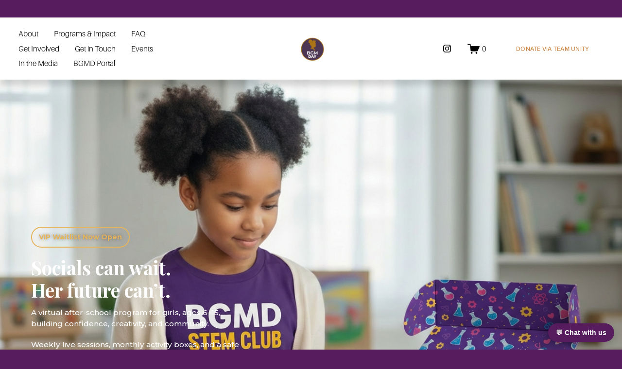

--- FILE ---
content_type: text/html;charset=utf-8
request_url: http://blackgirlmagicday.org/
body_size: 50565
content:
<!doctype html>
<html xmlns:og="http://opengraphprotocol.org/schema/" xmlns:fb="http://www.facebook.com/2008/fbml" lang="en-US"  >
  <head>
    <meta http-equiv="X-UA-Compatible" content="IE=edge,chrome=1">
    <meta name="viewport" content="width=device-width, initial-scale=1">
    <!-- This is Squarespace. --><!-- hawk-bluebird-7esj -->
<base href="">
<meta charset="utf-8" />
<title> Celebrate Empowerment Today</title>
<meta http-equiv="Accept-CH" content="Sec-CH-UA-Platform-Version, Sec-CH-UA-Model" /><link rel="icon" type="image/x-icon" href="https://images.squarespace-cdn.com/content/v1/6891eb56c08bcf17cdd6db43/573e65f2-800d-404f-871b-843e85cb7849/favicon.ico?format=100w"/>
<link rel="canonical" href="https://blackgirlmagicday.org"/>
<meta property="og:site_name" content="."/>
<meta property="og:title" content=" Celebrate Empowerment Today"/>
<meta property="og:url" content="https://blackgirlmagicday.org"/>
<meta property="og:type" content="website"/>
<meta property="og:description" content="Join Black Girl Magic Day to celebrate confidence, creativity, and sisterhood for girls of color. Free event with joyful activities and affirmations for ages 2–14."/>
<meta property="og:image" content="http://static1.squarespace.com/static/6891eb56c08bcf17cdd6db43/t/689a4e9da9f88906150e70f3/1754943133522/BGMD+Logo+copy.png?format=1500w"/>
<meta property="og:image:width" content="1030"/>
<meta property="og:image:height" content="909"/>
<meta itemprop="name" content=" Celebrate Empowerment Today"/>
<meta itemprop="url" content="https://blackgirlmagicday.org"/>
<meta itemprop="description" content="Join Black Girl Magic Day to celebrate confidence, creativity, and sisterhood for girls of color. Free event with joyful activities and affirmations for ages 2–14."/>
<meta itemprop="thumbnailUrl" content="http://static1.squarespace.com/static/6891eb56c08bcf17cdd6db43/t/689a4e9da9f88906150e70f3/1754943133522/BGMD+Logo+copy.png?format=1500w"/>
<link rel="image_src" href="http://static1.squarespace.com/static/6891eb56c08bcf17cdd6db43/t/689a4e9da9f88906150e70f3/1754943133522/BGMD+Logo+copy.png?format=1500w" />
<meta itemprop="image" content="http://static1.squarespace.com/static/6891eb56c08bcf17cdd6db43/t/689a4e9da9f88906150e70f3/1754943133522/BGMD+Logo+copy.png?format=1500w"/>
<meta name="twitter:title" content=" Celebrate Empowerment Today"/>
<meta name="twitter:image" content="http://static1.squarespace.com/static/6891eb56c08bcf17cdd6db43/t/689a4e9da9f88906150e70f3/1754943133522/BGMD+Logo+copy.png?format=1500w"/>
<meta name="twitter:url" content="https://blackgirlmagicday.org"/>
<meta name="twitter:card" content="summary"/>
<meta name="twitter:description" content="Join Black Girl Magic Day to celebrate confidence, creativity, and sisterhood for girls of color. Free event with joyful activities and affirmations for ages 2–14."/>
<meta name="description" content="Join Black Girl Magic Day to celebrate confidence, creativity, and 
sisterhood for girls of color. Free event with joyful activities and 
affirmations for ages 2–14." />
<link rel="preconnect" href="https://images.squarespace-cdn.com">
<link rel="preconnect" href="https://use.typekit.net" crossorigin>
<link rel="preconnect" href="https://p.typekit.net" crossorigin>
<script type="text/javascript" src="//use.typekit.net/ik/[base64].js" async fetchpriority="high" onload="try{Typekit.load();}catch(e){} document.documentElement.classList.remove('wf-loading');"></script>
<script>document.documentElement.classList.add('wf-loading')</script>
<style>@keyframes fonts-loading { 0%, 99% { color: transparent; } } html.wf-loading * { animation: fonts-loading 3s; }</style>
<link rel="preconnect" href="https://fonts.gstatic.com" crossorigin>
<link rel="stylesheet" href="https://fonts.googleapis.com/css2?family=Acme:ital,wght@0,400&family=Lora:ital,wght@0,400;0,700;1,400;1,700"><script type="text/javascript" crossorigin="anonymous" defer="true" nomodule="nomodule" src="//assets.squarespace.com/@sqs/polyfiller/1.6/legacy.js"></script>
<script type="text/javascript" crossorigin="anonymous" defer="true" src="//assets.squarespace.com/@sqs/polyfiller/1.6/modern.js"></script>
<script type="text/javascript">SQUARESPACE_ROLLUPS = {};</script>
<script>(function(rollups, name) { if (!rollups[name]) { rollups[name] = {}; } rollups[name].js = ["//assets.squarespace.com/universal/scripts-compressed/extract-css-runtime-af2fdd67d51f9f8e-min.en-US.js"]; })(SQUARESPACE_ROLLUPS, 'squarespace-extract_css_runtime');</script>
<script crossorigin="anonymous" src="//assets.squarespace.com/universal/scripts-compressed/extract-css-runtime-af2fdd67d51f9f8e-min.en-US.js" defer ></script><script>(function(rollups, name) { if (!rollups[name]) { rollups[name] = {}; } rollups[name].js = ["//assets.squarespace.com/universal/scripts-compressed/extract-css-moment-js-vendor-6f2a1f6ec9a41489-min.en-US.js"]; })(SQUARESPACE_ROLLUPS, 'squarespace-extract_css_moment_js_vendor');</script>
<script crossorigin="anonymous" src="//assets.squarespace.com/universal/scripts-compressed/extract-css-moment-js-vendor-6f2a1f6ec9a41489-min.en-US.js" defer ></script><script>(function(rollups, name) { if (!rollups[name]) { rollups[name] = {}; } rollups[name].js = ["//assets.squarespace.com/universal/scripts-compressed/cldr-resource-pack-22ed584d99d9b83d-min.en-US.js"]; })(SQUARESPACE_ROLLUPS, 'squarespace-cldr_resource_pack');</script>
<script crossorigin="anonymous" src="//assets.squarespace.com/universal/scripts-compressed/cldr-resource-pack-22ed584d99d9b83d-min.en-US.js" defer ></script><script>(function(rollups, name) { if (!rollups[name]) { rollups[name] = {}; } rollups[name].js = ["//assets.squarespace.com/universal/scripts-compressed/common-vendors-stable-fbd854d40b0804b7-min.en-US.js"]; })(SQUARESPACE_ROLLUPS, 'squarespace-common_vendors_stable');</script>
<script crossorigin="anonymous" src="//assets.squarespace.com/universal/scripts-compressed/common-vendors-stable-fbd854d40b0804b7-min.en-US.js" defer ></script><script>(function(rollups, name) { if (!rollups[name]) { rollups[name] = {}; } rollups[name].js = ["//assets.squarespace.com/universal/scripts-compressed/common-vendors-ca5ce1a64a3152e7-min.en-US.js"]; })(SQUARESPACE_ROLLUPS, 'squarespace-common_vendors');</script>
<script crossorigin="anonymous" src="//assets.squarespace.com/universal/scripts-compressed/common-vendors-ca5ce1a64a3152e7-min.en-US.js" defer ></script><script>(function(rollups, name) { if (!rollups[name]) { rollups[name] = {}; } rollups[name].js = ["//assets.squarespace.com/universal/scripts-compressed/common-fbb504b77a8de67d-min.en-US.js"]; })(SQUARESPACE_ROLLUPS, 'squarespace-common');</script>
<script crossorigin="anonymous" src="//assets.squarespace.com/universal/scripts-compressed/common-fbb504b77a8de67d-min.en-US.js" defer ></script><script>(function(rollups, name) { if (!rollups[name]) { rollups[name] = {}; } rollups[name].js = ["//assets.squarespace.com/universal/scripts-compressed/commerce-bfb7f6f0b8700a59-min.en-US.js"]; })(SQUARESPACE_ROLLUPS, 'squarespace-commerce');</script>
<script crossorigin="anonymous" src="//assets.squarespace.com/universal/scripts-compressed/commerce-bfb7f6f0b8700a59-min.en-US.js" defer ></script><script>(function(rollups, name) { if (!rollups[name]) { rollups[name] = {}; } rollups[name].css = ["//assets.squarespace.com/universal/styles-compressed/commerce-fd3ee0dfa204e82e-min.en-US.css"]; })(SQUARESPACE_ROLLUPS, 'squarespace-commerce');</script>
<link rel="stylesheet" type="text/css" href="//assets.squarespace.com/universal/styles-compressed/commerce-fd3ee0dfa204e82e-min.en-US.css"><script>(function(rollups, name) { if (!rollups[name]) { rollups[name] = {}; } rollups[name].js = ["//assets.squarespace.com/universal/scripts-compressed/user-account-core-ea67c11a9369a4e1-min.en-US.js"]; })(SQUARESPACE_ROLLUPS, 'squarespace-user_account_core');</script>
<script crossorigin="anonymous" src="//assets.squarespace.com/universal/scripts-compressed/user-account-core-ea67c11a9369a4e1-min.en-US.js" defer ></script><script>(function(rollups, name) { if (!rollups[name]) { rollups[name] = {}; } rollups[name].css = ["//assets.squarespace.com/universal/styles-compressed/user-account-core-a6aa76ad471115e5-min.en-US.css"]; })(SQUARESPACE_ROLLUPS, 'squarespace-user_account_core');</script>
<link rel="stylesheet" type="text/css" href="//assets.squarespace.com/universal/styles-compressed/user-account-core-a6aa76ad471115e5-min.en-US.css"><script>(function(rollups, name) { if (!rollups[name]) { rollups[name] = {}; } rollups[name].js = ["//assets.squarespace.com/universal/scripts-compressed/performance-6c7058b44420b6db-min.en-US.js"]; })(SQUARESPACE_ROLLUPS, 'squarespace-performance');</script>
<script crossorigin="anonymous" src="//assets.squarespace.com/universal/scripts-compressed/performance-6c7058b44420b6db-min.en-US.js" defer ></script><script data-name="static-context">Static = window.Static || {}; Static.SQUARESPACE_CONTEXT = {"betaFeatureFlags":["override_block_styles","campaigns_discount_section_in_automations","supports_versioned_template_assets","campaigns_thumbnail_layout","campaigns_merch_state","modernized-pdp-m2-enabled","form_block_first_last_name_required","nested_categories","commerce-product-forms-rendering","scripts_defer","marketing_automations","marketing_landing_page","campaigns_new_image_layout_picker","enable_modernized_pdp_m3_layout_data","new_stacked_index","i18n_beta_website_locales","section-sdk-plp-list-view-atc-button-enabled","enable_form_submission_trigger","campaigns_discount_section_in_blasts","member_areas_feature","campaigns_import_discounts","contacts_and_campaigns_redesign"],"facebookAppId":"314192535267336","facebookApiVersion":"v6.0","rollups":{"squarespace-announcement-bar":{"js":"//assets.squarespace.com/universal/scripts-compressed/announcement-bar-92ab1c4891022f1d-min.en-US.js"},"squarespace-audio-player":{"css":"//assets.squarespace.com/universal/styles-compressed/audio-player-b05f5197a871c566-min.en-US.css","js":"//assets.squarespace.com/universal/scripts-compressed/audio-player-48b2ef79cf1c7ffb-min.en-US.js"},"squarespace-blog-collection-list":{"css":"//assets.squarespace.com/universal/styles-compressed/blog-collection-list-b4046463b72f34e2-min.en-US.css","js":"//assets.squarespace.com/universal/scripts-compressed/blog-collection-list-f78db80fc1cd6fce-min.en-US.js"},"squarespace-calendar-block-renderer":{"css":"//assets.squarespace.com/universal/styles-compressed/calendar-block-renderer-b72d08ba4421f5a0-min.en-US.css","js":"//assets.squarespace.com/universal/scripts-compressed/calendar-block-renderer-550530d9b21148ea-min.en-US.js"},"squarespace-chartjs-helpers":{"css":"//assets.squarespace.com/universal/styles-compressed/chartjs-helpers-96b256171ee039c1-min.en-US.css","js":"//assets.squarespace.com/universal/scripts-compressed/chartjs-helpers-4fd57f343946d08e-min.en-US.js"},"squarespace-comments":{"css":"//assets.squarespace.com/universal/styles-compressed/comments-6de68efdfb98e13b-min.en-US.css","js":"//assets.squarespace.com/universal/scripts-compressed/comments-c82e035c246c9f7a-min.en-US.js"},"squarespace-custom-css-popup":{"css":"//assets.squarespace.com/universal/styles-compressed/custom-css-popup-fcd7c49bd3d86599-min.en-US.css","js":"//assets.squarespace.com/universal/scripts-compressed/custom-css-popup-e9280ebb23a7c852-min.en-US.js"},"squarespace-dialog":{"css":"//assets.squarespace.com/universal/styles-compressed/dialog-f9093f2d526b94df-min.en-US.css","js":"//assets.squarespace.com/universal/scripts-compressed/dialog-2f49dc76926f092e-min.en-US.js"},"squarespace-events-collection":{"css":"//assets.squarespace.com/universal/styles-compressed/events-collection-b72d08ba4421f5a0-min.en-US.css","js":"//assets.squarespace.com/universal/scripts-compressed/events-collection-3e7891c6b5666deb-min.en-US.js"},"squarespace-form-rendering-utils":{"js":"//assets.squarespace.com/universal/scripts-compressed/form-rendering-utils-72486d759cb947b0-min.en-US.js"},"squarespace-forms":{"css":"//assets.squarespace.com/universal/styles-compressed/forms-0afd3c6ac30bbab1-min.en-US.css","js":"//assets.squarespace.com/universal/scripts-compressed/forms-2d09c3f5449a7594-min.en-US.js"},"squarespace-gallery-collection-list":{"css":"//assets.squarespace.com/universal/styles-compressed/gallery-collection-list-b4046463b72f34e2-min.en-US.css","js":"//assets.squarespace.com/universal/scripts-compressed/gallery-collection-list-07747667a3187b76-min.en-US.js"},"squarespace-image-zoom":{"css":"//assets.squarespace.com/universal/styles-compressed/image-zoom-b4046463b72f34e2-min.en-US.css","js":"//assets.squarespace.com/universal/scripts-compressed/image-zoom-60c18dc5f8f599ea-min.en-US.js"},"squarespace-pinterest":{"css":"//assets.squarespace.com/universal/styles-compressed/pinterest-b4046463b72f34e2-min.en-US.css","js":"//assets.squarespace.com/universal/scripts-compressed/pinterest-95bcbc1cf54446d6-min.en-US.js"},"squarespace-popup-overlay":{"css":"//assets.squarespace.com/universal/styles-compressed/popup-overlay-b742b752f5880972-min.en-US.css","js":"//assets.squarespace.com/universal/scripts-compressed/popup-overlay-8991e64cae120c67-min.en-US.js"},"squarespace-product-quick-view":{"css":"//assets.squarespace.com/universal/styles-compressed/product-quick-view-51626a62ec639a7b-min.en-US.css","js":"//assets.squarespace.com/universal/scripts-compressed/product-quick-view-704054f431d1d33a-min.en-US.js"},"squarespace-products-collection-item-v2":{"css":"//assets.squarespace.com/universal/styles-compressed/products-collection-item-v2-b4046463b72f34e2-min.en-US.css","js":"//assets.squarespace.com/universal/scripts-compressed/products-collection-item-v2-e3a3f101748fca6e-min.en-US.js"},"squarespace-products-collection-list-v2":{"css":"//assets.squarespace.com/universal/styles-compressed/products-collection-list-v2-b4046463b72f34e2-min.en-US.css","js":"//assets.squarespace.com/universal/scripts-compressed/products-collection-list-v2-eedc544f4cc56af4-min.en-US.js"},"squarespace-search-page":{"css":"//assets.squarespace.com/universal/styles-compressed/search-page-90a67fc09b9b32c6-min.en-US.css","js":"//assets.squarespace.com/universal/scripts-compressed/search-page-0ff0e020ab1fa1a7-min.en-US.js"},"squarespace-search-preview":{"js":"//assets.squarespace.com/universal/scripts-compressed/search-preview-0cd39e3057f784ac-min.en-US.js"},"squarespace-simple-liking":{"css":"//assets.squarespace.com/universal/styles-compressed/simple-liking-701bf8bbc05ec6aa-min.en-US.css","js":"//assets.squarespace.com/universal/scripts-compressed/simple-liking-c63bf8989a1c119a-min.en-US.js"},"squarespace-social-buttons":{"css":"//assets.squarespace.com/universal/styles-compressed/social-buttons-95032e5fa98e47a5-min.en-US.css","js":"//assets.squarespace.com/universal/scripts-compressed/social-buttons-0d3103d68d9577b7-min.en-US.js"},"squarespace-tourdates":{"css":"//assets.squarespace.com/universal/styles-compressed/tourdates-b4046463b72f34e2-min.en-US.css","js":"//assets.squarespace.com/universal/scripts-compressed/tourdates-6935a85e44fbeb38-min.en-US.js"},"squarespace-website-overlays-manager":{"css":"//assets.squarespace.com/universal/styles-compressed/website-overlays-manager-07ea5a4e004e6710-min.en-US.css","js":"//assets.squarespace.com/universal/scripts-compressed/website-overlays-manager-70d38206948bb16f-min.en-US.js"}},"pageType":2,"website":{"id":"6891eb56c08bcf17cdd6db43","identifier":"hawk-bluebird-7esj","websiteType":4,"contentModifiedOn":1769798166567,"cloneable":false,"hasBeenCloneable":false,"siteStatus":{},"language":"en-US","translationLocale":"en-US","formattingLocale":"en-US","timeZone":"America/New_York","machineTimeZoneOffset":-18000000,"timeZoneOffset":-18000000,"timeZoneAbbr":"EST","siteTitle":".","fullSiteTitle":" Celebrate Empowerment Today","siteDescription":"","location":{},"logoImageId":"689a4e9da9f88906150e70f3","shareButtonOptions":{"8":true,"2":true,"6":true,"3":true,"1":true,"7":true,"4":true},"logoImageUrl":"//images.squarespace-cdn.com/content/v1/6891eb56c08bcf17cdd6db43/8ecb8d9d-cba4-4272-8494-588199c15f42/BGMD+Logo+copy.png","authenticUrl":"https://blackgirlmagicday.org","internalUrl":"https://hawk-bluebird-7esj.squarespace.com","baseUrl":"https://blackgirlmagicday.org","primaryDomain":"blackgirlmagicday.org","sslSetting":3,"isHstsEnabled":true,"socialAccounts":[{"serviceId":64,"screenname":"Instagram","addedOn":1754393431253,"profileUrl":"http://instagram.com/blackgirlmagicday","iconEnabled":true,"serviceName":"instagram-unauth"}],"typekitId":"","statsMigrated":false,"imageMetadataProcessingEnabled":false,"screenshotId":"cc33738c3d495ff7c9f5295c1f2c4be1fc4e4dd97cdafd34148e1439482f7e95","captchaSettings":{"siteKey":"","enabledForDonations":false},"showOwnerLogin":false},"websiteSettings":{"id":"6891eb57c08bcf17cdd6db46","websiteId":"6891eb56c08bcf17cdd6db43","subjects":[],"country":"US","state":"NY","simpleLikingEnabled":true,"mobileInfoBarSettings":{"style":1,"isContactEmailEnabled":false,"isContactPhoneNumberEnabled":false,"isLocationEnabled":false,"isBusinessHoursEnabled":false},"announcementBarSettings":{"style":2,"text":"<p class=\"p1\" data-rte-preserve-empty=\"true\" style=\"white-space:pre-wrap;\">A virtual after-school experience designed for girls of color.<br><strong>VIP Waitlist open for priority enrollment.</strong></p>","clickthroughUrl":{"url":"/vip-list","newWindow":false}},"popupOverlaySettings":{"style":2,"showOnScroll":true,"scrollPercentage":25,"showOnTimer":true,"timerDelay":5000,"showUntilSignup":true,"displayFrequency":30,"enableMobile":true,"enabledPages":[],"showOnAllPages":true,"version":1},"commentLikesAllowed":true,"commentAnonAllowed":true,"commentThreaded":true,"commentApprovalRequired":false,"commentAvatarsOn":true,"commentSortType":2,"commentFlagThreshold":0,"commentFlagsAllowed":true,"commentEnableByDefault":true,"commentDisableAfterDaysDefault":0,"disqusShortname":"","commentsEnabled":false,"businessHours":{},"storeSettings":{"returnPolicy":null,"termsOfService":null,"privacyPolicy":null,"expressCheckout":false,"continueShoppingLinkUrl":"/","useLightCart":false,"showNoteField":false,"shippingCountryDefaultValue":"US","billToShippingDefaultValue":false,"showShippingPhoneNumber":true,"isShippingPhoneRequired":false,"showBillingPhoneNumber":true,"isBillingPhoneRequired":false,"currenciesSupported":["USD","CAD","GBP","AUD","EUR","CHF","NOK","SEK","DKK","NZD","SGD","MXN","HKD","CZK","ILS","MYR","RUB","PHP","PLN","THB","BRL","ARS","COP","IDR","INR","JPY","ZAR"],"defaultCurrency":"USD","selectedCurrency":"USD","measurementStandard":1,"showCustomCheckoutForm":false,"checkoutPageMarketingOptInEnabled":true,"enableMailingListOptInByDefault":false,"sameAsRetailLocation":false,"merchandisingSettings":{"scarcityEnabledOnProductItems":false,"scarcityEnabledOnProductBlocks":false,"scarcityMessageType":"DEFAULT_SCARCITY_MESSAGE","scarcityThreshold":10,"multipleQuantityAllowedForServices":false,"restockNotificationsEnabled":false,"restockNotificationsMailingListSignUpEnabled":false,"relatedProductsEnabled":true,"relatedProductsOrdering":"random","customSoldOutText":"Sold Out","soldOutVariantsDropdownDisabled":false,"productComposerOptedIn":false,"productComposerABTestOptedOut":false,"productReviewsEnabled":false,"displayNativeProductReviewsEnabled":false,"displayImportedProductReviewsEnabled":false,"productReviewsDisplayScope":"ALL_REVIEWS","productReviewsMerchantEmailEnabled":false,"hasOptedToCollectNativeReviews":false},"minimumOrderSubtotalEnabled":false,"minimumOrderSubtotal":{"currency":"USD","value":"0.00"},"addToCartConfirmationType":2,"isLive":true,"multipleQuantityAllowedForServices":false},"useEscapeKeyToLogin":false,"ssBadgeType":1,"ssBadgePosition":4,"ssBadgeVisibility":1,"ssBadgeDevices":1,"pinterestOverlayOptions":{"mode":"disabled"},"userAccountsSettings":{"loginAllowed":true,"signupAllowed":true}},"cookieSettings":{"isCookieBannerEnabled":false,"isRestrictiveCookiePolicyEnabled":false,"cookieBannerText":"","cookieBannerTheme":"","cookieBannerVariant":"","cookieBannerPosition":"","cookieBannerCtaVariant":"","cookieBannerCtaText":"","cookieBannerAcceptType":"OPT_IN","cookieBannerOptOutCtaText":"","cookieBannerHasOptOut":false,"cookieBannerHasManageCookies":true,"cookieBannerManageCookiesLabel":"","cookieBannerSavedPreferencesText":"","cookieBannerSavedPreferencesLayout":"PILL"},"websiteCloneable":false,"collection":{"title":"Home","id":"6891eb58c08bcf17cdd6db88","fullUrl":"/","type":10,"permissionType":1},"subscribed":false,"appDomain":"squarespace.com","templateTweakable":true,"tweakJSON":{"form-use-theme-colors":"false","header-logo-height":"50px","header-mobile-logo-max-height":"30px","header-vert-padding":"1.5vw","header-width":"Full","maxPageWidth":"2000px","mobile-header-vert-padding":"6vw","pagePadding":"3vw","tweak-blog-alternating-side-by-side-image-aspect-ratio":"1:1 Square","tweak-blog-alternating-side-by-side-image-spacing":"6%","tweak-blog-alternating-side-by-side-meta-spacing":"20px","tweak-blog-alternating-side-by-side-primary-meta":"Categories","tweak-blog-alternating-side-by-side-read-more-spacing":"20px","tweak-blog-alternating-side-by-side-secondary-meta":"Date","tweak-blog-basic-grid-columns":"2","tweak-blog-basic-grid-image-aspect-ratio":"3:2 Standard","tweak-blog-basic-grid-image-spacing":"50px","tweak-blog-basic-grid-meta-spacing":"37px","tweak-blog-basic-grid-primary-meta":"Categories","tweak-blog-basic-grid-read-more-spacing":"37px","tweak-blog-basic-grid-secondary-meta":"Date","tweak-blog-item-custom-width":"55","tweak-blog-item-show-author-profile":"false","tweak-blog-item-width":"Custom","tweak-blog-masonry-columns":"2","tweak-blog-masonry-horizontal-spacing":"150px","tweak-blog-masonry-image-spacing":"40px","tweak-blog-masonry-meta-spacing":"20px","tweak-blog-masonry-primary-meta":"Categories","tweak-blog-masonry-read-more-spacing":"11px","tweak-blog-masonry-secondary-meta":"None","tweak-blog-masonry-vertical-spacing":"110px","tweak-blog-side-by-side-image-aspect-ratio":"1:1 Square","tweak-blog-side-by-side-image-spacing":"6%","tweak-blog-side-by-side-meta-spacing":"20px","tweak-blog-side-by-side-primary-meta":"Categories","tweak-blog-side-by-side-read-more-spacing":"20px","tweak-blog-side-by-side-secondary-meta":"Date","tweak-blog-single-column-image-spacing":"50px","tweak-blog-single-column-meta-spacing":"30px","tweak-blog-single-column-primary-meta":"Categories","tweak-blog-single-column-read-more-spacing":"30px","tweak-blog-single-column-secondary-meta":"Date","tweak-events-stacked-show-thumbnails":"true","tweak-events-stacked-thumbnail-size":"3:2 Standard","tweak-fixed-header":"true","tweak-fixed-header-style":"Basic","tweak-global-animations-animation-curve":"ease","tweak-global-animations-animation-delay":"0.6s","tweak-global-animations-animation-duration":"0.90s","tweak-global-animations-animation-style":"fade","tweak-global-animations-animation-type":"fade","tweak-global-animations-complexity-level":"detailed","tweak-global-animations-enabled":"true","tweak-portfolio-grid-basic-custom-height":"50","tweak-portfolio-grid-overlay-custom-height":"50","tweak-portfolio-hover-follow-acceleration":"10%","tweak-portfolio-hover-follow-animation-duration":"Medium","tweak-portfolio-hover-follow-animation-type":"Fade","tweak-portfolio-hover-follow-delimiter":"Hyphen","tweak-portfolio-hover-follow-front":"false","tweak-portfolio-hover-follow-layout":"Inline","tweak-portfolio-hover-follow-size":"93","tweak-portfolio-hover-follow-text-spacing-x":"1.5","tweak-portfolio-hover-follow-text-spacing-y":"1.5","tweak-portfolio-hover-static-animation-duration":"Medium","tweak-portfolio-hover-static-animation-type":"Scale Up","tweak-portfolio-hover-static-delimiter":"Forward Slash","tweak-portfolio-hover-static-front":"false","tweak-portfolio-hover-static-layout":"Stacked","tweak-portfolio-hover-static-size":"75","tweak-portfolio-hover-static-text-spacing-x":"1.5","tweak-portfolio-hover-static-text-spacing-y":"1.5","tweak-portfolio-index-background-animation-duration":"Medium","tweak-portfolio-index-background-animation-type":"Fade","tweak-portfolio-index-background-custom-height":"50","tweak-portfolio-index-background-delimiter":"None","tweak-portfolio-index-background-height":"Large","tweak-portfolio-index-background-horizontal-alignment":"Center","tweak-portfolio-index-background-link-format":"Stacked","tweak-portfolio-index-background-persist":"false","tweak-portfolio-index-background-vertical-alignment":"Middle","tweak-portfolio-index-background-width":"Full","tweak-transparent-header":"false"},"templateId":"5c5a519771c10ba3470d8101","templateVersion":"7.1","pageFeatures":[1,2,4],"gmRenderKey":"QUl6YVN5Q0JUUk9xNkx1dkZfSUUxcjQ2LVQ0QWVUU1YtMGQ3bXk4","templateScriptsRootUrl":"https://static1.squarespace.com/static/vta/5c5a519771c10ba3470d8101/scripts/","impersonatedSession":false,"tzData":{"zones":[[-300,"US","E%sT",null]],"rules":{"US":[[1967,2006,null,"Oct","lastSun","2:00","0","S"],[1987,2006,null,"Apr","Sun>=1","2:00","1:00","D"],[2007,"max",null,"Mar","Sun>=8","2:00","1:00","D"],[2007,"max",null,"Nov","Sun>=1","2:00","0","S"]]}},"showAnnouncementBar":true,"recaptchaEnterpriseContext":{"recaptchaEnterpriseSiteKey":"6LdDFQwjAAAAAPigEvvPgEVbb7QBm-TkVJdDTlAv"},"i18nContext":{"timeZoneData":{"id":"America/New_York","name":"Eastern Time"}},"env":"PRODUCTION","visitorFormContext":{"formFieldFormats":{"countries":[{"name":"Afghanistan","code":"AF","phoneCode":"+93"},{"name":"\u00C5land Islands","code":"AX","phoneCode":"+358"},{"name":"Albania","code":"AL","phoneCode":"+355"},{"name":"Algeria","code":"DZ","phoneCode":"+213"},{"name":"American Samoa","code":"AS","phoneCode":"+1"},{"name":"Andorra","code":"AD","phoneCode":"+376"},{"name":"Angola","code":"AO","phoneCode":"+244"},{"name":"Anguilla","code":"AI","phoneCode":"+1"},{"name":"Antigua & Barbuda","code":"AG","phoneCode":"+1"},{"name":"Argentina","code":"AR","phoneCode":"+54"},{"name":"Armenia","code":"AM","phoneCode":"+374"},{"name":"Aruba","code":"AW","phoneCode":"+297"},{"name":"Ascension Island","code":"AC","phoneCode":"+247"},{"name":"Australia","code":"AU","phoneCode":"+61"},{"name":"Austria","code":"AT","phoneCode":"+43"},{"name":"Azerbaijan","code":"AZ","phoneCode":"+994"},{"name":"Bahamas","code":"BS","phoneCode":"+1"},{"name":"Bahrain","code":"BH","phoneCode":"+973"},{"name":"Bangladesh","code":"BD","phoneCode":"+880"},{"name":"Barbados","code":"BB","phoneCode":"+1"},{"name":"Belarus","code":"BY","phoneCode":"+375"},{"name":"Belgium","code":"BE","phoneCode":"+32"},{"name":"Belize","code":"BZ","phoneCode":"+501"},{"name":"Benin","code":"BJ","phoneCode":"+229"},{"name":"Bermuda","code":"BM","phoneCode":"+1"},{"name":"Bhutan","code":"BT","phoneCode":"+975"},{"name":"Bolivia","code":"BO","phoneCode":"+591"},{"name":"Bosnia & Herzegovina","code":"BA","phoneCode":"+387"},{"name":"Botswana","code":"BW","phoneCode":"+267"},{"name":"Brazil","code":"BR","phoneCode":"+55"},{"name":"British Indian Ocean Territory","code":"IO","phoneCode":"+246"},{"name":"British Virgin Islands","code":"VG","phoneCode":"+1"},{"name":"Brunei","code":"BN","phoneCode":"+673"},{"name":"Bulgaria","code":"BG","phoneCode":"+359"},{"name":"Burkina Faso","code":"BF","phoneCode":"+226"},{"name":"Burundi","code":"BI","phoneCode":"+257"},{"name":"Cambodia","code":"KH","phoneCode":"+855"},{"name":"Cameroon","code":"CM","phoneCode":"+237"},{"name":"Canada","code":"CA","phoneCode":"+1"},{"name":"Cape Verde","code":"CV","phoneCode":"+238"},{"name":"Caribbean Netherlands","code":"BQ","phoneCode":"+599"},{"name":"Cayman Islands","code":"KY","phoneCode":"+1"},{"name":"Central African Republic","code":"CF","phoneCode":"+236"},{"name":"Chad","code":"TD","phoneCode":"+235"},{"name":"Chile","code":"CL","phoneCode":"+56"},{"name":"China","code":"CN","phoneCode":"+86"},{"name":"Christmas Island","code":"CX","phoneCode":"+61"},{"name":"Cocos (Keeling) Islands","code":"CC","phoneCode":"+61"},{"name":"Colombia","code":"CO","phoneCode":"+57"},{"name":"Comoros","code":"KM","phoneCode":"+269"},{"name":"Congo - Brazzaville","code":"CG","phoneCode":"+242"},{"name":"Congo - Kinshasa","code":"CD","phoneCode":"+243"},{"name":"Cook Islands","code":"CK","phoneCode":"+682"},{"name":"Costa Rica","code":"CR","phoneCode":"+506"},{"name":"C\u00F4te d\u2019Ivoire","code":"CI","phoneCode":"+225"},{"name":"Croatia","code":"HR","phoneCode":"+385"},{"name":"Cuba","code":"CU","phoneCode":"+53"},{"name":"Cura\u00E7ao","code":"CW","phoneCode":"+599"},{"name":"Cyprus","code":"CY","phoneCode":"+357"},{"name":"Czechia","code":"CZ","phoneCode":"+420"},{"name":"Denmark","code":"DK","phoneCode":"+45"},{"name":"Djibouti","code":"DJ","phoneCode":"+253"},{"name":"Dominica","code":"DM","phoneCode":"+1"},{"name":"Dominican Republic","code":"DO","phoneCode":"+1"},{"name":"Ecuador","code":"EC","phoneCode":"+593"},{"name":"Egypt","code":"EG","phoneCode":"+20"},{"name":"El Salvador","code":"SV","phoneCode":"+503"},{"name":"Equatorial Guinea","code":"GQ","phoneCode":"+240"},{"name":"Eritrea","code":"ER","phoneCode":"+291"},{"name":"Estonia","code":"EE","phoneCode":"+372"},{"name":"Eswatini","code":"SZ","phoneCode":"+268"},{"name":"Ethiopia","code":"ET","phoneCode":"+251"},{"name":"Falkland Islands","code":"FK","phoneCode":"+500"},{"name":"Faroe Islands","code":"FO","phoneCode":"+298"},{"name":"Fiji","code":"FJ","phoneCode":"+679"},{"name":"Finland","code":"FI","phoneCode":"+358"},{"name":"France","code":"FR","phoneCode":"+33"},{"name":"French Guiana","code":"GF","phoneCode":"+594"},{"name":"French Polynesia","code":"PF","phoneCode":"+689"},{"name":"Gabon","code":"GA","phoneCode":"+241"},{"name":"Gambia","code":"GM","phoneCode":"+220"},{"name":"Georgia","code":"GE","phoneCode":"+995"},{"name":"Germany","code":"DE","phoneCode":"+49"},{"name":"Ghana","code":"GH","phoneCode":"+233"},{"name":"Gibraltar","code":"GI","phoneCode":"+350"},{"name":"Greece","code":"GR","phoneCode":"+30"},{"name":"Greenland","code":"GL","phoneCode":"+299"},{"name":"Grenada","code":"GD","phoneCode":"+1"},{"name":"Guadeloupe","code":"GP","phoneCode":"+590"},{"name":"Guam","code":"GU","phoneCode":"+1"},{"name":"Guatemala","code":"GT","phoneCode":"+502"},{"name":"Guernsey","code":"GG","phoneCode":"+44"},{"name":"Guinea","code":"GN","phoneCode":"+224"},{"name":"Guinea-Bissau","code":"GW","phoneCode":"+245"},{"name":"Guyana","code":"GY","phoneCode":"+592"},{"name":"Haiti","code":"HT","phoneCode":"+509"},{"name":"Honduras","code":"HN","phoneCode":"+504"},{"name":"Hong Kong SAR China","code":"HK","phoneCode":"+852"},{"name":"Hungary","code":"HU","phoneCode":"+36"},{"name":"Iceland","code":"IS","phoneCode":"+354"},{"name":"India","code":"IN","phoneCode":"+91"},{"name":"Indonesia","code":"ID","phoneCode":"+62"},{"name":"Iran","code":"IR","phoneCode":"+98"},{"name":"Iraq","code":"IQ","phoneCode":"+964"},{"name":"Ireland","code":"IE","phoneCode":"+353"},{"name":"Isle of Man","code":"IM","phoneCode":"+44"},{"name":"Israel","code":"IL","phoneCode":"+972"},{"name":"Italy","code":"IT","phoneCode":"+39"},{"name":"Jamaica","code":"JM","phoneCode":"+1"},{"name":"Japan","code":"JP","phoneCode":"+81"},{"name":"Jersey","code":"JE","phoneCode":"+44"},{"name":"Jordan","code":"JO","phoneCode":"+962"},{"name":"Kazakhstan","code":"KZ","phoneCode":"+7"},{"name":"Kenya","code":"KE","phoneCode":"+254"},{"name":"Kiribati","code":"KI","phoneCode":"+686"},{"name":"Kosovo","code":"XK","phoneCode":"+383"},{"name":"Kuwait","code":"KW","phoneCode":"+965"},{"name":"Kyrgyzstan","code":"KG","phoneCode":"+996"},{"name":"Laos","code":"LA","phoneCode":"+856"},{"name":"Latvia","code":"LV","phoneCode":"+371"},{"name":"Lebanon","code":"LB","phoneCode":"+961"},{"name":"Lesotho","code":"LS","phoneCode":"+266"},{"name":"Liberia","code":"LR","phoneCode":"+231"},{"name":"Libya","code":"LY","phoneCode":"+218"},{"name":"Liechtenstein","code":"LI","phoneCode":"+423"},{"name":"Lithuania","code":"LT","phoneCode":"+370"},{"name":"Luxembourg","code":"LU","phoneCode":"+352"},{"name":"Macao SAR China","code":"MO","phoneCode":"+853"},{"name":"Madagascar","code":"MG","phoneCode":"+261"},{"name":"Malawi","code":"MW","phoneCode":"+265"},{"name":"Malaysia","code":"MY","phoneCode":"+60"},{"name":"Maldives","code":"MV","phoneCode":"+960"},{"name":"Mali","code":"ML","phoneCode":"+223"},{"name":"Malta","code":"MT","phoneCode":"+356"},{"name":"Marshall Islands","code":"MH","phoneCode":"+692"},{"name":"Martinique","code":"MQ","phoneCode":"+596"},{"name":"Mauritania","code":"MR","phoneCode":"+222"},{"name":"Mauritius","code":"MU","phoneCode":"+230"},{"name":"Mayotte","code":"YT","phoneCode":"+262"},{"name":"Mexico","code":"MX","phoneCode":"+52"},{"name":"Micronesia","code":"FM","phoneCode":"+691"},{"name":"Moldova","code":"MD","phoneCode":"+373"},{"name":"Monaco","code":"MC","phoneCode":"+377"},{"name":"Mongolia","code":"MN","phoneCode":"+976"},{"name":"Montenegro","code":"ME","phoneCode":"+382"},{"name":"Montserrat","code":"MS","phoneCode":"+1"},{"name":"Morocco","code":"MA","phoneCode":"+212"},{"name":"Mozambique","code":"MZ","phoneCode":"+258"},{"name":"Myanmar (Burma)","code":"MM","phoneCode":"+95"},{"name":"Namibia","code":"NA","phoneCode":"+264"},{"name":"Nauru","code":"NR","phoneCode":"+674"},{"name":"Nepal","code":"NP","phoneCode":"+977"},{"name":"Netherlands","code":"NL","phoneCode":"+31"},{"name":"New Caledonia","code":"NC","phoneCode":"+687"},{"name":"New Zealand","code":"NZ","phoneCode":"+64"},{"name":"Nicaragua","code":"NI","phoneCode":"+505"},{"name":"Niger","code":"NE","phoneCode":"+227"},{"name":"Nigeria","code":"NG","phoneCode":"+234"},{"name":"Niue","code":"NU","phoneCode":"+683"},{"name":"Norfolk Island","code":"NF","phoneCode":"+672"},{"name":"Northern Mariana Islands","code":"MP","phoneCode":"+1"},{"name":"North Korea","code":"KP","phoneCode":"+850"},{"name":"North Macedonia","code":"MK","phoneCode":"+389"},{"name":"Norway","code":"NO","phoneCode":"+47"},{"name":"Oman","code":"OM","phoneCode":"+968"},{"name":"Pakistan","code":"PK","phoneCode":"+92"},{"name":"Palau","code":"PW","phoneCode":"+680"},{"name":"Palestinian Territories","code":"PS","phoneCode":"+970"},{"name":"Panama","code":"PA","phoneCode":"+507"},{"name":"Papua New Guinea","code":"PG","phoneCode":"+675"},{"name":"Paraguay","code":"PY","phoneCode":"+595"},{"name":"Peru","code":"PE","phoneCode":"+51"},{"name":"Philippines","code":"PH","phoneCode":"+63"},{"name":"Poland","code":"PL","phoneCode":"+48"},{"name":"Portugal","code":"PT","phoneCode":"+351"},{"name":"Puerto Rico","code":"PR","phoneCode":"+1"},{"name":"Qatar","code":"QA","phoneCode":"+974"},{"name":"R\u00E9union","code":"RE","phoneCode":"+262"},{"name":"Romania","code":"RO","phoneCode":"+40"},{"name":"Russia","code":"RU","phoneCode":"+7"},{"name":"Rwanda","code":"RW","phoneCode":"+250"},{"name":"Samoa","code":"WS","phoneCode":"+685"},{"name":"San Marino","code":"SM","phoneCode":"+378"},{"name":"S\u00E3o Tom\u00E9 & Pr\u00EDncipe","code":"ST","phoneCode":"+239"},{"name":"Saudi Arabia","code":"SA","phoneCode":"+966"},{"name":"Senegal","code":"SN","phoneCode":"+221"},{"name":"Serbia","code":"RS","phoneCode":"+381"},{"name":"Seychelles","code":"SC","phoneCode":"+248"},{"name":"Sierra Leone","code":"SL","phoneCode":"+232"},{"name":"Singapore","code":"SG","phoneCode":"+65"},{"name":"Sint Maarten","code":"SX","phoneCode":"+1"},{"name":"Slovakia","code":"SK","phoneCode":"+421"},{"name":"Slovenia","code":"SI","phoneCode":"+386"},{"name":"Solomon Islands","code":"SB","phoneCode":"+677"},{"name":"Somalia","code":"SO","phoneCode":"+252"},{"name":"South Africa","code":"ZA","phoneCode":"+27"},{"name":"South Korea","code":"KR","phoneCode":"+82"},{"name":"South Sudan","code":"SS","phoneCode":"+211"},{"name":"Spain","code":"ES","phoneCode":"+34"},{"name":"Sri Lanka","code":"LK","phoneCode":"+94"},{"name":"St. Barth\u00E9lemy","code":"BL","phoneCode":"+590"},{"name":"St. Helena","code":"SH","phoneCode":"+290"},{"name":"St. Kitts & Nevis","code":"KN","phoneCode":"+1"},{"name":"St. Lucia","code":"LC","phoneCode":"+1"},{"name":"St. Martin","code":"MF","phoneCode":"+590"},{"name":"St. Pierre & Miquelon","code":"PM","phoneCode":"+508"},{"name":"St. Vincent & Grenadines","code":"VC","phoneCode":"+1"},{"name":"Sudan","code":"SD","phoneCode":"+249"},{"name":"Suriname","code":"SR","phoneCode":"+597"},{"name":"Svalbard & Jan Mayen","code":"SJ","phoneCode":"+47"},{"name":"Sweden","code":"SE","phoneCode":"+46"},{"name":"Switzerland","code":"CH","phoneCode":"+41"},{"name":"Syria","code":"SY","phoneCode":"+963"},{"name":"Taiwan","code":"TW","phoneCode":"+886"},{"name":"Tajikistan","code":"TJ","phoneCode":"+992"},{"name":"Tanzania","code":"TZ","phoneCode":"+255"},{"name":"Thailand","code":"TH","phoneCode":"+66"},{"name":"Timor-Leste","code":"TL","phoneCode":"+670"},{"name":"Togo","code":"TG","phoneCode":"+228"},{"name":"Tokelau","code":"TK","phoneCode":"+690"},{"name":"Tonga","code":"TO","phoneCode":"+676"},{"name":"Trinidad & Tobago","code":"TT","phoneCode":"+1"},{"name":"Tristan da Cunha","code":"TA","phoneCode":"+290"},{"name":"Tunisia","code":"TN","phoneCode":"+216"},{"name":"T\u00FCrkiye","code":"TR","phoneCode":"+90"},{"name":"Turkmenistan","code":"TM","phoneCode":"+993"},{"name":"Turks & Caicos Islands","code":"TC","phoneCode":"+1"},{"name":"Tuvalu","code":"TV","phoneCode":"+688"},{"name":"U.S. Virgin Islands","code":"VI","phoneCode":"+1"},{"name":"Uganda","code":"UG","phoneCode":"+256"},{"name":"Ukraine","code":"UA","phoneCode":"+380"},{"name":"United Arab Emirates","code":"AE","phoneCode":"+971"},{"name":"United Kingdom","code":"GB","phoneCode":"+44"},{"name":"United States","code":"US","phoneCode":"+1"},{"name":"Uruguay","code":"UY","phoneCode":"+598"},{"name":"Uzbekistan","code":"UZ","phoneCode":"+998"},{"name":"Vanuatu","code":"VU","phoneCode":"+678"},{"name":"Vatican City","code":"VA","phoneCode":"+39"},{"name":"Venezuela","code":"VE","phoneCode":"+58"},{"name":"Vietnam","code":"VN","phoneCode":"+84"},{"name":"Wallis & Futuna","code":"WF","phoneCode":"+681"},{"name":"Western Sahara","code":"EH","phoneCode":"+212"},{"name":"Yemen","code":"YE","phoneCode":"+967"},{"name":"Zambia","code":"ZM","phoneCode":"+260"},{"name":"Zimbabwe","code":"ZW","phoneCode":"+263"}],"initialPhoneFormat":{"id":0,"type":"PHONE_NUMBER","country":"US","labelLocale":"en-US","fields":[{"type":"SEPARATOR","label":"(","identifier":"LeftParen","length":0,"required":false,"metadata":{}},{"type":"FIELD","label":"1","identifier":"1","length":3,"required":false,"metadata":{}},{"type":"SEPARATOR","label":")","identifier":"RightParen","length":0,"required":false,"metadata":{}},{"type":"SEPARATOR","label":" ","identifier":"Space","length":0,"required":false,"metadata":{}},{"type":"FIELD","label":"2","identifier":"2","length":3,"required":false,"metadata":{}},{"type":"SEPARATOR","label":"-","identifier":"Dash","length":0,"required":false,"metadata":{}},{"type":"FIELD","label":"3","identifier":"3","length":14,"required":false,"metadata":{}}]},"initialNameOrder":"GIVEN_FIRST","initialAddressFormat":{"id":0,"type":"ADDRESS","country":"US","labelLocale":"en","fields":[{"type":"FIELD","label":"Address Line 1","identifier":"Line1","length":0,"required":true,"metadata":{"autocomplete":"address-line1"}},{"type":"SEPARATOR","label":"\n","identifier":"Newline","length":0,"required":false,"metadata":{}},{"type":"FIELD","label":"Address Line 2","identifier":"Line2","length":0,"required":false,"metadata":{"autocomplete":"address-line2"}},{"type":"SEPARATOR","label":"\n","identifier":"Newline","length":0,"required":false,"metadata":{}},{"type":"FIELD","label":"City","identifier":"City","length":0,"required":true,"metadata":{"autocomplete":"address-level2"}},{"type":"SEPARATOR","label":",","identifier":"Comma","length":0,"required":false,"metadata":{}},{"type":"SEPARATOR","label":" ","identifier":"Space","length":0,"required":false,"metadata":{}},{"type":"FIELD","label":"State","identifier":"State","length":0,"required":true,"metadata":{"autocomplete":"address-level1"}},{"type":"SEPARATOR","label":" ","identifier":"Space","length":0,"required":false,"metadata":{}},{"type":"FIELD","label":"ZIP Code","identifier":"Zip","length":0,"required":true,"metadata":{"autocomplete":"postal-code"}}]}},"localizedStrings":{"validation":{"noValidSelection":"A valid selection must be made.","invalidUrl":"Must be a valid URL.","stringTooLong":"Value should have a length no longer than {0}.","containsInvalidKey":"{0} contains an invalid key.","invalidTwitterUsername":"Must be a valid Twitter username.","valueOutsideRange":"Value must be in the range {0} to {1}.","invalidPassword":"Passwords should not contain whitespace.","missingRequiredSubfields":"{0} is missing required subfields: {1}","invalidCurrency":"Currency value should be formatted like 1234 or 123.99.","invalidMapSize":"Value should contain exactly {0} elements.","subfieldsRequired":"All fields in {0} are required.","formSubmissionFailed":"Form submission failed. Review the following information: {0}.","invalidCountryCode":"Country code should have an optional plus and up to 4 digits.","invalidDate":"This is not a real date.","required":"{0} is required.","invalidStringLength":"Value should be {0} characters long.","invalidEmail":"Email addresses should follow the format user@domain.com.","invalidListLength":"Value should be {0} elements long.","allEmpty":"Please fill out at least one form field.","missingRequiredQuestion":"Missing a required question.","invalidQuestion":"Contained an invalid question.","captchaFailure":"Captcha validation failed. Please try again.","stringTooShort":"Value should have a length of at least {0}.","invalid":"{0} is not valid.","formErrors":"Form Errors","containsInvalidValue":"{0} contains an invalid value.","invalidUnsignedNumber":"Numbers must contain only digits and no other characters.","invalidName":"Valid names contain only letters, numbers, spaces, ', or - characters."},"submit":"Submit","status":{"title":"{@} Block","learnMore":"Learn more"},"name":{"firstName":"First Name","lastName":"Last Name"},"lightbox":{"openForm":"Open Form"},"likert":{"agree":"Agree","stronglyDisagree":"Strongly Disagree","disagree":"Disagree","stronglyAgree":"Strongly Agree","neutral":"Neutral"},"time":{"am":"AM","second":"Second","pm":"PM","minute":"Minute","amPm":"AM/PM","hour":"Hour"},"notFound":"Form not found.","date":{"yyyy":"YYYY","year":"Year","mm":"MM","day":"Day","month":"Month","dd":"DD"},"phone":{"country":"Country","number":"Number","prefix":"Prefix","areaCode":"Area Code","line":"Line"},"submitError":"Unable to submit form. Please try again later.","address":{"stateProvince":"State/Province","country":"Country","zipPostalCode":"Zip/Postal Code","address2":"Address 2","address1":"Address 1","city":"City"},"email":{"signUp":"Sign up for news and updates"},"cannotSubmitDemoForm":"This is a demo form and cannot be submitted.","required":"(required)","invalidData":"Invalid form data."}}};</script><link rel="stylesheet" type="text/css" href="https://definitions.sqspcdn.com/website-component-definition/static-assets/website.components.code/f2b75743-294b-470a-8c62-6f6015946314_184/website.components.code.styles.css"/><script defer src="https://definitions.sqspcdn.com/website-component-definition/static-assets/website.components.code/f2b75743-294b-470a-8c62-6f6015946314_184/website.components.code.visitor.js"></script><script type="application/ld+json">{"url":"https://blackgirlmagicday.org","name":".","description":"","image":"//images.squarespace-cdn.com/content/v1/6891eb56c08bcf17cdd6db43/8ecb8d9d-cba4-4272-8494-588199c15f42/BGMD+Logo+copy.png","@context":"http://schema.org","@type":"WebSite"}</script><script type="application/ld+json">{"address":"","image":"https://static1.squarespace.com/static/6891eb56c08bcf17cdd6db43/t/689a4e9da9f88906150e70f3/1769798166567/","openingHours":"","@context":"http://schema.org","@type":"LocalBusiness"}</script><link rel="stylesheet" type="text/css" href="https://static1.squarespace.com/static/versioned-site-css/6891eb56c08bcf17cdd6db43/86/5c5a519771c10ba3470d8101/6891eb57c08bcf17cdd6db4c/1732/site.css"/><!-- Floating launcher -->
<div id="jot-ai-launcher" class="chat-launcher" role="button" tabindex="0" aria-label="Open chat">
  💬 Chat with us
</div>

<style>
  .chat-launcher{
    position:fixed; right:16px; bottom:16px;
    background:#561C5E; color:#fff;
    border-radius:999px; padding:12px 16px;
    font-weight:600; line-height:1; cursor:pointer;
    z-index:9999; box-shadow:0 8px 20px rgba(0,0,0,.2);
    user-select:none;
  }
  .chat-launcher:focus{outline:2px solid #fff; outline-offset:2px;}
  .chat-launcher:hover{transform:translateY(-1px);}
</style>

<script>
  (function () {
    var loaded = false;
    function loadJotAgent() {
      if (loaded) return;
      loaded = true;
      var s = document.createElement('script');
      s.src = 'https://cdn.jotfor.ms/agent/embedjs/0198b5f9ebc17a24b31ee675f2cc78c68f2b/embed.js';
      s.async = true;
      document.body.appendChild(s);
    }
    var btn = document.getElementById('jot-ai-launcher');
    btn.addEventListener('click', loadJotAgent);
    btn.addEventListener('keydown', function(e){
      if (e.key === 'Enter' || e.key === ' ') { e.preventDefault(); loadJotAgent(); }
    });
  })();
</script>


<!-- Google tag (gtag.js) -->

<script async src="https://www.googletagmanager.com/gtag/js?id=AW-17793822115"></script>

<script>

 window.dataLayer = window.dataLayer || [];

 function gtag(){dataLayer.push(arguments);}

 gtag('js', new Date());

 gtag('config', 'AW-17793822115');

</script><script>Static.COOKIE_BANNER_CAPABLE = true;</script>
<script async src="https://www.googletagmanager.com/gtag/js?id=G-6JPRN2QRWF"></script><script>window.dataLayer = window.dataLayer || [];function gtag(){dataLayer.push(arguments);}gtag('js', new Date());gtag('set', 'developer_id.dZjQwMz', true);gtag('config', 'G-6JPRN2QRWF');</script><!-- End of Squarespace Headers -->
    <link rel="stylesheet" type="text/css" href="https://static1.squarespace.com/static/vta/5c5a519771c10ba3470d8101/versioned-assets/1769792839777-DVO42990C1X7CZQ4O5QT/static.css">
  </head>

  <body
    id="collection-6891eb58c08bcf17cdd6db88"
    class="
      form-field-style-solid form-field-shape-square form-field-border-all form-field-checkbox-type-icon form-field-checkbox-fill-solid form-field-checkbox-color-inverted form-field-checkbox-shape-square form-field-checkbox-layout-stack form-field-radio-type-icon form-field-radio-fill-solid form-field-radio-color-normal form-field-radio-shape-pill form-field-radio-layout-stack form-field-survey-fill-solid form-field-survey-color-normal form-field-survey-shape-pill form-field-hover-focus-outline form-submit-button-style-label tweak-portfolio-grid-overlay-width-inset tweak-portfolio-grid-overlay-height-small tweak-portfolio-grid-overlay-image-aspect-ratio-11-square tweak-portfolio-grid-overlay-text-placement-top-left tweak-portfolio-grid-overlay-show-text-before-hover image-block-poster-text-alignment-left image-block-card-content-position-center image-block-card-text-alignment-left image-block-overlap-content-position-center image-block-overlap-text-alignment-left image-block-collage-content-position-top image-block-collage-text-alignment-left image-block-stack-text-alignment-left tweak-blog-single-column-width-full tweak-blog-single-column-text-alignment-center tweak-blog-single-column-image-placement-above tweak-blog-single-column-delimiter-bullet tweak-blog-single-column-read-more-style-show tweak-blog-single-column-primary-meta-categories tweak-blog-single-column-secondary-meta-date tweak-blog-single-column-meta-position-top tweak-blog-single-column-content-full-post tweak-blog-item-width-custom tweak-blog-item-text-alignment-center tweak-blog-item-meta-position-above-title tweak-blog-item-show-categories    tweak-blog-item-delimiter-bullet primary-button-style-solid primary-button-shape-rounded secondary-button-style-solid secondary-button-shape-square tertiary-button-style-solid tertiary-button-shape-square tweak-events-stacked-width-full tweak-events-stacked-height-large  tweak-events-stacked-show-thumbnails tweak-events-stacked-thumbnail-size-32-standard tweak-events-stacked-date-style-with-text tweak-events-stacked-show-time tweak-events-stacked-show-location  tweak-events-stacked-show-excerpt  tweak-blog-basic-grid-width-full tweak-blog-basic-grid-image-aspect-ratio-32-standard tweak-blog-basic-grid-text-alignment-left tweak-blog-basic-grid-delimiter-bullet tweak-blog-basic-grid-image-placement-above tweak-blog-basic-grid-read-more-style-show tweak-blog-basic-grid-primary-meta-categories tweak-blog-basic-grid-secondary-meta-date tweak-blog-basic-grid-excerpt-show header-overlay-alignment-center tweak-portfolio-index-background-link-format-stacked tweak-portfolio-index-background-width-full tweak-portfolio-index-background-height-large  tweak-portfolio-index-background-vertical-alignment-middle tweak-portfolio-index-background-horizontal-alignment-center tweak-portfolio-index-background-delimiter-none tweak-portfolio-index-background-animation-type-fade tweak-portfolio-index-background-animation-duration-medium tweak-portfolio-hover-follow-layout-inline  tweak-portfolio-hover-follow-delimiter-hyphen tweak-portfolio-hover-follow-animation-type-fade tweak-portfolio-hover-follow-animation-duration-medium tweak-portfolio-hover-static-layout-stacked  tweak-portfolio-hover-static-delimiter-forward-slash tweak-portfolio-hover-static-animation-type-scale-up tweak-portfolio-hover-static-animation-duration-medium tweak-blog-alternating-side-by-side-width-full tweak-blog-alternating-side-by-side-image-aspect-ratio-11-square tweak-blog-alternating-side-by-side-text-alignment-left tweak-blog-alternating-side-by-side-read-more-style-show tweak-blog-alternating-side-by-side-image-text-alignment-middle tweak-blog-alternating-side-by-side-delimiter-bullet tweak-blog-alternating-side-by-side-meta-position-top tweak-blog-alternating-side-by-side-primary-meta-categories tweak-blog-alternating-side-by-side-secondary-meta-date tweak-blog-alternating-side-by-side-excerpt-show tweak-global-animations-enabled tweak-global-animations-complexity-level-detailed tweak-global-animations-animation-style-fade tweak-global-animations-animation-type-fade tweak-global-animations-animation-curve-ease tweak-blog-masonry-width-full tweak-blog-masonry-text-alignment-center tweak-blog-masonry-primary-meta-categories tweak-blog-masonry-secondary-meta-none tweak-blog-masonry-meta-position-top tweak-blog-masonry-read-more-style-show tweak-blog-masonry-delimiter-space tweak-blog-masonry-image-placement-above tweak-blog-masonry-excerpt-hide header-width-full  tweak-fixed-header tweak-fixed-header-style-basic tweak-blog-side-by-side-width-full tweak-blog-side-by-side-image-placement-left tweak-blog-side-by-side-image-aspect-ratio-11-square tweak-blog-side-by-side-primary-meta-categories tweak-blog-side-by-side-secondary-meta-date tweak-blog-side-by-side-meta-position-top tweak-blog-side-by-side-text-alignment-left tweak-blog-side-by-side-image-text-alignment-middle tweak-blog-side-by-side-read-more-style-show tweak-blog-side-by-side-delimiter-bullet tweak-blog-side-by-side-excerpt-show tweak-portfolio-grid-basic-width-inset tweak-portfolio-grid-basic-height-medium tweak-portfolio-grid-basic-image-aspect-ratio-11-square tweak-portfolio-grid-basic-text-alignment-center tweak-portfolio-grid-basic-hover-effect-zoom hide-opentable-icons opentable-style-dark tweak-product-quick-view-button-style-floating tweak-product-quick-view-button-position-bottom tweak-product-quick-view-lightbox-excerpt-display-truncate tweak-product-quick-view-lightbox-show-arrows tweak-product-quick-view-lightbox-show-close-button tweak-product-quick-view-lightbox-controls-weight-light native-currency-code-usd collection-type-page collection-layout-default collection-6891eb58c08bcf17cdd6db88 homepage mobile-style-available sqs-seven-one
      
        
          
            
              
            
          
        
      
    "
    tabindex="-1"
  >
    <div
      id="siteWrapper"
      class="clearfix site-wrapper"
    >
      
      

      












  <header
    data-test="header"
    id="header"
    
    class="
      
        
      
      header theme-col--primary
    "
    data-section-theme=""
    data-controller="Header"
    data-current-styles="{
&quot;layout&quot;: &quot;brandingCenter&quot;,
&quot;action&quot;: {
&quot;href&quot;: &quot;https://teamunityinc.org/donate-to-black-girl-magic-day&quot;,
&quot;buttonText&quot;: &quot;DONATE VIA TEAM UNITY&quot;,
&quot;newWindow&quot;: true
},
&quot;showSocial&quot;: true,
&quot;socialOptions&quot;: {
&quot;socialBorderShape&quot;: &quot;none&quot;,
&quot;socialBorderStyle&quot;: &quot;outline&quot;,
&quot;socialBorderThickness&quot;: {
&quot;unit&quot;: &quot;px&quot;,
&quot;value&quot;: 1.0
}
},
&quot;menuOverlayAnimation&quot;: &quot;fade&quot;,
&quot;cartStyle&quot;: &quot;cart&quot;,
&quot;cartText&quot;: &quot;Cart&quot;,
&quot;showEmptyCartState&quot;: true,
&quot;cartOptions&quot;: {
&quot;iconType&quot;: &quot;solid-7&quot;,
&quot;cartBorderShape&quot;: &quot;none&quot;,
&quot;cartBorderStyle&quot;: &quot;outline&quot;,
&quot;cartBorderThickness&quot;: {
&quot;unit&quot;: &quot;px&quot;,
&quot;value&quot;: 1.0
}
},
&quot;showButton&quot;: true,
&quot;showCart&quot;: true,
&quot;showAccountLogin&quot;: false,
&quot;headerStyle&quot;: &quot;solid&quot;,
&quot;languagePicker&quot;: {
&quot;enabled&quot;: false,
&quot;iconEnabled&quot;: false,
&quot;iconType&quot;: &quot;globe&quot;,
&quot;flagShape&quot;: &quot;shiny&quot;,
&quot;languageFlags&quot;: [ ]
},
&quot;iconOptions&quot;: {
&quot;desktopDropdownIconOptions&quot;: {
&quot;size&quot;: {
&quot;unit&quot;: &quot;em&quot;,
&quot;value&quot;: 1.0
},
&quot;iconSpacing&quot;: {
&quot;unit&quot;: &quot;em&quot;,
&quot;value&quot;: 0.35
},
&quot;strokeWidth&quot;: {
&quot;unit&quot;: &quot;px&quot;,
&quot;value&quot;: 1.0
},
&quot;endcapType&quot;: &quot;square&quot;,
&quot;folderDropdownIcon&quot;: &quot;none&quot;,
&quot;languagePickerIcon&quot;: &quot;openArrowHead&quot;
},
&quot;mobileDropdownIconOptions&quot;: {
&quot;size&quot;: {
&quot;unit&quot;: &quot;em&quot;,
&quot;value&quot;: 1.0
},
&quot;iconSpacing&quot;: {
&quot;unit&quot;: &quot;em&quot;,
&quot;value&quot;: 0.15
},
&quot;strokeWidth&quot;: {
&quot;unit&quot;: &quot;px&quot;,
&quot;value&quot;: 0.5
},
&quot;endcapType&quot;: &quot;square&quot;,
&quot;folderDropdownIcon&quot;: &quot;openArrowHead&quot;,
&quot;languagePickerIcon&quot;: &quot;openArrowHead&quot;
}
},
&quot;mobileOptions&quot;: {
&quot;layout&quot;: &quot;logoCenterNavLeft&quot;,
&quot;menuIconOptions&quot;: {
&quot;style&quot;: &quot;doubleLineHamburger&quot;,
&quot;thickness&quot;: {
&quot;unit&quot;: &quot;px&quot;,
&quot;value&quot;: 1.0
}
}
},
&quot;solidOptions&quot;: {
&quot;headerOpacity&quot;: {
&quot;unit&quot;: &quot;%&quot;,
&quot;value&quot;: 100.0
},
&quot;blurBackground&quot;: {
&quot;enabled&quot;: false,
&quot;blurRadius&quot;: {
&quot;unit&quot;: &quot;px&quot;,
&quot;value&quot;: 12.0
}
},
&quot;backgroundColor&quot;: {
&quot;type&quot;: &quot;SITE_PALETTE_COLOR&quot;,
&quot;sitePaletteColor&quot;: {
&quot;colorName&quot;: &quot;white&quot;,
&quot;alphaModifier&quot;: 1.0
}
},
&quot;navigationColor&quot;: {
&quot;type&quot;: &quot;SITE_PALETTE_COLOR&quot;,
&quot;sitePaletteColor&quot;: {
&quot;colorName&quot;: &quot;black&quot;,
&quot;alphaModifier&quot;: 1.0
}
}
},
&quot;gradientOptions&quot;: {
&quot;gradientType&quot;: &quot;faded&quot;,
&quot;headerOpacity&quot;: {
&quot;unit&quot;: &quot;%&quot;,
&quot;value&quot;: 90.0
},
&quot;blurBackground&quot;: {
&quot;enabled&quot;: false,
&quot;blurRadius&quot;: {
&quot;unit&quot;: &quot;px&quot;,
&quot;value&quot;: 12.0
}
},
&quot;backgroundColor&quot;: {
&quot;type&quot;: &quot;SITE_PALETTE_COLOR&quot;,
&quot;sitePaletteColor&quot;: {
&quot;colorName&quot;: &quot;white&quot;,
&quot;alphaModifier&quot;: 1.0
}
},
&quot;navigationColor&quot;: {
&quot;type&quot;: &quot;SITE_PALETTE_COLOR&quot;,
&quot;sitePaletteColor&quot;: {
&quot;colorName&quot;: &quot;black&quot;,
&quot;alphaModifier&quot;: 1.0
}
}
},
&quot;dropShadowOptions&quot;: {
&quot;enabled&quot;: true,
&quot;blur&quot;: {
&quot;unit&quot;: &quot;px&quot;,
&quot;value&quot;: 12.0
},
&quot;spread&quot;: {
&quot;unit&quot;: &quot;px&quot;,
&quot;value&quot;: 0.0
},
&quot;distance&quot;: {
&quot;unit&quot;: &quot;px&quot;,
&quot;value&quot;: 12.0
}
},
&quot;borderOptions&quot;: {
&quot;enabled&quot;: false,
&quot;position&quot;: &quot;allSides&quot;,
&quot;thickness&quot;: {
&quot;unit&quot;: &quot;px&quot;,
&quot;value&quot;: 4.0
},
&quot;color&quot;: {
&quot;type&quot;: &quot;SITE_PALETTE_COLOR&quot;,
&quot;sitePaletteColor&quot;: {
&quot;colorName&quot;: &quot;black&quot;,
&quot;alphaModifier&quot;: 1.0
}
}
},
&quot;showPromotedElement&quot;: false,
&quot;buttonVariant&quot;: &quot;primary&quot;,
&quot;blurBackground&quot;: {
&quot;enabled&quot;: false,
&quot;blurRadius&quot;: {
&quot;unit&quot;: &quot;px&quot;,
&quot;value&quot;: 12.0
}
},
&quot;headerOpacity&quot;: {
&quot;unit&quot;: &quot;%&quot;,
&quot;value&quot;: 100.0
}
}"
    data-section-id="header"
    data-header-style="solid"
    data-language-picker="{
&quot;enabled&quot;: false,
&quot;iconEnabled&quot;: false,
&quot;iconType&quot;: &quot;globe&quot;,
&quot;flagShape&quot;: &quot;shiny&quot;,
&quot;languageFlags&quot;: [ ]
}"
    
    data-first-focusable-element
    tabindex="-1"
    style="
      
      
        --headerBorderColor: hsla(var(--black-hsl), 1);
      
      
        --solidHeaderBackgroundColor: hsla(var(--white-hsl), 1);
      
      
        --solidHeaderNavigationColor: hsla(var(--black-hsl), 1);
      
      
        --gradientHeaderBackgroundColor: hsla(var(--white-hsl), 1);
      
      
        --gradientHeaderNavigationColor: hsla(var(--black-hsl), 1);
      
    "
  >
    <svg  style="display:none" viewBox="0 0 22 22" xmlns="http://www.w3.org/2000/svg">
  <symbol id="circle" >
    <path d="M11.5 17C14.5376 17 17 14.5376 17 11.5C17 8.46243 14.5376 6 11.5 6C8.46243 6 6 8.46243 6 11.5C6 14.5376 8.46243 17 11.5 17Z" fill="none" />
  </symbol>

  <symbol id="circleFilled" >
    <path d="M11.5 17C14.5376 17 17 14.5376 17 11.5C17 8.46243 14.5376 6 11.5 6C8.46243 6 6 8.46243 6 11.5C6 14.5376 8.46243 17 11.5 17Z" />
  </symbol>

  <symbol id="dash" >
    <path d="M11 11H19H3" />
  </symbol>

  <symbol id="squareFilled" >
    <rect x="6" y="6" width="11" height="11" />
  </symbol>

  <symbol id="square" >
    <rect x="7" y="7" width="9" height="9" fill="none" stroke="inherit" />
  </symbol>
  
  <symbol id="plus" >
    <path d="M11 3V19" />
    <path d="M19 11L3 11"/>
  </symbol>
  
  <symbol id="closedArrow" >
    <path d="M11 11V2M11 18.1797L17 11.1477L5 11.1477L11 18.1797Z" fill="none" />
  </symbol>
  
  <symbol id="closedArrowFilled" >
    <path d="M11 11L11 2" stroke="inherit" fill="none"  />
    <path fill-rule="evenodd" clip-rule="evenodd" d="M2.74695 9.38428L19.038 9.38428L10.8925 19.0846L2.74695 9.38428Z" stroke-width="1" />
  </symbol>
  
  <symbol id="closedArrowHead" viewBox="0 0 22 22"  xmlns="http://www.w3.org/2000/symbol">
    <path d="M18 7L11 15L4 7L18 7Z" fill="none" stroke="inherit" />
  </symbol>
  
  
  <symbol id="closedArrowHeadFilled" viewBox="0 0 22 22"  xmlns="http://www.w3.org/2000/symbol">
    <path d="M18.875 6.5L11 15.5L3.125 6.5L18.875 6.5Z" />
  </symbol>
  
  <symbol id="openArrow" >
    <path d="M11 18.3591L11 3" stroke="inherit" fill="none"  />
    <path d="M18 11.5L11 18.5L4 11.5" stroke="inherit" fill="none"  />
  </symbol>
  
  <symbol id="openArrowHead" >
    <path d="M18 7L11 14L4 7" fill="none" />
  </symbol>

  <symbol id="pinchedArrow" >
    <path d="M11 17.3591L11 2" fill="none" />
    <path d="M2 11C5.85455 12.2308 8.81818 14.9038 11 18C13.1818 14.8269 16.1455 12.1538 20 11" fill="none" />
  </symbol>

  <symbol id="pinchedArrowFilled" >
    <path d="M11.05 10.4894C7.04096 8.73759 1.05005 8 1.05005 8C6.20459 11.3191 9.41368 14.1773 11.05 21C12.6864 14.0851 15.8955 11.227 21.05 8C21.05 8 15.0591 8.73759 11.05 10.4894Z" stroke-width="1"/>
    <path d="M11 11L11 1" fill="none"/>
  </symbol>

  <symbol id="pinchedArrowHead" >
    <path d="M2 7.24091C5.85455 8.40454 8.81818 10.9318 11 13.8591C13.1818 10.8591 16.1455 8.33181 20 7.24091"  fill="none" />
  </symbol>
  
  <symbol id="pinchedArrowHeadFilled" >
    <path d="M11.05 7.1591C7.04096 5.60456 1.05005 4.95001 1.05005 4.95001C6.20459 7.89547 9.41368 10.4318 11.05 16.4864C12.6864 10.35 15.8955 7.81365 21.05 4.95001C21.05 4.95001 15.0591 5.60456 11.05 7.1591Z" />
  </symbol>

</svg>
    
  <script>
    function shouldShowAnnouncementBar() {
      try {
        if (!window.Static.SQUARESPACE_CONTEXT.showAnnouncementBar) {
          return false;
        }
        var localDataStr = localStorage.getItem('squarespace-announcement-bar');
        if (localDataStr && JSON.parse(localDataStr).closed) {
          return false;
        }
        return true;
      } catch(e) {
        console.error(e);
        return true;
      }
    }
    if (shouldShowAnnouncementBar()) {
      document.body.classList.add('announcement-bar-reserved-space');
    }
    //# sourceURL=reserveSpaceForAnnouncementBar.js
  </script>

<div class="sqs-announcement-bar-dropzone"></div>

    <div class="header-announcement-bar-wrapper">
      
      <a
        href="#page"
        class="header-skip-link sqs-button-element--primary"
      >
        Skip to Content
      </a>
      


<style>
    @supports (-webkit-backdrop-filter: none) or (backdrop-filter: none) {
        .header-blur-background {
            
                -webkit-backdrop-filter: blur(12px);
                backdrop-filter: blur(12px);
            
            
        }
    }
</style>
      <div
        class="header-border"
        data-header-style="solid"
        data-header-border="false"
        data-test="header-border"
        style="




"
      ></div>
      <div
        class="header-dropshadow"
        data-header-style="solid"
        data-header-dropshadow="true"
        data-test="header-dropshadow"
        style="
  box-shadow: 0px 12px 12px 0px;
"
      ></div>
      
      
        <div >
          <div
            class="header-background-solid"
            data-header-style="solid"
            data-test="header-background-solid"
            
            
            style="opacity: calc(100 * .01)"
          ></div>
        </div>
      

      <div class='header-inner container--fluid
        
          header-layout--with-commerce
        
        
        
        
        
        
        
         header-mobile-layout-logo-center-nav-left
        
        
        
        
        
         header-layout-branding-center
        
        
        
        
        
        '
        data-test="header-inner"
        >
        <!-- Background -->
        <div class="header-background theme-bg--primary"></div>

        <div class="header-display-desktop" data-content-field="site-title">
          

          

          

          

          

          
          
            


<style>
  .top-bun, 
  .patty, 
  .bottom-bun {
    height: 1px;
  }
</style>

<!-- Burger -->
<div class="header-burger

  menu-overlay-has-visible-non-navigation-items

" data-animation-role="header-element">
  <button class="header-burger-btn burger" data-test="header-burger">
    <span hidden class="js-header-burger-open-title visually-hidden">Open Menu</span>
    <span hidden class="js-header-burger-close-title visually-hidden">Close Menu</span>
    <div class="burger-box">
      <div class="burger-inner header-menu-icon-doubleLineHamburger">
        <div class="top-bun"></div>
        <div class="patty"></div>
        <div class="bottom-bun"></div>
      </div>
    </div>
  </button>
</div>

            
            <!-- Social -->
            
              
            
          
            
            <!-- Title and nav wrapper -->
            <div class="header-title-nav-wrapper">
              

              

              
                
                <!-- Nav -->
                <div class="header-nav">
                  <div class="header-nav-wrapper">
                    <nav class="header-nav-list">
                      


  
    <div class="header-nav-item header-nav-item--folder">
      <button
        class="header-nav-folder-title"
        data-href="/about"
        data-animation-role="header-element"
        aria-expanded="false"
        aria-controls="about"
        
      >
      <span class="header-nav-folder-title-text">
        About
      </span>
      </button>
      <div class="header-nav-folder-content" id="about">
        
          
            <div class="header-nav-folder-item">
              <a
                href="/about-the-founder"
                
              >
                <span class="header-nav-folder-item-content">
                  Meet Our Founder
                </span>
              </a>
            </div>
          
          
        
          
            <div class="header-nav-folder-item">
              <a
                href="/newsroom"
                
              >
                <span class="header-nav-folder-item-content">
                  Newsroom
                </span>
              </a>
            </div>
          
          
        
          
            <div class="header-nav-folder-item">
              <a
                href="/mission"
                
              >
                <span class="header-nav-folder-item-content">
                  Our Mission
                </span>
              </a>
            </div>
          
          
        
          
            <div class="header-nav-folder-item">
              <a
                href="/vision"
                
              >
                <span class="header-nav-folder-item-content">
                  Vision
                </span>
              </a>
            </div>
          
          
        
          
            <div class="header-nav-folder-item">
              <a
                href="/contact-directory"
                
              >
                <span class="header-nav-folder-item-content">
                  Directory
                </span>
              </a>
            </div>
          
          
        
      </div>
    </div>
  
  


  
    <div class="header-nav-item header-nav-item--collection">
      <a
        href="/programs-impact"
        data-animation-role="header-element"
        
      >
        Programs &amp; Impact
      </a>
    </div>
  
  
  


  
    <div class="header-nav-item header-nav-item--collection">
      <a
        href="/faqs"
        data-animation-role="header-element"
        
      >
        FAQ 
      </a>
    </div>
  
  
  


  
    <div class="header-nav-item header-nav-item--folder">
      <button
        class="header-nav-folder-title"
        data-href="/applicationa"
        data-animation-role="header-element"
        aria-expanded="false"
        aria-controls="get-involved"
        
      >
      <span class="header-nav-folder-title-text">
        Get Involved
      </span>
      </button>
      <div class="header-nav-folder-content" id="get-involved">
        
          
            <div class="header-nav-folder-item">
              <a
                href="/sign-the-petition"
                
              >
                <span class="header-nav-folder-item-content">
                  Sign the Petition
                </span>
              </a>
            </div>
          
          
        
      </div>
    </div>
  
  


  
    <div class="header-nav-item header-nav-item--collection">
      <a
        href="/get-in-touch"
        data-animation-role="header-element"
        
      >
        Get in Touch
      </a>
    </div>
  
  
  


  
    <div class="header-nav-item header-nav-item--folder">
      <button
        class="header-nav-folder-title"
        data-href="/black-girl-magic-day"
        data-animation-role="header-element"
        aria-expanded="false"
        aria-controls="events"
        
      >
      <span class="header-nav-folder-title-text">
        Events
      </span>
      </button>
      <div class="header-nav-folder-content" id="events">
        
          
            <div class="header-nav-folder-item">
              <a
                href="/pink-carpet-event"
                
              >
                <span class="header-nav-folder-item-content">
                  BGMD  Pink Carpet Event
                </span>
              </a>
            </div>
          
          
        
          
            <div class="header-nav-folder-item">
              <a
                href="/pink-carpet-registration"
                
              >
                <span class="header-nav-folder-item-content">
                  Event Registration
                </span>
              </a>
            </div>
          
          
        
          
            <div class="header-nav-folder-item">
              <a
                href="/privacy-policy-1"
                
              >
                <span class="header-nav-folder-item-content">
                  Event Policy
                </span>
              </a>
            </div>
          
          
        
          
            <div class="header-nav-folder-item">
              <a
                href="/code-of-conduct"
                
              >
                <span class="header-nav-folder-item-content">
                  Code of Conduct
                </span>
              </a>
            </div>
          
          
        
          
            <div class="header-nav-folder-item">
              <a
                href="/faq-black-girl-magic-day-pink-carpet-event"
                
              >
                <span class="header-nav-folder-item-content">
                  FAQ- BGMD Pink Carpet Event
                </span>
              </a>
            </div>
          
          
        
          
          
            <div class="header-nav-folder-item header-nav-folder-item--external">
              <a href="/past-events-gallery/2023" >Pink Carpet Event Gallery</a>
            </div>
          
        
      </div>
    </div>
  
  


  
    <div class="header-nav-item header-nav-item--collection">
      <a
        href="/in-the-media"
        data-animation-role="header-element"
        
      >
        In the Media 
      </a>
    </div>
  
  
  


  
    <div class="header-nav-item header-nav-item--collection">
      <a
        href="/team-member-intake-form"
        data-animation-role="header-element"
        
      >
        BGMD Portal
      </a>
    </div>
  
  
  



                    </nav>
                  </div>
                </div>
              
                
                <!-- Title -->
                
                  <div
                    class="
                      header-title
                      
                    "
                    data-animation-role="header-element"
                  >
                    
                      <div class="header-title-logo">
                        <a href="/" data-animation-role="header-element">
                        
<img elementtiming="nbf-header-logo-desktop" src="//images.squarespace-cdn.com/content/v1/6891eb56c08bcf17cdd6db43/8ecb8d9d-cba4-4272-8494-588199c15f42/BGMD+Logo+copy.png?format=1500w" alt="." style="display:block" fetchpriority="high" loading="eager" decoding="async" data-loader="raw">

                        </a>
                      </div>

                    
                    
                  </div>
                
              
              
            </div>
          
            
            <!-- Actions -->
            <div class="header-actions header-actions--right">
              
                
              
              
                
                  <div class="header-actions-action header-actions-action--social">
                    
                      
                        <a class="icon icon--fill  header-icon header-icon-border-shape-none header-icon-border-style-outline"  href="http://instagram.com/blackgirlmagicday" target="_blank" aria-label="Instagram">
                          <svg viewBox="23 23 64 64">
                            <use xlink:href="#instagram-unauth-icon" width="110" height="110"></use>
                          </svg>
                        </a>
                      
                    
                  </div>
                
              

              

            
            

              

              

              

              

              
            

              
              <div class="showOnMobile">
                
                  
                
                
                  
                    
                <div class="header-actions-action header-actions-action--cart">
                  <a href="/cart" class="cart-style-icon icon--stroke icon--fill icon--cart sqs-custom-cart  header-icon  show-empty-cart-state cart-quantity-zero header-icon-border-shape-none header-icon-border-style-outline" >
                    <span class="Cart-inner">
                      



  <svg class="icon icon--cart" width="61" height="49" viewBox="0 0 61 49">
  <path fill-rule="evenodd" clip-rule="evenodd" d="M0.5 2C0.5 1.17157 1.17157 0.5 2 0.5H13.6362C14.3878 0.5 15.0234 1.05632 15.123 1.80135L16.431 11.5916H59C59.5122 11.5916 59.989 11.8529 60.2645 12.2847C60.54 12.7165 60.5762 13.2591 60.3604 13.7236L50.182 35.632C49.9361 36.1614 49.4054 36.5 48.8217 36.5H18.0453C17.2937 36.5 16.6581 35.9437 16.5585 35.1987L12.3233 3.5H2C1.17157 3.5 0.5 2.82843 0.5 2ZM16.8319 14.5916L19.3582 33.5H47.8646L56.6491 14.5916H16.8319Z" />
  <path d="M18.589 35H49.7083L60 13H16L18.589 35Z" />
  <path d="M21 49C23.2091 49 25 47.2091 25 45C25 42.7909 23.2091 41 21 41C18.7909 41 17 42.7909 17 45C17 47.2091 18.7909 49 21 49Z" />
  <path d="M45 49C47.2091 49 49 47.2091 49 45C49 42.7909 47.2091 41 45 41C42.7909 41 41 42.7909 41 45C41 47.2091 42.7909 49 45 49Z" />
</svg>

                      <div class="icon-cart-quantity">
                        
                <span class="cart-quantity-container">
                  
                    <span class="sqs-cart-quantity">0</span>
                  
                </span>
              
                      </div>
                    </span>
                  </a>
                </div>
              
                  
                  
                
              
                
              </div>

              
              <div class="showOnDesktop">
                
                  
                
                
                  
                    
                <div class="header-actions-action header-actions-action--cart">
                  <a href="/cart" class="cart-style-icon icon--stroke icon--fill icon--cart sqs-custom-cart  header-icon  show-empty-cart-state cart-quantity-zero header-icon-border-shape-none header-icon-border-style-outline" >
                    <span class="Cart-inner">
                      



  <svg class="icon icon--cart" width="61" height="49" viewBox="0 0 61 49">
  <path fill-rule="evenodd" clip-rule="evenodd" d="M0.5 2C0.5 1.17157 1.17157 0.5 2 0.5H13.6362C14.3878 0.5 15.0234 1.05632 15.123 1.80135L16.431 11.5916H59C59.5122 11.5916 59.989 11.8529 60.2645 12.2847C60.54 12.7165 60.5762 13.2591 60.3604 13.7236L50.182 35.632C49.9361 36.1614 49.4054 36.5 48.8217 36.5H18.0453C17.2937 36.5 16.6581 35.9437 16.5585 35.1987L12.3233 3.5H2C1.17157 3.5 0.5 2.82843 0.5 2ZM16.8319 14.5916L19.3582 33.5H47.8646L56.6491 14.5916H16.8319Z" />
  <path d="M18.589 35H49.7083L60 13H16L18.589 35Z" />
  <path d="M21 49C23.2091 49 25 47.2091 25 45C25 42.7909 23.2091 41 21 41C18.7909 41 17 42.7909 17 45C17 47.2091 18.7909 49 21 49Z" />
  <path d="M45 49C47.2091 49 49 47.2091 49 45C49 42.7909 47.2091 41 45 41C42.7909 41 41 42.7909 41 45C41 47.2091 42.7909 49 45 49Z" />
</svg>

                      <div class="icon-cart-quantity">
                        
                <span class="cart-quantity-container">
                  
                    <span class="sqs-cart-quantity">0</span>
                  
                </span>
              
                      </div>
                    </span>
                  </a>
                </div>
              
                  
                  
                
              
                
              </div>

              
                <div class="header-actions-action header-actions-action--cta" data-animation-role="header-element">
                  <a
                    class="btn btn--border theme-btn--primary-inverse sqs-button-element--primary"
                    href="https://teamunityinc.org/donate-to-black-girl-magic-day"
                    target="_blank"
                  >
                    DONATE VIA TEAM UNITY
                  </a>
                </div>
              
            </div>
          
          
          
          
          
          

        </div>
        <div class="header-display-mobile" data-content-field="site-title">
          
          
          
          
            
            <!-- Social -->
            
              
            
          
            


<style>
  .top-bun, 
  .patty, 
  .bottom-bun {
    height: 1px;
  }
</style>

<!-- Burger -->
<div class="header-burger

  menu-overlay-has-visible-non-navigation-items

" data-animation-role="header-element">
  <button class="header-burger-btn burger" data-test="header-burger">
    <span hidden class="js-header-burger-open-title visually-hidden">Open Menu</span>
    <span hidden class="js-header-burger-close-title visually-hidden">Close Menu</span>
    <div class="burger-box">
      <div class="burger-inner header-menu-icon-doubleLineHamburger">
        <div class="top-bun"></div>
        <div class="patty"></div>
        <div class="bottom-bun"></div>
      </div>
    </div>
  </button>
</div>

            
            <!-- Title and nav wrapper -->
            <div class="header-title-nav-wrapper">
              

              

              
                
                <!-- Nav -->
                <div class="header-nav">
                  <div class="header-nav-wrapper">
                    <nav class="header-nav-list">
                      


  
    <div class="header-nav-item header-nav-item--folder">
      <button
        class="header-nav-folder-title"
        data-href="/about"
        data-animation-role="header-element"
        aria-expanded="false"
        aria-controls="about"
        
      >
      <span class="header-nav-folder-title-text">
        About
      </span>
      </button>
      <div class="header-nav-folder-content" id="about">
        
          
            <div class="header-nav-folder-item">
              <a
                href="/about-the-founder"
                
              >
                <span class="header-nav-folder-item-content">
                  Meet Our Founder
                </span>
              </a>
            </div>
          
          
        
          
            <div class="header-nav-folder-item">
              <a
                href="/newsroom"
                
              >
                <span class="header-nav-folder-item-content">
                  Newsroom
                </span>
              </a>
            </div>
          
          
        
          
            <div class="header-nav-folder-item">
              <a
                href="/mission"
                
              >
                <span class="header-nav-folder-item-content">
                  Our Mission
                </span>
              </a>
            </div>
          
          
        
          
            <div class="header-nav-folder-item">
              <a
                href="/vision"
                
              >
                <span class="header-nav-folder-item-content">
                  Vision
                </span>
              </a>
            </div>
          
          
        
          
            <div class="header-nav-folder-item">
              <a
                href="/contact-directory"
                
              >
                <span class="header-nav-folder-item-content">
                  Directory
                </span>
              </a>
            </div>
          
          
        
      </div>
    </div>
  
  


  
    <div class="header-nav-item header-nav-item--collection">
      <a
        href="/programs-impact"
        data-animation-role="header-element"
        
      >
        Programs &amp; Impact
      </a>
    </div>
  
  
  


  
    <div class="header-nav-item header-nav-item--collection">
      <a
        href="/faqs"
        data-animation-role="header-element"
        
      >
        FAQ 
      </a>
    </div>
  
  
  


  
    <div class="header-nav-item header-nav-item--folder">
      <button
        class="header-nav-folder-title"
        data-href="/applicationa"
        data-animation-role="header-element"
        aria-expanded="false"
        aria-controls="get-involved"
        
      >
      <span class="header-nav-folder-title-text">
        Get Involved
      </span>
      </button>
      <div class="header-nav-folder-content" id="get-involved">
        
          
            <div class="header-nav-folder-item">
              <a
                href="/sign-the-petition"
                
              >
                <span class="header-nav-folder-item-content">
                  Sign the Petition
                </span>
              </a>
            </div>
          
          
        
      </div>
    </div>
  
  


  
    <div class="header-nav-item header-nav-item--collection">
      <a
        href="/get-in-touch"
        data-animation-role="header-element"
        
      >
        Get in Touch
      </a>
    </div>
  
  
  


  
    <div class="header-nav-item header-nav-item--folder">
      <button
        class="header-nav-folder-title"
        data-href="/black-girl-magic-day"
        data-animation-role="header-element"
        aria-expanded="false"
        aria-controls="events"
        
      >
      <span class="header-nav-folder-title-text">
        Events
      </span>
      </button>
      <div class="header-nav-folder-content" id="events">
        
          
            <div class="header-nav-folder-item">
              <a
                href="/pink-carpet-event"
                
              >
                <span class="header-nav-folder-item-content">
                  BGMD  Pink Carpet Event
                </span>
              </a>
            </div>
          
          
        
          
            <div class="header-nav-folder-item">
              <a
                href="/pink-carpet-registration"
                
              >
                <span class="header-nav-folder-item-content">
                  Event Registration
                </span>
              </a>
            </div>
          
          
        
          
            <div class="header-nav-folder-item">
              <a
                href="/privacy-policy-1"
                
              >
                <span class="header-nav-folder-item-content">
                  Event Policy
                </span>
              </a>
            </div>
          
          
        
          
            <div class="header-nav-folder-item">
              <a
                href="/code-of-conduct"
                
              >
                <span class="header-nav-folder-item-content">
                  Code of Conduct
                </span>
              </a>
            </div>
          
          
        
          
            <div class="header-nav-folder-item">
              <a
                href="/faq-black-girl-magic-day-pink-carpet-event"
                
              >
                <span class="header-nav-folder-item-content">
                  FAQ- BGMD Pink Carpet Event
                </span>
              </a>
            </div>
          
          
        
          
          
            <div class="header-nav-folder-item header-nav-folder-item--external">
              <a href="/past-events-gallery/2023" >Pink Carpet Event Gallery</a>
            </div>
          
        
      </div>
    </div>
  
  


  
    <div class="header-nav-item header-nav-item--collection">
      <a
        href="/in-the-media"
        data-animation-role="header-element"
        
      >
        In the Media 
      </a>
    </div>
  
  
  


  
    <div class="header-nav-item header-nav-item--collection">
      <a
        href="/team-member-intake-form"
        data-animation-role="header-element"
        
      >
        BGMD Portal
      </a>
    </div>
  
  
  



                    </nav>
                  </div>
                </div>
              
                
                <!-- Title -->
                
                  <div
                    class="
                      header-title
                      
                    "
                    data-animation-role="header-element"
                  >
                    
                      <div class="header-title-logo">
                        <a href="/" data-animation-role="header-element">
                        
<img elementtiming="nbf-header-logo-desktop" src="//images.squarespace-cdn.com/content/v1/6891eb56c08bcf17cdd6db43/8ecb8d9d-cba4-4272-8494-588199c15f42/BGMD+Logo+copy.png?format=1500w" alt="." style="display:block" fetchpriority="high" loading="eager" decoding="async" data-loader="raw">

                        </a>
                      </div>

                    
                    
                  </div>
                
              
              
            </div>
          
            
            <!-- Actions -->
            <div class="header-actions header-actions--right">
              
                
              
              
                
                  <div class="header-actions-action header-actions-action--social">
                    
                      
                        <a class="icon icon--fill  header-icon header-icon-border-shape-none header-icon-border-style-outline"  href="http://instagram.com/blackgirlmagicday" target="_blank" aria-label="Instagram">
                          <svg viewBox="23 23 64 64">
                            <use xlink:href="#instagram-unauth-icon" width="110" height="110"></use>
                          </svg>
                        </a>
                      
                    
                  </div>
                
              

              

            
            

              

              

              

              

              
            

              
              <div class="showOnMobile">
                
                  
                
                
                  
                    
                <div class="header-actions-action header-actions-action--cart">
                  <a href="/cart" class="cart-style-icon icon--stroke icon--fill icon--cart sqs-custom-cart  header-icon  show-empty-cart-state cart-quantity-zero header-icon-border-shape-none header-icon-border-style-outline" >
                    <span class="Cart-inner">
                      



  <svg class="icon icon--cart" width="61" height="49" viewBox="0 0 61 49">
  <path fill-rule="evenodd" clip-rule="evenodd" d="M0.5 2C0.5 1.17157 1.17157 0.5 2 0.5H13.6362C14.3878 0.5 15.0234 1.05632 15.123 1.80135L16.431 11.5916H59C59.5122 11.5916 59.989 11.8529 60.2645 12.2847C60.54 12.7165 60.5762 13.2591 60.3604 13.7236L50.182 35.632C49.9361 36.1614 49.4054 36.5 48.8217 36.5H18.0453C17.2937 36.5 16.6581 35.9437 16.5585 35.1987L12.3233 3.5H2C1.17157 3.5 0.5 2.82843 0.5 2ZM16.8319 14.5916L19.3582 33.5H47.8646L56.6491 14.5916H16.8319Z" />
  <path d="M18.589 35H49.7083L60 13H16L18.589 35Z" />
  <path d="M21 49C23.2091 49 25 47.2091 25 45C25 42.7909 23.2091 41 21 41C18.7909 41 17 42.7909 17 45C17 47.2091 18.7909 49 21 49Z" />
  <path d="M45 49C47.2091 49 49 47.2091 49 45C49 42.7909 47.2091 41 45 41C42.7909 41 41 42.7909 41 45C41 47.2091 42.7909 49 45 49Z" />
</svg>

                      <div class="icon-cart-quantity">
                        
                <span class="cart-quantity-container">
                  
                    <span class="sqs-cart-quantity">0</span>
                  
                </span>
              
                      </div>
                    </span>
                  </a>
                </div>
              
                  
                  
                
              
                
              </div>

              
              <div class="showOnDesktop">
                
                  
                
                
                  
                    
                <div class="header-actions-action header-actions-action--cart">
                  <a href="/cart" class="cart-style-icon icon--stroke icon--fill icon--cart sqs-custom-cart  header-icon  show-empty-cart-state cart-quantity-zero header-icon-border-shape-none header-icon-border-style-outline" >
                    <span class="Cart-inner">
                      



  <svg class="icon icon--cart" width="61" height="49" viewBox="0 0 61 49">
  <path fill-rule="evenodd" clip-rule="evenodd" d="M0.5 2C0.5 1.17157 1.17157 0.5 2 0.5H13.6362C14.3878 0.5 15.0234 1.05632 15.123 1.80135L16.431 11.5916H59C59.5122 11.5916 59.989 11.8529 60.2645 12.2847C60.54 12.7165 60.5762 13.2591 60.3604 13.7236L50.182 35.632C49.9361 36.1614 49.4054 36.5 48.8217 36.5H18.0453C17.2937 36.5 16.6581 35.9437 16.5585 35.1987L12.3233 3.5H2C1.17157 3.5 0.5 2.82843 0.5 2ZM16.8319 14.5916L19.3582 33.5H47.8646L56.6491 14.5916H16.8319Z" />
  <path d="M18.589 35H49.7083L60 13H16L18.589 35Z" />
  <path d="M21 49C23.2091 49 25 47.2091 25 45C25 42.7909 23.2091 41 21 41C18.7909 41 17 42.7909 17 45C17 47.2091 18.7909 49 21 49Z" />
  <path d="M45 49C47.2091 49 49 47.2091 49 45C49 42.7909 47.2091 41 45 41C42.7909 41 41 42.7909 41 45C41 47.2091 42.7909 49 45 49Z" />
</svg>

                      <div class="icon-cart-quantity">
                        
                <span class="cart-quantity-container">
                  
                    <span class="sqs-cart-quantity">0</span>
                  
                </span>
              
                      </div>
                    </span>
                  </a>
                </div>
              
                  
                  
                
              
                
              </div>

              
                <div class="header-actions-action header-actions-action--cta" data-animation-role="header-element">
                  <a
                    class="btn btn--border theme-btn--primary-inverse sqs-button-element--primary"
                    href="https://teamunityinc.org/donate-to-black-girl-magic-day"
                    target="_blank"
                  >
                    DONATE VIA TEAM UNITY
                  </a>
                </div>
              
            </div>
          
          
          
        </div>
      </div>
    </div>
    <!-- (Mobile) Menu Navigation -->
    <div class="header-menu header-menu--folder-list
      
      
      
      
      
      "
      data-section-theme=""
      data-current-styles="{
&quot;layout&quot;: &quot;brandingCenter&quot;,
&quot;action&quot;: {
&quot;href&quot;: &quot;https://teamunityinc.org/donate-to-black-girl-magic-day&quot;,
&quot;buttonText&quot;: &quot;DONATE VIA TEAM UNITY&quot;,
&quot;newWindow&quot;: true
},
&quot;showSocial&quot;: true,
&quot;socialOptions&quot;: {
&quot;socialBorderShape&quot;: &quot;none&quot;,
&quot;socialBorderStyle&quot;: &quot;outline&quot;,
&quot;socialBorderThickness&quot;: {
&quot;unit&quot;: &quot;px&quot;,
&quot;value&quot;: 1.0
}
},
&quot;menuOverlayAnimation&quot;: &quot;fade&quot;,
&quot;cartStyle&quot;: &quot;cart&quot;,
&quot;cartText&quot;: &quot;Cart&quot;,
&quot;showEmptyCartState&quot;: true,
&quot;cartOptions&quot;: {
&quot;iconType&quot;: &quot;solid-7&quot;,
&quot;cartBorderShape&quot;: &quot;none&quot;,
&quot;cartBorderStyle&quot;: &quot;outline&quot;,
&quot;cartBorderThickness&quot;: {
&quot;unit&quot;: &quot;px&quot;,
&quot;value&quot;: 1.0
}
},
&quot;showButton&quot;: true,
&quot;showCart&quot;: true,
&quot;showAccountLogin&quot;: false,
&quot;headerStyle&quot;: &quot;solid&quot;,
&quot;languagePicker&quot;: {
&quot;enabled&quot;: false,
&quot;iconEnabled&quot;: false,
&quot;iconType&quot;: &quot;globe&quot;,
&quot;flagShape&quot;: &quot;shiny&quot;,
&quot;languageFlags&quot;: [ ]
},
&quot;iconOptions&quot;: {
&quot;desktopDropdownIconOptions&quot;: {
&quot;size&quot;: {
&quot;unit&quot;: &quot;em&quot;,
&quot;value&quot;: 1.0
},
&quot;iconSpacing&quot;: {
&quot;unit&quot;: &quot;em&quot;,
&quot;value&quot;: 0.35
},
&quot;strokeWidth&quot;: {
&quot;unit&quot;: &quot;px&quot;,
&quot;value&quot;: 1.0
},
&quot;endcapType&quot;: &quot;square&quot;,
&quot;folderDropdownIcon&quot;: &quot;none&quot;,
&quot;languagePickerIcon&quot;: &quot;openArrowHead&quot;
},
&quot;mobileDropdownIconOptions&quot;: {
&quot;size&quot;: {
&quot;unit&quot;: &quot;em&quot;,
&quot;value&quot;: 1.0
},
&quot;iconSpacing&quot;: {
&quot;unit&quot;: &quot;em&quot;,
&quot;value&quot;: 0.15
},
&quot;strokeWidth&quot;: {
&quot;unit&quot;: &quot;px&quot;,
&quot;value&quot;: 0.5
},
&quot;endcapType&quot;: &quot;square&quot;,
&quot;folderDropdownIcon&quot;: &quot;openArrowHead&quot;,
&quot;languagePickerIcon&quot;: &quot;openArrowHead&quot;
}
},
&quot;mobileOptions&quot;: {
&quot;layout&quot;: &quot;logoCenterNavLeft&quot;,
&quot;menuIconOptions&quot;: {
&quot;style&quot;: &quot;doubleLineHamburger&quot;,
&quot;thickness&quot;: {
&quot;unit&quot;: &quot;px&quot;,
&quot;value&quot;: 1.0
}
}
},
&quot;solidOptions&quot;: {
&quot;headerOpacity&quot;: {
&quot;unit&quot;: &quot;%&quot;,
&quot;value&quot;: 100.0
},
&quot;blurBackground&quot;: {
&quot;enabled&quot;: false,
&quot;blurRadius&quot;: {
&quot;unit&quot;: &quot;px&quot;,
&quot;value&quot;: 12.0
}
},
&quot;backgroundColor&quot;: {
&quot;type&quot;: &quot;SITE_PALETTE_COLOR&quot;,
&quot;sitePaletteColor&quot;: {
&quot;colorName&quot;: &quot;white&quot;,
&quot;alphaModifier&quot;: 1.0
}
},
&quot;navigationColor&quot;: {
&quot;type&quot;: &quot;SITE_PALETTE_COLOR&quot;,
&quot;sitePaletteColor&quot;: {
&quot;colorName&quot;: &quot;black&quot;,
&quot;alphaModifier&quot;: 1.0
}
}
},
&quot;gradientOptions&quot;: {
&quot;gradientType&quot;: &quot;faded&quot;,
&quot;headerOpacity&quot;: {
&quot;unit&quot;: &quot;%&quot;,
&quot;value&quot;: 90.0
},
&quot;blurBackground&quot;: {
&quot;enabled&quot;: false,
&quot;blurRadius&quot;: {
&quot;unit&quot;: &quot;px&quot;,
&quot;value&quot;: 12.0
}
},
&quot;backgroundColor&quot;: {
&quot;type&quot;: &quot;SITE_PALETTE_COLOR&quot;,
&quot;sitePaletteColor&quot;: {
&quot;colorName&quot;: &quot;white&quot;,
&quot;alphaModifier&quot;: 1.0
}
},
&quot;navigationColor&quot;: {
&quot;type&quot;: &quot;SITE_PALETTE_COLOR&quot;,
&quot;sitePaletteColor&quot;: {
&quot;colorName&quot;: &quot;black&quot;,
&quot;alphaModifier&quot;: 1.0
}
}
},
&quot;dropShadowOptions&quot;: {
&quot;enabled&quot;: true,
&quot;blur&quot;: {
&quot;unit&quot;: &quot;px&quot;,
&quot;value&quot;: 12.0
},
&quot;spread&quot;: {
&quot;unit&quot;: &quot;px&quot;,
&quot;value&quot;: 0.0
},
&quot;distance&quot;: {
&quot;unit&quot;: &quot;px&quot;,
&quot;value&quot;: 12.0
}
},
&quot;borderOptions&quot;: {
&quot;enabled&quot;: false,
&quot;position&quot;: &quot;allSides&quot;,
&quot;thickness&quot;: {
&quot;unit&quot;: &quot;px&quot;,
&quot;value&quot;: 4.0
},
&quot;color&quot;: {
&quot;type&quot;: &quot;SITE_PALETTE_COLOR&quot;,
&quot;sitePaletteColor&quot;: {
&quot;colorName&quot;: &quot;black&quot;,
&quot;alphaModifier&quot;: 1.0
}
}
},
&quot;showPromotedElement&quot;: false,
&quot;buttonVariant&quot;: &quot;primary&quot;,
&quot;blurBackground&quot;: {
&quot;enabled&quot;: false,
&quot;blurRadius&quot;: {
&quot;unit&quot;: &quot;px&quot;,
&quot;value&quot;: 12.0
}
},
&quot;headerOpacity&quot;: {
&quot;unit&quot;: &quot;%&quot;,
&quot;value&quot;: 100.0
}
}"
      data-section-id="overlay-nav"
      data-show-account-login="false"
      data-test="header-menu">
      <div class="header-menu-bg theme-bg--primary"></div>
      <div class="header-menu-nav">
        <nav class="header-menu-nav-list">
          <div data-folder="root" class="header-menu-nav-folder">
            <div class="header-menu-nav-folder-content">
              <!-- Menu Navigation -->
<div class="header-menu-nav-wrapper">
  
    
      
        
          <div class="container header-menu-nav-item">
            <a
              data-folder-id="/about"
              href="/about"
              
            >
              <div class="header-menu-nav-item-content header-menu-nav-item-content-folder">
                <span class="visually-hidden">Folder:</span>
                <span class="header-nav-folder-title-text">About</span>
              </div>
            </a>
          </div>
          <div data-folder="/about" class="header-menu-nav-folder">
            <div class="header-menu-nav-folder-content">
              <div class="header-menu-controls container header-menu-nav-item">
                <a class="header-menu-controls-control header-menu-controls-control--active" data-action="back" href="/">
                  <span>Back</span>
                </a>
              </div>
              
                
                  <div class="container header-menu-nav-item">
                    <a
                      href="/about-the-founder"
                      
                    >
                      <div class="header-menu-nav-item-content">
                        Meet Our Founder
                      </div>
                    </a>
                  </div>
                
                
              
                
                  <div class="container header-menu-nav-item">
                    <a
                      href="/newsroom"
                      
                    >
                      <div class="header-menu-nav-item-content">
                        Newsroom
                      </div>
                    </a>
                  </div>
                
                
              
                
                  <div class="container header-menu-nav-item">
                    <a
                      href="/mission"
                      
                    >
                      <div class="header-menu-nav-item-content">
                        Our Mission
                      </div>
                    </a>
                  </div>
                
                
              
                
                  <div class="container header-menu-nav-item">
                    <a
                      href="/vision"
                      
                    >
                      <div class="header-menu-nav-item-content">
                        Vision
                      </div>
                    </a>
                  </div>
                
                
              
                
                  <div class="container header-menu-nav-item">
                    <a
                      href="/contact-directory"
                      
                    >
                      <div class="header-menu-nav-item-content">
                        Directory
                      </div>
                    </a>
                  </div>
                
                
              
            </div>
          </div>
        
      
    
      
        
          
            <div class="container header-menu-nav-item header-menu-nav-item--collection">
              <a
                href="/programs-impact"
                
              >
                <div class="header-menu-nav-item-content">
                  Programs &amp; Impact
                </div>
              </a>
            </div>
          
        
      
    
      
        
          
            <div class="container header-menu-nav-item header-menu-nav-item--collection">
              <a
                href="/faqs"
                
              >
                <div class="header-menu-nav-item-content">
                  FAQ 
                </div>
              </a>
            </div>
          
        
      
    
      
        
          <div class="container header-menu-nav-item">
            <a
              data-folder-id="/applicationa"
              href="/applicationa"
              
            >
              <div class="header-menu-nav-item-content header-menu-nav-item-content-folder">
                <span class="visually-hidden">Folder:</span>
                <span class="header-nav-folder-title-text">Get Involved</span>
              </div>
            </a>
          </div>
          <div data-folder="/applicationa" class="header-menu-nav-folder">
            <div class="header-menu-nav-folder-content">
              <div class="header-menu-controls container header-menu-nav-item">
                <a class="header-menu-controls-control header-menu-controls-control--active" data-action="back" href="/">
                  <span>Back</span>
                </a>
              </div>
              
                
                  <div class="container header-menu-nav-item">
                    <a
                      href="/sign-the-petition"
                      
                    >
                      <div class="header-menu-nav-item-content">
                        Sign the Petition
                      </div>
                    </a>
                  </div>
                
                
              
            </div>
          </div>
        
      
    
      
        
          
            <div class="container header-menu-nav-item header-menu-nav-item--collection">
              <a
                href="/get-in-touch"
                
              >
                <div class="header-menu-nav-item-content">
                  Get in Touch
                </div>
              </a>
            </div>
          
        
      
    
      
        
          <div class="container header-menu-nav-item">
            <a
              data-folder-id="/black-girl-magic-day"
              href="/black-girl-magic-day"
              
            >
              <div class="header-menu-nav-item-content header-menu-nav-item-content-folder">
                <span class="visually-hidden">Folder:</span>
                <span class="header-nav-folder-title-text">Events</span>
              </div>
            </a>
          </div>
          <div data-folder="/black-girl-magic-day" class="header-menu-nav-folder">
            <div class="header-menu-nav-folder-content">
              <div class="header-menu-controls container header-menu-nav-item">
                <a class="header-menu-controls-control header-menu-controls-control--active" data-action="back" href="/">
                  <span>Back</span>
                </a>
              </div>
              
                
                  <div class="container header-menu-nav-item">
                    <a
                      href="/pink-carpet-event"
                      
                    >
                      <div class="header-menu-nav-item-content">
                        BGMD  Pink Carpet Event
                      </div>
                    </a>
                  </div>
                
                
              
                
                  <div class="container header-menu-nav-item">
                    <a
                      href="/pink-carpet-registration"
                      
                    >
                      <div class="header-menu-nav-item-content">
                        Event Registration
                      </div>
                    </a>
                  </div>
                
                
              
                
                  <div class="container header-menu-nav-item">
                    <a
                      href="/privacy-policy-1"
                      
                    >
                      <div class="header-menu-nav-item-content">
                        Event Policy
                      </div>
                    </a>
                  </div>
                
                
              
                
                  <div class="container header-menu-nav-item">
                    <a
                      href="/code-of-conduct"
                      
                    >
                      <div class="header-menu-nav-item-content">
                        Code of Conduct
                      </div>
                    </a>
                  </div>
                
                
              
                
                  <div class="container header-menu-nav-item">
                    <a
                      href="/faq-black-girl-magic-day-pink-carpet-event"
                      
                    >
                      <div class="header-menu-nav-item-content">
                        FAQ- BGMD Pink Carpet Event
                      </div>
                    </a>
                  </div>
                
                
              
                
                
                  <div class="container header-menu-nav-item header-menu-nav-item--external">
                    <a href="/past-events-gallery/2023" >Pink Carpet Event Gallery</a>
                  </div>
                
              
            </div>
          </div>
        
      
    
      
        
          
            <div class="container header-menu-nav-item header-menu-nav-item--collection">
              <a
                href="/in-the-media"
                
              >
                <div class="header-menu-nav-item-content">
                  In the Media 
                </div>
              </a>
            </div>
          
        
      
    
      
        
          
            <div class="container header-menu-nav-item header-menu-nav-item--collection">
              <a
                href="/team-member-intake-form"
                
              >
                <div class="header-menu-nav-item-content">
                  BGMD Portal
                </div>
              </a>
            </div>
          
        
      
    
  
</div>

              
                
              
            </div>
            
              <div class="header-menu-actions social-accounts">
                
                  
                    <div class="header-menu-actions-action header-menu-actions-action--social mobile">
                      <a class="icon icon--lg icon--fill  header-icon header-icon-border-shape-none header-icon-border-style-outline"  href="http://instagram.com/blackgirlmagicday" target="_blank" aria-label="Instagram">
                        <svg viewBox="23 23 64 64">
                          <use xlink:href="#instagram-unauth-icon" width="110" height="110"></use>
                        </svg>
                      </a>
                    </div>
                  
                
              </div>
            
            
            
            <div class="header-menu-cta">
              <a
                class="theme-btn--primary btn sqs-button-element--primary"
                href="https://teamunityinc.org/donate-to-black-girl-magic-day"
                target="_blank"
              >
                DONATE VIA TEAM UNITY
              </a>
            </div>
            
          </div>
        </nav>
      </div>
    </div>
  </header>




      <main id="page" class="container" role="main">
        
          
            
<article class="sections" id="sections" data-page-sections="6891eb58c08bcf17cdd6db87">
  
  
    
    


  
  





<section
  data-test="page-section"
  
  data-section-theme=""
  class='page-section 
    
      full-bleed-section
      layout-engine-section
    
    background-width--full-bleed
    
      
        section-height--custom
      
    
    
      content-width--wide
    
    horizontal-alignment--center
    vertical-alignment--middle
    
      
    
    
    '
  
  data-section-id="6921e5600276c01619168eeb"
  
  data-controller="SectionWrapperController"
  data-current-styles="{
&quot;imageOverlayOpacity&quot;: 0.15,
&quot;backgroundWidth&quot;: &quot;background-width--full-bleed&quot;,
&quot;sectionHeight&quot;: &quot;section-height--custom&quot;,
&quot;customSectionHeight&quot;: 0,
&quot;horizontalAlignment&quot;: &quot;horizontal-alignment--center&quot;,
&quot;verticalAlignment&quot;: &quot;vertical-alignment--middle&quot;,
&quot;contentWidth&quot;: &quot;content-width--wide&quot;,
&quot;customContentWidth&quot;: 50,
&quot;sectionTheme&quot;: &quot;&quot;,
&quot;sectionAnimation&quot;: &quot;none&quot;,
&quot;backgroundMode&quot;: &quot;image&quot;
}"
  data-current-context="{
&quot;video&quot;: {
&quot;playbackSpeed&quot;: 1,
&quot;filter&quot;: 1,
&quot;filterStrength&quot;: 0,
&quot;zoom&quot;: 0,
&quot;videoSourceProvider&quot;: &quot;none&quot;
},
&quot;backgroundImageId&quot;: null,
&quot;backgroundMediaEffect&quot;: {
&quot;type&quot;: &quot;none&quot;
},
&quot;divider&quot;: {
&quot;enabled&quot;: false
},
&quot;typeName&quot;: &quot;page&quot;
}"
  data-animation="none"
  data-fluid-engine-section
   
  
  
>
  <div
    class="section-border"
    
  >
    <div class="section-background">
    
      
    
    </div>
  </div>
  <div
    class='content-wrapper'
    style='
      
        
          
          
          padding-top: calc(0vmax / 10); padding-bottom: calc(0vmax / 10);
        
      
    '
  >
    <div
      class="content"
      
    >
      
      
      
      
      
      
      
      
      
      
      <div data-fluid-engine="true"><style>

.fe-6921e560cbc652248d8c6a37 {
  --grid-gutter: calc(var(--sqs-mobile-site-gutter, 6vw) - 0.0px);
  --cell-max-width: calc( ( var(--sqs-site-max-width, 1500px) - (0.0px * (8 - 1)) ) / 8 );

  display: grid;
  position: relative;
  grid-area: 1/1/-1/-1;
  grid-template-rows: repeat(10,minmax(24px, auto));
  grid-template-columns:
    minmax(var(--grid-gutter), 1fr)
    repeat(8, minmax(0, var(--cell-max-width)))
    minmax(var(--grid-gutter), 1fr);
  row-gap: 0.0px;
  column-gap: 0.0px;
  overflow-x: hidden;
  overflow-x: clip;
}

@media (min-width: 768px) {
  .background-width--inset .fe-6921e560cbc652248d8c6a37 {
    --inset-padding: calc(var(--sqs-site-gutter) * 2);
  }

  .fe-6921e560cbc652248d8c6a37 {
    --grid-gutter: calc(var(--sqs-site-gutter, 4vw) - 0.0px);
    --cell-max-width: calc( ( var(--sqs-site-max-width, 1500px) - (0.0px * (24 - 1)) ) / 24 );
    --inset-padding: 0vw;

    --row-height-scaling-factor: 0.0215;
    --container-width: min(var(--sqs-site-max-width, 1500px), calc(100vw - var(--sqs-site-gutter, 4vw) * 2 - var(--inset-padding) ));

    grid-template-rows: repeat(27,minmax(calc(var(--container-width) * var(--row-height-scaling-factor)), auto));
    grid-template-columns:
      minmax(var(--grid-gutter), 1fr)
      repeat(24, minmax(0, var(--cell-max-width)))
      minmax(var(--grid-gutter), 1fr);
  }
}


  .fe-block-yui_3_17_2_1_1763828981559_3851 {
    grid-area: 1/1/11/11;
    z-index: 1;

    @media (max-width: 767px) {
      
        
      
      
    }
  }

  .fe-block-yui_3_17_2_1_1763828981559_3851 .sqs-block {
    justify-content: flex-start;
  }

  .fe-block-yui_3_17_2_1_1763828981559_3851 .sqs-block-alignment-wrapper {
    align-items: flex-start;
  }

  @media (min-width: 768px) {
    .fe-block-yui_3_17_2_1_1763828981559_3851 {
      grid-area: 1/1/28/27;
      z-index: 1;

      
        
      

      
    }

    .fe-block-yui_3_17_2_1_1763828981559_3851 .sqs-block {
      justify-content: flex-start;
    }

    .fe-block-yui_3_17_2_1_1763828981559_3851 .sqs-block-alignment-wrapper {
      align-items: flex-start;
    }
  }

</style><div class="fluid-engine fe-6921e560cbc652248d8c6a37"><div class="fe-block fe-block-yui_3_17_2_1_1763828981559_3851"><div class="sqs-block website-component-block sqs-block-website-component sqs-block-code code-block" data-block-css="[&quot;https://definitions.sqspcdn.com/website-component-definition/static-assets/website.components.code/f2b75743-294b-470a-8c62-6f6015946314_184/website.components.code.styles.css&quot;]" data-block-scripts="[&quot;https://definitions.sqspcdn.com/website-component-definition/static-assets/website.components.code/f2b75743-294b-470a-8c62-6f6015946314_184/website.components.code.visitor.js&quot;]" data-block-type="1337" data-definition-name="website.components.code" data-sqsp-block="code" id="block-yui_3_17_2_1_1763828981559_3851"><div class="sqs-block-content"><div
  class="sqs-code-container"
  
  
    data-localized="{&quot;enableSafeModeTitle&quot;:&quot;Embedded Scripts&quot;,&quot;exitSafeModeButton&quot;:&quot;Exit safe preview&quot;,&quot;enableSafeModeText&quot;:&quot;This block contains embedded scripts. Embedded scripts are disabled while you're logged in and editing your site.&quot;,&quot;enableSafeModeButton&quot;:&quot;Preview in safe mode&quot;,&quot;exitSafeModeTitle&quot;:&quot;Safe Preview&quot;,&quot;exitSafeModeText&quot;:&quot;Please view the page after logging out for accurate rendering.&quot;,&quot;globalSafeMode&quot;:&quot;Embedded Code: This block contains embedded code that has been disabled.&quot;,&quot;scriptDisabled&quot;:&quot;Script Disabled&quot;}"
  
  
>
  
    <section class="bgmd-hero" role="banner" aria-label="BGMD After-School Program">
  <style>
    .bgmd-hero{
      margin:0 !important;
      padding:0 !important;
      border:0 !important;
      width:100%;
      position:relative;
      font-family:'Montserrat', sans-serif;
      overflow:hidden;
    }

    section.bgmd-hero{
      margin-bottom:0 !important;
      padding-bottom:0 !important;
      border-bottom:0 !important;
    }

    .bgmd-hero img.bgmd-img{
      display:block;
      width:100%;
      height:auto;
      margin:0;
      padding:0;
    }

    .bgmd-hero-overlay{
      position:absolute;
      inset:0;
      background:linear-gradient(
        to right,
        rgba(0,0,0,0.55),
        rgba(0,0,0,0.10)
      );
      z-index:1;
    }

    .bgmd-hero-content{
      position:absolute;
      top:50%;
      left:50%;
      transform:translate(-50%, -50%);
      text-align:left;
      color:#FFFFFF;
      z-index:2;
      width:90%;
      max-width:900px;
    }

    .bgmd-hero-content h1{
      font-size:2.6rem;
      font-weight:800;
      margin:0 0 12px;
      line-height:1.2;
    }

    .bgmd-hero-content p{
      font-size:1.3rem;
      font-weight:500;
      margin:0 0 22px;
    }

    .bgmd-pill{
      display:inline-block;
      padding:6px 14px;
      border:2px solid #E6B45A;
      border-radius:999px;
      font-size:1rem;
      font-weight:700;
      margin:0 0 18px;
      color:#E6B45A;
      background:transparent;
      text-shadow:0 0 6px rgba(0,0,0,0.35);
    }

    .desktop-break{ display:block; }
    .mobile-only{ display:none; }
    .desktop-only{ display:block; }

    @media(min-width:768px){
      .bgmd-hero-content p{ max-width:32rem; }
    }

    .bgmd-btn{
      display:inline-block;
      background:#E6B45A;
      color:#561C5E;
      padding:14px 28px;
      border-radius:999px;
      font-weight:700;
      text-decoration:none;
      box-shadow:0 6px 16px rgba(0,0,0,0.35);
      font-size:1.1rem;
      transition:0.2s ease;
    }

    .bgmd-btn:hover{
      background:#f3c76a;
      transform:translateY(-2px);
    }

    @media(max-width:767px){
      .desktop-break{ display:none; }
      .desktop-only{ display:none !important; }
      .mobile-only{ display:block !important; }

      .bgmd-hero-content{
        text-align:center !important;
        width:92%;
        max-width:480px;
        top:58%;
        transform:translate(-50%, -50%);
        padding:0 !important;
      }

      .bgmd-hero-content h1{
        font-size:1.65rem;
        margin-bottom:10px !important;
        line-height:1.28;
        font-weight:800;
        text-align:center;
      }

      .bgmd-hero-content p{
        font-size:0.95rem;
        margin:0 auto 16px !important;
        max-width:15rem;
        line-height:1.35;
        text-align:center;
      }

      .bgmd-btn{
        font-size:0.92rem !important;
        padding:12px 26px !important;
      }
    }
  </style>

  <!-- 🔥 IMAGE -->
  <img class="bgmd-img" src="https://i.postimg.cc/3JthcSqy/Firefly-I-want-you-to-change-the-box-on-the-table-to-this-box-but-open-with-all-the-stem-pr-739631.png" alt="BGMD Activity Box Banner">

  <div class="bgmd-hero-overlay"></div>

  <div class="bgmd-hero-content">

    <!-- UPDATED: removed date/pilot -->
    <div class="bgmd-pill">VIP Waitlist Now Open</div>

    <h1>
      <span class="desktop-only">Socials can wait.<br class="desktop-break">Her future can’t.</span>
      <span class="mobile-only">Her future can’t wait.</span>
    </h1>

    <p class="desktop-only">A virtual after-school program for girls, ages 6–15, building confidence, creativity, and community.</p>

    <p class="desktop-only">Weekly live sessions, monthly activity boxes, and a safe space to be brilliant, creative, and seen.</p>

    <p class="mobile-only">Virtual after-school for girls, ages 6–15.</p>

    <a href="/learn-more" class="bgmd-btn">Learn More &amp; Join the Waitlist</a>
  </div>
</section>

  
</div>
</div></div></div></div></div>
    </div>
  
  </div>
  
</section>

  
    
    


  
  





<section
  data-test="page-section"
  
  data-section-theme=""
  class='page-section 
    
      full-bleed-section
      layout-engine-section
    
    background-width--full-bleed
    
      
        section-height--custom
      
    
    
      content-width--wide
    
    horizontal-alignment--center
    vertical-alignment--middle
    
      
    
    
    '
  
  data-section-id="695bce02e44d8c0350df3e57"
  
  data-controller="SectionWrapperController"
  data-current-styles="{
&quot;imageOverlayOpacity&quot;: 0.15,
&quot;backgroundWidth&quot;: &quot;background-width--full-bleed&quot;,
&quot;sectionHeight&quot;: &quot;section-height--custom&quot;,
&quot;customSectionHeight&quot;: 0,
&quot;horizontalAlignment&quot;: &quot;horizontal-alignment--center&quot;,
&quot;verticalAlignment&quot;: &quot;vertical-alignment--middle&quot;,
&quot;contentWidth&quot;: &quot;content-width--wide&quot;,
&quot;customContentWidth&quot;: 50,
&quot;sectionTheme&quot;: &quot;&quot;,
&quot;sectionAnimation&quot;: &quot;none&quot;,
&quot;backgroundMode&quot;: &quot;image&quot;
}"
  data-current-context="{
&quot;video&quot;: {
&quot;playbackSpeed&quot;: 1,
&quot;filter&quot;: 1,
&quot;filterStrength&quot;: 0,
&quot;zoom&quot;: 0,
&quot;videoSourceProvider&quot;: &quot;none&quot;
},
&quot;backgroundImageId&quot;: null,
&quot;backgroundMediaEffect&quot;: {
&quot;type&quot;: &quot;none&quot;
},
&quot;divider&quot;: {
&quot;enabled&quot;: false
},
&quot;typeName&quot;: &quot;page&quot;
}"
  data-animation="none"
  data-fluid-engine-section
   
  
  
>
  <div
    class="section-border"
    
  >
    <div class="section-background">
    
      
    
    </div>
  </div>
  <div
    class='content-wrapper'
    style='
      
        
          
          
          padding-top: calc(0vmax / 10); padding-bottom: calc(0vmax / 10);
        
      
    '
  >
    <div
      class="content"
      
    >
      
      
      
      
      
      
      
      
      
      
      <div data-fluid-engine="true"><style>

.fe-695bce02fd307059ebf37c94 {
  --grid-gutter: calc(var(--sqs-mobile-site-gutter, 6vw) - 0.0px);
  --cell-max-width: calc( ( var(--sqs-site-max-width, 1500px) - (0.0px * (8 - 1)) ) / 8 );

  display: grid;
  position: relative;
  grid-area: 1/1/-1/-1;
  grid-template-rows: repeat(44,minmax(24px, auto));
  grid-template-columns:
    minmax(var(--grid-gutter), 1fr)
    repeat(8, minmax(0, var(--cell-max-width)))
    minmax(var(--grid-gutter), 1fr);
  row-gap: 0.0px;
  column-gap: 0.0px;
  overflow-x: hidden;
  overflow-x: clip;
}

@media (min-width: 768px) {
  .background-width--inset .fe-695bce02fd307059ebf37c94 {
    --inset-padding: calc(var(--sqs-site-gutter) * 2);
  }

  .fe-695bce02fd307059ebf37c94 {
    --grid-gutter: calc(var(--sqs-site-gutter, 4vw) - 0.0px);
    --cell-max-width: calc( ( var(--sqs-site-max-width, 1500px) - (0.0px * (24 - 1)) ) / 24 );
    --inset-padding: 0vw;

    --row-height-scaling-factor: 0.0215;
    --container-width: min(var(--sqs-site-max-width, 1500px), calc(100vw - var(--sqs-site-gutter, 4vw) * 2 - var(--inset-padding) ));

    grid-template-rows: repeat(19,minmax(calc(var(--container-width) * var(--row-height-scaling-factor)), auto));
    grid-template-columns:
      minmax(var(--grid-gutter), 1fr)
      repeat(24, minmax(0, var(--cell-max-width)))
      minmax(var(--grid-gutter), 1fr);
  }
}


  .fe-block-yui_3_17_2_1_1767624177788_4235 {
    grid-area: 1/1/45/11;
    z-index: 1;

    @media (max-width: 767px) {
      
        
      
      
    }
  }

  .fe-block-yui_3_17_2_1_1767624177788_4235 .sqs-block {
    justify-content: flex-start;
  }

  .fe-block-yui_3_17_2_1_1767624177788_4235 .sqs-block-alignment-wrapper {
    align-items: flex-start;
  }

  @media (min-width: 768px) {
    .fe-block-yui_3_17_2_1_1767624177788_4235 {
      grid-area: 1/2/20/26;
      z-index: 1;

      
        
      

      
    }

    .fe-block-yui_3_17_2_1_1767624177788_4235 .sqs-block {
      justify-content: flex-start;
    }

    .fe-block-yui_3_17_2_1_1767624177788_4235 .sqs-block-alignment-wrapper {
      align-items: flex-start;
    }
  }

</style><div class="fluid-engine fe-695bce02fd307059ebf37c94"><div class="fe-block fe-block-yui_3_17_2_1_1767624177788_4235"><div class="sqs-block website-component-block sqs-block-website-component sqs-block-code code-block" data-block-css="[&quot;https://definitions.sqspcdn.com/website-component-definition/static-assets/website.components.code/f2b75743-294b-470a-8c62-6f6015946314_184/website.components.code.styles.css&quot;]" data-block-scripts="[&quot;https://definitions.sqspcdn.com/website-component-definition/static-assets/website.components.code/f2b75743-294b-470a-8c62-6f6015946314_184/website.components.code.visitor.js&quot;]" data-block-type="1337" data-definition-name="website.components.code" data-sqsp-block="code" id="block-yui_3_17_2_1_1767624177788_4235"><div class="sqs-block-content"><div
  class="sqs-code-container"
  
  
    data-localized="{&quot;enableSafeModeTitle&quot;:&quot;Embedded Scripts&quot;,&quot;exitSafeModeButton&quot;:&quot;Exit safe preview&quot;,&quot;enableSafeModeText&quot;:&quot;This block contains embedded scripts. Embedded scripts are disabled while you're logged in and editing your site.&quot;,&quot;enableSafeModeButton&quot;:&quot;Preview in safe mode&quot;,&quot;exitSafeModeTitle&quot;:&quot;Safe Preview&quot;,&quot;exitSafeModeText&quot;:&quot;Please view the page after logging out for accurate rendering.&quot;,&quot;globalSafeMode&quot;:&quot;Embedded Code: This block contains embedded code that has been disabled.&quot;,&quot;scriptDisabled&quot;:&quot;Script Disabled&quot;}"
  
  
>
  
    <style>
/* ========= BGMD Vision (Industry-Standard Section) ========= */
:root{
  --bgmd-purple:#561c5e;
  --bgmd-text:#141414;
  --bgmd-muted:#5b5b5b;
  --bgmd-border:rgba(15,15,15,.08);
  --bgmd-shadow:0 18px 45px rgba(0,0,0,.12);
  --bgmd-shadow-soft:0 10px 30px rgba(0,0,0,.10);
  --bgmd-radius:18px;
}

.bgmd-vision-wrap{
  max-width:1100px;
  margin:0 auto;
  padding:64px 20px;
}

.bgmd-vision-card{
  background:#fff;
  border:1px solid var(--bgmd-border);
  border-radius:var(--bgmd-radius);
  box-shadow:var(--bgmd-shadow-soft);
  overflow:hidden;
}

.bgmd-vision-grid{
  display:grid;
  grid-template-columns: 1.05fr 1fr;
  gap:0;
  align-items:stretch;
}

.bgmd-vision-copy{
  padding:42px 38px;
  text-align:left;
}

.bgmd-kicker{
  display:inline-flex;
  align-items:center;
  gap:10px;
  padding:7px 12px;
  border-radius:999px;
  border:1px solid rgba(86,28,94,.22);
  background:rgba(86,28,94,.06);
  color:var(--bgmd-purple);
  font-weight:700;
  font-size:13px;
  letter-spacing:.2px;
  margin-bottom:14px;
}

.bgmd-vision-title{
  color:var(--bgmd-text);
  font-size:34px;
  line-height:1.15;
  margin:0 0 12px;
  letter-spacing:-0.3px;
}

.bgmd-vision-sub{
  color:var(--bgmd-muted);
  font-size:17px;
  line-height:1.7;
  margin:0 0 18px;
  max-width:44ch;
}

.bgmd-vision-bullets{
  margin:0 0 26px;
  padding:0;
  list-style:none;
  display:grid;
  gap:10px;
}

/* ✅ BULLET ALIGNMENT FIX (ONLY CHANGE) */
.bgmd-vision-bullets li{
  display:flex;
  gap:12px;
  align-items:flex-start;
  color:var(--bgmd-text);
  font-size:15px;
  line-height:1.55;
}

/* force the text to behave like a clean column (fixes wrap alignment) */
.bgmd-vision-bullets li > span:last-child{
  display:block;
}

.bgmd-dot{
  width:10px;
  height:10px;
  border-radius:50%;
  background:var(--bgmd-purple);
  flex:0 0 10px;
  margin-top:0;         /* remove margin-based positioning */
  position:relative;     /* anchor dot to first text line */
  top:0.38em;            /* aligns dot with first line baseline reliably */
}
/* ✅ END FIX */

.bgmd-cta-row{
  display:flex;
  gap:12px;
  flex-wrap:wrap;
  align-items:center;
}

.bgmd-btn{
  display:inline-flex;
  align-items:center;
  justify-content:center;
  gap:10px;
  padding:13px 18px;
  border-radius:12px;
  font-size:15px;
  font-weight:800;
  text-decoration:none;
  transition: transform .08s ease, box-shadow .2s ease, opacity .2s ease;
  user-select:none;
}

.bgmd-btn:active{ transform: translateY(1px); }

.bgmd-btn-primary{
  background:var(--bgmd-purple);
  color:#fff;
  box-shadow:0 12px 28px rgba(86,28,94,.25);
}

.bgmd-btn-primary:hover{
  box-shadow:0 16px 35px rgba(86,28,94,.30);
  opacity:.98;
}

.bgmd-btn-ghost{
  background:#fff;
  color:var(--bgmd-purple);
  border:1px solid rgba(86,28,94,.35);
}

.bgmd-btn-ghost:hover{
  box-shadow:0 10px 26px rgba(0,0,0,.08);
  opacity:.98;
}

.bgmd-video-pane{
  background:linear-gradient(135deg, rgba(86,28,94,.08), rgba(230,180,90,.10));
  padding:18px;
  display:flex;
  align-items:center;
  justify-content:center;
}

.bgmd-video-frame{
  width:100%;
  border-radius:16px;
  overflow:hidden;
  box-shadow:var(--bgmd-shadow);
  border:1px solid rgba(0,0,0,.08);
  background:#000;
}

.bgmd-video-frame .bgmd-video{
  position:relative;
  padding-bottom:56.25%;
  height:0;
}

.bgmd-video-frame iframe{
  position:absolute;
  inset:0;
  width:100%;
  height:100%;
  border:0;
}

.bgmd-mini-note{
  margin-top:14px;
  color:var(--bgmd-muted);
  font-size:13px;
  line-height:1.6;
}

.bgmd-mini-note a{ color:var(--bgmd-purple); font-weight:800; text-decoration:none; }
.bgmd-mini-note a:hover{ text-decoration:underline; }

@media (max-width: 920px){
  .bgmd-vision-grid{ grid-template-columns:1fr; }
  .bgmd-vision-copy{ padding:34px 22px; }
  .bgmd-vision-title{ font-size:30px; }
  .bgmd-vision-sub{ max-width:unset; }
  .bgmd-video-pane{ padding:14px; }
}
</style>

<section class="bgmd-vision-wrap" id="vision">
  <div class="bgmd-vision-card">
    <div class="bgmd-vision-grid">

      <div class="bgmd-vision-copy">
        <div class="bgmd-kicker">Black Girl Magic Day • Our Vision</div>

        <h2 class="bgmd-vision-title">
          A global sisterhood built before the world tells them they don’t belong.
        </h2>

        <p class="bgmd-vision-sub">
          We create spaces where girls feel confident, supported, and seen — through mentorship,
          creativity, leadership, and community.
        </p>

        <ul class="bgmd-vision-bullets">
          <li><span class="bgmd-dot"></span><span><strong>Confidence + identity:</strong> girls learn to value who they are.</span></li>
          <li><span class="bgmd-dot"></span><span><strong>Mentorship:</strong> positive role models and guided support.</span></li>
          <li><span class="bgmd-dot"></span><span><strong>Programs + community:</strong> virtual sessions plus real-world experiences.</span></li>
        </ul>

        <div class="bgmd-cta-row">
          <a class="bgmd-btn bgmd-btn-ghost" href="https://www.blackgirlmagicday.com/vision">Read Our Vision</a>
          <a class="bgmd-btn bgmd-btn-primary" href="https://www.blackgirlmagicday.com/black-girl-magic-day-club-vip-waitlist">
            Join the VIP Waitlist
          </a>
        </div>

        <div class="bgmd-mini-note">
          Prefer to explore first? Visit the <a href="https://www.blackgirlmagicday.com/faqs">FAQs</a> to see how the Club works.
        </div>
      </div>

      <div class="bgmd-video-pane">
        <div class="bgmd-video-frame">
          <div class="bgmd-video">
            <iframe
              src="https://www.youtube.com/embed/_2VoeNrQ2wI?rel=0"
              title="Black Girl Magic Day Vision Video"
              allow="accelerometer; clipboard-write; encrypted-media; gyroscope; picture-in-picture"
              allowfullscreen>
            </iframe>
          </div>
        </div>
      </div>

    </div>
  </div>
</section>

  
</div>
</div></div></div></div></div>
    </div>
  
  </div>
  
</section>

  
    
    


  
  





<section
  data-test="page-section"
  
  data-section-theme=""
  class='page-section 
    
      full-bleed-section
      layout-engine-section
    
    background-width--inset
    
      
        section-height--custom
      
    
    
      content-width--wide
    
    horizontal-alignment--center
    vertical-alignment--middle
    
      
    
    
    '
  
  data-section-id="6930f2010ab9454b0b21b0ad"
  
  data-controller="SectionWrapperController"
  data-current-styles="{
&quot;imageOverlayOpacity&quot;: 0.15,
&quot;backgroundWidth&quot;: &quot;background-width--inset&quot;,
&quot;sectionHeight&quot;: &quot;section-height--custom&quot;,
&quot;customSectionHeight&quot;: 0,
&quot;horizontalAlignment&quot;: &quot;horizontal-alignment--center&quot;,
&quot;verticalAlignment&quot;: &quot;vertical-alignment--middle&quot;,
&quot;contentWidth&quot;: &quot;content-width--wide&quot;,
&quot;customContentWidth&quot;: 50,
&quot;sectionTheme&quot;: &quot;&quot;,
&quot;sectionAnimation&quot;: &quot;none&quot;,
&quot;backgroundMode&quot;: &quot;image&quot;
}"
  data-current-context="{
&quot;video&quot;: {
&quot;playbackSpeed&quot;: 1,
&quot;filter&quot;: 1,
&quot;filterStrength&quot;: 0,
&quot;zoom&quot;: 0,
&quot;videoSourceProvider&quot;: &quot;none&quot;
},
&quot;backgroundImageId&quot;: null,
&quot;backgroundMediaEffect&quot;: {
&quot;type&quot;: &quot;none&quot;
},
&quot;divider&quot;: {
&quot;enabled&quot;: false
},
&quot;typeName&quot;: &quot;page&quot;
}"
  data-animation="none"
  data-fluid-engine-section
   
  
  
>
  <div
    class="section-border"
    
  >
    <div class="section-background">
    
      
    
    </div>
  </div>
  <div
    class='content-wrapper'
    style='
      
        
          
          
          padding-top: calc(0vmax / 10); padding-bottom: calc(0vmax / 10);
        
      
    '
  >
    <div
      class="content"
      
    >
      
      
      
      
      
      
      
      
      
      
      <div data-fluid-engine="true"><style>

.fe-6930f20207e38c32c6ed488a {
  --grid-gutter: calc(var(--sqs-mobile-site-gutter, 6vw) - 0.0px);
  --cell-max-width: calc( ( var(--sqs-site-max-width, 1500px) - (0.0px * (8 - 1)) ) / 8 );

  display: grid;
  position: relative;
  grid-area: 1/1/-1/-1;
  grid-template-rows: repeat(36,minmax(24px, auto));
  grid-template-columns:
    minmax(var(--grid-gutter), 1fr)
    repeat(8, minmax(0, var(--cell-max-width)))
    minmax(var(--grid-gutter), 1fr);
  row-gap: 0.0px;
  column-gap: 0.0px;
  overflow-x: hidden;
  overflow-x: clip;
}

@media (min-width: 768px) {
  .background-width--inset .fe-6930f20207e38c32c6ed488a {
    --inset-padding: calc(var(--sqs-site-gutter) * 2);
  }

  .fe-6930f20207e38c32c6ed488a {
    --grid-gutter: calc(var(--sqs-site-gutter, 4vw) - 0.0px);
    --cell-max-width: calc( ( var(--sqs-site-max-width, 1500px) - (0.0px * (24 - 1)) ) / 24 );
    --inset-padding: 0vw;

    --row-height-scaling-factor: 0.0215;
    --container-width: min(var(--sqs-site-max-width, 1500px), calc(100vw - var(--sqs-site-gutter, 4vw) * 2 - var(--inset-padding) ));

    grid-template-rows: repeat(17,minmax(calc(var(--container-width) * var(--row-height-scaling-factor)), auto));
    grid-template-columns:
      minmax(var(--grid-gutter), 1fr)
      repeat(24, minmax(0, var(--cell-max-width)))
      minmax(var(--grid-gutter), 1fr);
  }
}


  .fe-block-yui_3_17_2_1_1764815249916_4515 {
    grid-area: 1/1/37/11;
    z-index: 1;

    @media (max-width: 767px) {
      
        
      
      
    }
  }

  .fe-block-yui_3_17_2_1_1764815249916_4515 .sqs-block {
    justify-content: flex-start;
  }

  .fe-block-yui_3_17_2_1_1764815249916_4515 .sqs-block-alignment-wrapper {
    align-items: flex-start;
  }

  @media (min-width: 768px) {
    .fe-block-yui_3_17_2_1_1764815249916_4515 {
      grid-area: 1/1/18/27;
      z-index: 1;

      
        
      

      
    }

    .fe-block-yui_3_17_2_1_1764815249916_4515 .sqs-block {
      justify-content: flex-start;
    }

    .fe-block-yui_3_17_2_1_1764815249916_4515 .sqs-block-alignment-wrapper {
      align-items: flex-start;
    }
  }

</style><div class="fluid-engine fe-6930f20207e38c32c6ed488a"><div class="fe-block fe-block-yui_3_17_2_1_1764815249916_4515"><div class="sqs-block website-component-block sqs-block-website-component sqs-block-code code-block" data-block-css="[&quot;https://definitions.sqspcdn.com/website-component-definition/static-assets/website.components.code/f2b75743-294b-470a-8c62-6f6015946314_184/website.components.code.styles.css&quot;]" data-block-scripts="[&quot;https://definitions.sqspcdn.com/website-component-definition/static-assets/website.components.code/f2b75743-294b-470a-8c62-6f6015946314_184/website.components.code.visitor.js&quot;]" data-block-type="1337" data-definition-name="website.components.code" data-sqsp-block="code" id="block-yui_3_17_2_1_1764815249916_4515"><div class="sqs-block-content"><div
  class="sqs-code-container"
  
  
    data-localized="{&quot;enableSafeModeTitle&quot;:&quot;Embedded Scripts&quot;,&quot;exitSafeModeButton&quot;:&quot;Exit safe preview&quot;,&quot;enableSafeModeText&quot;:&quot;This block contains embedded scripts. Embedded scripts are disabled while you're logged in and editing your site.&quot;,&quot;enableSafeModeButton&quot;:&quot;Preview in safe mode&quot;,&quot;exitSafeModeTitle&quot;:&quot;Safe Preview&quot;,&quot;exitSafeModeText&quot;:&quot;Please view the page after logging out for accurate rendering.&quot;,&quot;globalSafeMode&quot;:&quot;Embedded Code: This block contains embedded code that has been disabled.&quot;,&quot;scriptDisabled&quot;:&quot;Script Disabled&quot;}"
  
  
>
  
    <section id="bgmd-kits-preview" style="background:#FFFFFF; margin:0; padding:0;">
  <style>
    #bgmd-kits-preview{
      --purple:#561C5E;
      --gold:#E6B45A;
      --text:#202020;
      --muted:#555555;
      --border:#E6E0ED;
    }

    #bgmd-kits-preview *{
      box-sizing:border-box;
      font-family:inherit; /* inherit your Squarespace typography */
    }

    /* ULTRA-SLIM WRAPPER */
    #bgmd-kits-preview .shell{
      max-width:1050px;
      margin:0 auto;
      padding:6px 0 10px; /* very slim top & bottom */
      color:var(--text);
    }

    /* MAIN TITLE – matches other headings via Squarespace class */
    #bgmd-kits-preview h2.sqs-block-heading{
      text-align:center;
      margin:0 0 0.5rem;
      color:var(--purple);
      text-transform:uppercase;
      font-weight:800;
      letter-spacing:0.05em;
    }

    /* SUBTITLE – uses Squarespace content class */
    #bgmd-kits-preview p.sqs-block-content{
      text-align:center;
      margin:0 auto 0.7rem;
      max-width:650px;
      line-height:1.6;
    }

    /* HIGHLIGHT CHIP */
    #bgmd-kits-preview .highlight{
      display:inline-block;
      margin:0.2rem auto 1rem;
      padding:0.25rem 0.9rem;
      background:#FDEBC5;
      border:1px solid var(--gold);
      border-radius:999px;
      font-size:0.82rem;
      font-weight:600;
      letter-spacing:0.12em;
      text-transform:uppercase;
      color:#000000;
    }

    /* SLIM 2-COLUMN BOX */
    #bgmd-kits-preview .box{
      display:grid;
      grid-template-columns:1fr 1fr;
      gap:18px;
      padding:16px 18px;
      border:2px solid var(--purple);
      background:#FFFFFF;
      border-radius:16px;
    }

    /* LEFT: IMAGE SIDE */
    #bgmd-kits-preview .img-wrap{
      padding:10px;
      background:#FFFFFF;
      border:1px solid var(--border);
      border-radius:12px;
      box-shadow:0 2px 8px rgba(0,0,0,0.05);
    }

    #bgmd-kits-preview .img-wrap img{
      width:100%;
      height:auto;
      border-radius:10px;
      object-fit:contain;
      display:block;
    }

    #bgmd-kits-preview .img-caption{
      margin-top:4px;
      font-size:0.72rem;
      color:var(--muted);
    }

    /* RIGHT: TEXT SIDE */
    #bgmd-kits-preview .intro-title{
      font-size:1.15rem;
      font-weight:700;
      color:var(--purple);
      text-transform:uppercase;
      letter-spacing:0.04em;
      margin:0 0 0.35rem;
    }

    #bgmd-kits-preview .intro-copy{
      font-size:0.98rem;
      line-height:1.45;
      margin:0 0 0.6rem;
    }

    /* BULLET LIST */
    #bgmd-kits-preview ul.kits{
      list-style:none;
      padding:0;
      margin:0 0 0.9rem;
      font-size:0.96rem;
      line-height:1.45;
    }

    #bgmd-kits-preview ul.kits li{
      display:flex;
      gap:0.45rem;
      margin-bottom:0.35rem;
      align-items:flex-start;
    }

    #bgmd-kits-preview .dot{
      width:7px;
      height:7px;
      border-radius:999px;
      background:var(--gold);
      margin-top:0.4rem;
      flex-shrink:0;
    }

    /* CTA BUTTON */
    #bgmd-kits-preview .cta{
      display:inline-block;
      background:var(--purple);
      color:#FFFFFF;
      padding:0.55rem 1.6rem;
      border-radius:999px;
      font-size:0.85rem;
      font-weight:700;
      text-transform:uppercase;
      letter-spacing:0.11em;
      text-decoration:none;
    }

    /* RESPONSIVE */
    @media(max-width:850px){
      #bgmd-kits-preview .box{
        grid-template-columns:1fr;
      }
    }
  </style>

  <div class="shell">

    <!-- MAIN TITLE (matches your other titles) -->
    <h2 class="sqs-block-heading">BGMD Activity Kits</h2>

    <!-- SUBTITLE (matches your body text style) -->
    <p class="sqs-block-content">
      Hands-on kits that power our after-school program.
    </p>

    <!-- HIGHLIGHT LINE -->
    <div style="text-align:center;">
      <span class="highlight">Help fund staff &amp; complete the kit collection</span>
    </div>

    <!-- MAIN CONTENT BOX -->
    <div class="box">

      <!-- LEFT: IMAGE -->
      <div class="img-wrap">
        <img src="https://i.postimg.cc/q7PT0Cxj/ART-CRAFT-IMAGE-copy.png" alt="BGMD Arts &amp; Craft Kit mockup">
        <div class="img-caption">
          Concept preview. Final kit contents may vary.
        </div>
      </div>

      <!-- RIGHT: TEXT -->
      <div>
        <div class="intro-title">What Your Support Builds</div>

        <p class="intro-copy">
          These kits support our weekly BGMD sessions and give girls tools for creativity, leadership,
          media, and STEM exploration.
        </p>

        <ul class="kits">
          <li>
            <span class="dot"></span>
            <span>
              <strong>Arts &amp; Craft Kit</strong> — The Arts &amp; Craft Kit supplies are generously
              sponsored by <strong>Blick Art Materials</strong>; staff funding is still needed.
            </span>
          </li>
          <li>
            <span class="dot"></span>
            <span>
              <strong>Business Kit</strong> — simple, youth-friendly tools for planning ideas and learning money basics.
            </span>
          </li>
          <li>
            <span class="dot"></span>
            <span>
              <strong>Hairstylist Kit</strong> — kid-safe tools for styling practice, plus a doll mannequin head (shipped separately).
            </span>
          </li>
          <li>
            <span class="dot"></span>
            <span>
              <strong>Podcast Kit</strong> — supports storytelling, scripting, and practicing youth voice in a guided setting.
            </span>
          </li>
          <li>
            <span class="dot"></span>
            <span>
              <strong>STEM Kit</strong> — simple science and STEM challenges that build curiosity and confidence.
            </span>
          </li>
        </ul>

        <!-- Update href to your Kits page URL -->
        <a class="cta" href="/bgmd-kits">View All Kits</a>
      </div>

    </div>

  </div>
</section>
  
</div>
</div></div></div></div></div>
    </div>
  
  </div>
  
</section>

  
    
    


  
  





<section
  data-test="page-section"
  
  data-section-theme="white-bold"
  class='page-section 
    
      full-bleed-section
      layout-engine-section
    
    background-width--full-bleed
    
      
        section-height--custom
      
    
    
      content-width--wide
    
    horizontal-alignment--center
    vertical-alignment--middle
    
      
    
    
    white-bold'
  
  data-section-id="68ff962261253976b2b48dc9"
  
  data-controller="SectionWrapperController"
  data-current-styles="{
&quot;imageOverlayOpacity&quot;: 0.09,
&quot;backgroundWidth&quot;: &quot;background-width--full-bleed&quot;,
&quot;sectionHeight&quot;: &quot;section-height--custom&quot;,
&quot;customSectionHeight&quot;: 0,
&quot;horizontalAlignment&quot;: &quot;horizontal-alignment--center&quot;,
&quot;verticalAlignment&quot;: &quot;vertical-alignment--middle&quot;,
&quot;contentWidth&quot;: &quot;content-width--wide&quot;,
&quot;customContentWidth&quot;: 50,
&quot;sectionTheme&quot;: &quot;white-bold&quot;,
&quot;sectionAnimation&quot;: &quot;none&quot;,
&quot;backgroundMode&quot;: &quot;image&quot;
}"
  data-current-context="{
&quot;video&quot;: {
&quot;playbackSpeed&quot;: 1,
&quot;filter&quot;: 1,
&quot;filterStrength&quot;: 0,
&quot;zoom&quot;: 0,
&quot;videoSourceProvider&quot;: &quot;none&quot;
},
&quot;backgroundImageId&quot;: null,
&quot;backgroundMediaEffect&quot;: {
&quot;type&quot;: &quot;none&quot;
},
&quot;divider&quot;: {
&quot;enabled&quot;: false
},
&quot;typeName&quot;: &quot;page&quot;
}"
  data-animation="none"
  data-fluid-engine-section
   
  
  
>
  <div
    class="section-border"
    
  >
    <div class="section-background">
    
      
    
    </div>
  </div>
  <div
    class='content-wrapper'
    style='
      
        
          
          
          padding-top: calc(0vmax / 10); padding-bottom: calc(0vmax / 10);
        
      
    '
  >
    <div
      class="content"
      
    >
      
      
      
      
      
      
      
      
      
      
      <div data-fluid-engine="true"><style>

.fe-68ff962261253976b2b48dc7 {
  --grid-gutter: calc(var(--sqs-mobile-site-gutter, 6vw) - 0.0px);
  --cell-max-width: calc( ( var(--sqs-site-max-width, 1500px) - (0.0px * (8 - 1)) ) / 8 );

  display: grid;
  position: relative;
  grid-area: 1/1/-1/-1;
  grid-template-rows: repeat(33,minmax(24px, auto));
  grid-template-columns:
    minmax(var(--grid-gutter), 1fr)
    repeat(8, minmax(0, var(--cell-max-width)))
    minmax(var(--grid-gutter), 1fr);
  row-gap: 1.0px;
  column-gap: 0.0px;
  overflow-x: hidden;
  overflow-x: clip;
}

@media (min-width: 768px) {
  .background-width--inset .fe-68ff962261253976b2b48dc7 {
    --inset-padding: calc(var(--sqs-site-gutter) * 2);
  }

  .fe-68ff962261253976b2b48dc7 {
    --grid-gutter: calc(var(--sqs-site-gutter, 4vw) - 0.0px);
    --cell-max-width: calc( ( var(--sqs-site-max-width, 1500px) - (0.0px * (24 - 1)) ) / 24 );
    --inset-padding: 0vw;

    --row-height-scaling-factor: 0.0215;
    --container-width: min(var(--sqs-site-max-width, 1500px), calc(100vw - var(--sqs-site-gutter, 4vw) * 2 - var(--inset-padding) ));

    grid-template-rows: repeat(27,minmax(calc(var(--container-width) * var(--row-height-scaling-factor)), auto));
    grid-template-columns:
      minmax(var(--grid-gutter), 1fr)
      repeat(24, minmax(0, var(--cell-max-width)))
      minmax(var(--grid-gutter), 1fr);
  }
}


  .fe-block-yui_3_17_2_1_1761575271319_6772 {
    grid-area: 1/1/34/11;
    z-index: 6;

    @media (max-width: 767px) {
      
        
      
      
    }
  }

  .fe-block-yui_3_17_2_1_1761575271319_6772 .sqs-block {
    justify-content: flex-start;
  }

  .fe-block-yui_3_17_2_1_1761575271319_6772 .sqs-block-alignment-wrapper {
    align-items: flex-start;
  }

  @media (min-width: 768px) {
    .fe-block-yui_3_17_2_1_1761575271319_6772 {
      grid-area: 1/1/28/27;
      z-index: 6;

      
        
      

      
    }

    .fe-block-yui_3_17_2_1_1761575271319_6772 .sqs-block {
      justify-content: flex-start;
    }

    .fe-block-yui_3_17_2_1_1761575271319_6772 .sqs-block-alignment-wrapper {
      align-items: flex-start;
    }
  }

</style><div class="fluid-engine fe-68ff962261253976b2b48dc7"><div class="fe-block fe-block-yui_3_17_2_1_1761575271319_6772"><div class="sqs-block website-component-block sqs-block-website-component sqs-block-code code-block" data-block-css="[&quot;https://definitions.sqspcdn.com/website-component-definition/static-assets/website.components.code/f2b75743-294b-470a-8c62-6f6015946314_184/website.components.code.styles.css&quot;]" data-block-scripts="[&quot;https://definitions.sqspcdn.com/website-component-definition/static-assets/website.components.code/f2b75743-294b-470a-8c62-6f6015946314_184/website.components.code.visitor.js&quot;]" data-block-type="1337" data-definition-name="website.components.code" data-sqsp-block="code" id="block-yui_3_17_2_1_1761575271319_6772"><div class="sqs-block-content"><div
  class="sqs-code-container"
  
  
    data-localized="{&quot;enableSafeModeTitle&quot;:&quot;Embedded Scripts&quot;,&quot;exitSafeModeButton&quot;:&quot;Exit safe preview&quot;,&quot;enableSafeModeText&quot;:&quot;This block contains embedded scripts. Embedded scripts are disabled while you're logged in and editing your site.&quot;,&quot;enableSafeModeButton&quot;:&quot;Preview in safe mode&quot;,&quot;exitSafeModeTitle&quot;:&quot;Safe Preview&quot;,&quot;exitSafeModeText&quot;:&quot;Please view the page after logging out for accurate rendering.&quot;,&quot;globalSafeMode&quot;:&quot;Embedded Code: This block contains embedded code that has been disabled.&quot;,&quot;scriptDisabled&quot;:&quot;Script Disabled&quot;}"
  
  
>
  
    <!-- ✨ BGMD • Hero (Campaign Band Below Buttons • Evergreen + Waitlist-Aligned) -->
<section class="bgmd-hero-balanced" role="region" aria-label="Support 200+ Girls Through Black Girl Magic Day">
  <style>
    .bgmd-hero-balanced{
      --img:url("https://i.postimg.cc/tTRt2NMX/IMG-0490.jpg"); /* NEW IMAGE */
      --focus-y:35%;   /* FIX HAIR CUTTING */
      --zoom:100%;     /* FIX HAIR CUTTING */
      --height:clamp(300px,38vw,540px);
      --purple:#561C5E; --ink:#3C1A4E; --gold:#E6B45A; --white:#fff;
      background:var(--white);
      font-family:'Montserrat',system-ui,-apple-system,Segoe UI,Roboto,Arial,sans-serif;
      color:var(--ink);
      margin:0; padding:0;
    }

    .bgmd-hero-balanced .photo{
      height:var(--height);
      background-image:var(--img);
      background-repeat:no-repeat;
      background-size:var(--zoom);
      background-position:50% var(--focus-y);
      display:block; margin:0; border:0;
    }

    .bgmd-hero-balanced .wrap{
      max-width:1100px; margin:0 auto; padding:22px 16px 34px; text-align:center;
    }

    .bgmd-hero-balanced .eyebrow{
      display:inline-block; margin:8px 0 10px; font-weight:900; letter-spacing:.14em;
      text-transform:uppercase; font-size:12px; color:var(--purple);
      background:#F4EAF7; border-radius:999px; padding:6px 12px;
    }

    .bgmd-hero-balanced h1{
      margin:4px auto 10px; font-weight:900; line-height:1.06;
      font-size:clamp(28px,5vw,52px); color:var(--purple); max-width:22ch;
    }

    .bgmd-hero-balanced .dek{
      margin:0 auto 12px; max-width:820px; font-weight:600;
      font-size:clamp(16px,2vw,20px); line-height:1.55; color:var(--ink);
    }

    .bgmd-hero-balanced .dek .break-line{
      display:block;
      margin-top:4px;
      font-weight:700;
      color:var(--purple);
    }

    .bgmd-hero-balanced .cta{
      display:flex; gap:12px; justify-content:center; flex-wrap:wrap; margin:12px 0 16px;
    }

    .bgmd-hero-balanced .btn{
      display:inline-flex; align-items:center; justify-content:center;
      padding:12px 26px; border-radius:999px; font-weight:900; font-size:15px;
      text-decoration:none; border:2px solid transparent; transition:transform .2s ease, filter .2s ease;
    }

    .bgmd-hero-balanced .btn-gold{ background:var(--gold); color:var(--purple); border-color:var(--gold);}
    .bgmd-hero-balanced .btn-gold:hover{ filter:brightness(1.06); transform:translateY(-1px);}
    .bgmd-hero-balanced .btn-outline{ background:transparent; color:var(--purple); border-color:var(--purple);}
    .bgmd-hero-balanced .btn-outline:hover{ background:var(--purple); color:#fff; transform:translateY(-1px);}

    .campaign-band{
      display:inline-block;
      background:#F7EFFA;
      border:1px solid rgba(86,28,94,.12);
      border-radius:14px;
      padding:10px 14px;
      margin:10px auto 0;
      color:#6B2D70;
      max-width:920px;
    }

    .campaign-band .band-title{
      font-weight:900;
      text-transform:uppercase;
      letter-spacing:.12em;
      font-size:13.5px;
      line-height:1.3;
      margin:0 0 4px 0;
    }

    .campaign-band .band-meta{
      font-weight:700;
      font-size:13.5px;
      letter-spacing:.02em;
      line-height:1.4;
      display:flex;
      flex-wrap:wrap;
      justify-content:center;
      gap:8px;
    }

    .campaign-band .dot{opacity:.6; margin:0 2px}

    @media (max-width:640px){
      .bgmd-hero-balanced{
        --focus-y:22%; /* MOBILE FIX */
        --zoom:112%;   /* MOBILE FIX */
        --height:clamp(230px,40vw,360px);
      }
      .bgmd-hero-balanced .wrap{ padding:8px 10px 20px;}
      .campaign-band .band-title{ font-size:13px;}
      .campaign-band .band-meta{ font-size:12.5px;}
    }
  </style>

  <div class="photo" aria-hidden="true"></div>

  <div class="wrap">
    <div class="eyebrow">Presented by Black Girl Magic Day</div>

    <h1>Help Us Reach 200+ Girls Through Black Girl Magic Day</h1>

    <p class="dek">
      Your support powers our free virtual after-school club and our signature Pink Carpet experience —
      building creativity, confidence, and leadership
      <span class="break-line">for every girl.</span>
    </p>

    <div class="cta" role="group" aria-label="Primary actions">
      <a class="btn btn-gold" href="https://teamunityinc.org/donate-to-black-girl-magic-day/" target="_blank" rel="noopener">
        Donate via Team Unity
      </a>

      <a class="btn btn-outline" href="/virtual-after-school-sponsorship" target="_blank" rel="noopener">
        View Sponsorship Opportunities
      </a>
    </div>

    <div class="campaign-band" role="note" aria-label="Program and event details">
      <div class="band-title">Black Girl Magic Day Club • Our After-School Program</div>
      <div class="band-meta">
        <span><strong>VIP Waitlist Open Now</strong></span><span class="dot">•</span>
        <span>Free, virtual after-school club for girls of color</span><span class="dot">•</span>
        <span>Creative projects, mentorship, and community</span><span class="dot">•</span>
        <span><strong>Pink Carpet Experience</strong> — Harlem, NYC</span>
      </div>
    </div>
  </div>
</section>

  
</div>
</div></div></div></div></div>
    </div>
  
  </div>
  
</section>

  
    
    


  
  





<section
  data-test="page-section"
  
  data-section-theme=""
  class='page-section 
    
      full-bleed-section
      layout-engine-section
    
    background-width--full-bleed
    
      
        section-height--custom
      
    
    
      content-width--wide
    
    horizontal-alignment--center
    vertical-alignment--middle
    
      
    
    
    '
  
  data-section-id="6908247980726229a318e526"
  
  data-controller="SectionWrapperController"
  data-current-styles="{
&quot;imageOverlayOpacity&quot;: 0.15,
&quot;backgroundWidth&quot;: &quot;background-width--full-bleed&quot;,
&quot;sectionHeight&quot;: &quot;section-height--custom&quot;,
&quot;customSectionHeight&quot;: 0,
&quot;horizontalAlignment&quot;: &quot;horizontal-alignment--center&quot;,
&quot;verticalAlignment&quot;: &quot;vertical-alignment--middle&quot;,
&quot;contentWidth&quot;: &quot;content-width--wide&quot;,
&quot;customContentWidth&quot;: 50,
&quot;sectionTheme&quot;: &quot;&quot;,
&quot;sectionAnimation&quot;: &quot;none&quot;,
&quot;backgroundMode&quot;: &quot;image&quot;
}"
  data-current-context="{
&quot;video&quot;: {
&quot;playbackSpeed&quot;: 1,
&quot;filter&quot;: 1,
&quot;filterStrength&quot;: 0,
&quot;zoom&quot;: 0,
&quot;videoSourceProvider&quot;: &quot;none&quot;
},
&quot;backgroundImageId&quot;: null,
&quot;backgroundMediaEffect&quot;: {
&quot;type&quot;: &quot;none&quot;
},
&quot;divider&quot;: {
&quot;enabled&quot;: false,
&quot;type&quot;: &quot;wavy&quot;,
&quot;width&quot;: {
&quot;unit&quot;: &quot;vw&quot;,
&quot;value&quot;: 100.0
},
&quot;height&quot;: {
&quot;unit&quot;: &quot;vw&quot;,
&quot;value&quot;: 6.0
},
&quot;isFlipX&quot;: false,
&quot;isFlipY&quot;: false,
&quot;offset&quot;: {
&quot;unit&quot;: &quot;px&quot;,
&quot;value&quot;: 0.0
},
&quot;stroke&quot;: {
&quot;style&quot;: &quot;solid&quot;,
&quot;color&quot;: {
&quot;type&quot;: &quot;THEME_COLOR&quot;
},
&quot;thickness&quot;: {
&quot;unit&quot;: &quot;px&quot;,
&quot;value&quot;: 6.0
},
&quot;dashLength&quot;: {
&quot;unit&quot;: &quot;px&quot;,
&quot;value&quot;: 5.0
},
&quot;gapLength&quot;: {
&quot;unit&quot;: &quot;px&quot;,
&quot;value&quot;: 15.0
},
&quot;linecap&quot;: &quot;square&quot;
}
},
&quot;typeName&quot;: &quot;page&quot;
}"
  data-animation="none"
  data-fluid-engine-section
   
  
  
>
  <div
    class="section-border"
    
  >
    <div class="section-background">
    
      
    
    </div>
  </div>
  <div
    class='content-wrapper'
    style='
      
        
          
          
          padding-top: calc(0vmax / 10); padding-bottom: calc(0vmax / 10);
        
      
    '
  >
    <div
      class="content"
      
    >
      
      
      
      
      
      
      
      
      
      
      <div data-fluid-engine="true"><style>

.fe-6908247a0f545b04d4f2d2ce {
  --grid-gutter: calc(var(--sqs-mobile-site-gutter, 6vw) - 0.0px);
  --cell-max-width: calc( ( var(--sqs-site-max-width, 1500px) - (0.0px * (8 - 1)) ) / 8 );

  display: grid;
  position: relative;
  grid-area: 1/1/-1/-1;
  grid-template-rows: repeat(18,minmax(24px, auto));
  grid-template-columns:
    minmax(var(--grid-gutter), 1fr)
    repeat(8, minmax(0, var(--cell-max-width)))
    minmax(var(--grid-gutter), 1fr);
  row-gap: 0.0px;
  column-gap: 0.0px;
  overflow-x: hidden;
  overflow-x: clip;
}

@media (min-width: 768px) {
  .background-width--inset .fe-6908247a0f545b04d4f2d2ce {
    --inset-padding: calc(var(--sqs-site-gutter) * 2);
  }

  .fe-6908247a0f545b04d4f2d2ce {
    --grid-gutter: calc(var(--sqs-site-gutter, 4vw) - 0.0px);
    --cell-max-width: calc( ( var(--sqs-site-max-width, 1500px) - (0.0px * (24 - 1)) ) / 24 );
    --inset-padding: 0vw;

    --row-height-scaling-factor: 0.0215;
    --container-width: min(var(--sqs-site-max-width, 1500px), calc(100vw - var(--sqs-site-gutter, 4vw) * 2 - var(--inset-padding) ));

    grid-template-rows: repeat(17,minmax(calc(var(--container-width) * var(--row-height-scaling-factor)), auto));
    grid-template-columns:
      minmax(var(--grid-gutter), 1fr)
      repeat(24, minmax(0, var(--cell-max-width)))
      minmax(var(--grid-gutter), 1fr);
  }
}


  .fe-block-yui_3_17_2_1_1762139570880_7795 {
    grid-area: 1/1/19/11;
    z-index: 1;

    @media (max-width: 767px) {
      
        
      
      
    }
  }

  .fe-block-yui_3_17_2_1_1762139570880_7795 .sqs-block {
    justify-content: flex-start;
  }

  .fe-block-yui_3_17_2_1_1762139570880_7795 .sqs-block-alignment-wrapper {
    align-items: flex-start;
  }

  @media (min-width: 768px) {
    .fe-block-yui_3_17_2_1_1762139570880_7795 {
      grid-area: 1/1/18/27;
      z-index: 1;

      
        
      

      
    }

    .fe-block-yui_3_17_2_1_1762139570880_7795 .sqs-block {
      justify-content: flex-start;
    }

    .fe-block-yui_3_17_2_1_1762139570880_7795 .sqs-block-alignment-wrapper {
      align-items: flex-start;
    }
  }

</style><div class="fluid-engine fe-6908247a0f545b04d4f2d2ce"><div class="fe-block fe-block-yui_3_17_2_1_1762139570880_7795"><div class="sqs-block website-component-block sqs-block-website-component sqs-block-code code-block" data-block-css="[&quot;https://definitions.sqspcdn.com/website-component-definition/static-assets/website.components.code/f2b75743-294b-470a-8c62-6f6015946314_184/website.components.code.styles.css&quot;]" data-block-scripts="[&quot;https://definitions.sqspcdn.com/website-component-definition/static-assets/website.components.code/f2b75743-294b-470a-8c62-6f6015946314_184/website.components.code.visitor.js&quot;]" data-block-type="1337" data-definition-name="website.components.code" data-sqsp-block="code" id="block-yui_3_17_2_1_1762139570880_7795"><div class="sqs-block-content"><div
  class="sqs-code-container"
  
  
    data-localized="{&quot;enableSafeModeTitle&quot;:&quot;Embedded Scripts&quot;,&quot;exitSafeModeButton&quot;:&quot;Exit safe preview&quot;,&quot;enableSafeModeText&quot;:&quot;This block contains embedded scripts. Embedded scripts are disabled while you're logged in and editing your site.&quot;,&quot;enableSafeModeButton&quot;:&quot;Preview in safe mode&quot;,&quot;exitSafeModeTitle&quot;:&quot;Safe Preview&quot;,&quot;exitSafeModeText&quot;:&quot;Please view the page after logging out for accurate rendering.&quot;,&quot;globalSafeMode&quot;:&quot;Embedded Code: This block contains embedded code that has been disabled.&quot;,&quot;scriptDisabled&quot;:&quot;Script Disabled&quot;}"
  
  
>
  
    <!-- 🌟 BGMD • “We’re Trying Something New” Banner -->
<link href="https://fonts.googleapis.com/css2?family=Playfair+Display:wght@700&family=Montserrat:wght@400;600;700&display=swap" rel="stylesheet" />

<section class="bgmd-trying-new" role="region" aria-label="Black Girl Magic Day">
  <div class="bgmd-trying-new__media"></div>
  <div class="bgmd-trying-new__overlay"></div>

  <div class="bgmd-trying-new__content">
    <h1>We’re Trying Something New.</h1>
    <p class="lead">Black Girl Magic Day is becoming more than just an event.</p>
    <p>We’re building a space where girls of color can truly be themselves — seen, safe, inspired, and empowered.</p>
  </div>
</section>

<style>
  .bgmd-trying-new{
    --purple:#561C5E;
    --text:#FFFFFF;
    --height:clamp(400px, 45vw, 600px);

    width:100%;
    margin:0 !important;
    padding:0 !important;
    position:relative;
    overflow:hidden;

    /* ⭐️ NEW IMAGE SWAPPED IN HERE */
    min-height:var(--height);
    background:
      linear-gradient(rgba(86,28,94,.55), rgba(86,28,94,.55)),
      url("https://i.postimg.cc/wjptXcvG/Firefly-Let-s-make-these-girls-wear-this-shirt-267928-copy.png")
        center/cover no-repeat;

    font-family:'Montserrat',sans-serif;
    color:var(--text);
    padding-bottom:0 !important;
    margin-bottom:-1px !important;
    border-bottom:0 !important;
  }

  /* hide unused bg layers */
  .bgmd-trying-new__media,
  .bgmd-trying-new__overlay{
    display:none !important;
  }

  .bgmd-trying-new__content{
    position:relative;
    z-index:2;
    max-width:1100px;
    margin:0 auto;
    min-height:var(--height);
    display:flex;
    flex-direction:column;
    justify-content:center;
    padding:22px 16px 34px;
    text-align:left;
  }

  .bgmd-trying-new h1{
    font-family:'Playfair Display',serif;
    font-size:clamp(28px,4.5vw,56px);
    line-height:1.1;
    margin:0 0 .5rem 0;
  }

  .bgmd-trying-new .lead{
    font-weight:600;
    font-size:clamp(16px,1.6vw,22px);
    margin:0 0 .75rem 0;
  }

  .bgmd-trying-new p{
    font-size:clamp(14px,1.3vw,18px);
    max-width:48ch;
    margin:0;
  }

  /* MOBILE */
  @media (max-width:640px){
    .bgmd-trying-new{
      --height:clamp(430px, 90vw, 660px);
      background-position:top center;
    }

    .bgmd-trying-new__content{
      padding:18px 10px 24px;
    }

    .bgmd-trying-new p{
      max-width:36ch;
    }
  }

  /* remove any spacing after this section */
  .bgmd-trying-new + .sqs-block,
  .bgmd-trying-new + .sqs-layout,
  .bgmd-trying-new + div {
    margin-top:0 !important;
    padding-top:0 !important;
  }
</style>
  
</div>
</div></div></div></div></div>
    </div>
  
  </div>
  
</section>

  
    
    


  
  





<section
  data-test="page-section"
  
  data-section-theme=""
  class='page-section 
    
      full-bleed-section
      layout-engine-section
    
    background-width--full-bleed
    
      
        section-height--custom
      
    
    
      content-width--wide
    
    horizontal-alignment--center
    vertical-alignment--middle
    
      
    
    
    '
  
  data-section-id="6913253713a9b01d6ae5d928"
  
  data-controller="SectionWrapperController"
  data-current-styles="{
&quot;imageOverlayOpacity&quot;: 0.15,
&quot;backgroundWidth&quot;: &quot;background-width--full-bleed&quot;,
&quot;sectionHeight&quot;: &quot;section-height--custom&quot;,
&quot;customSectionHeight&quot;: 0,
&quot;horizontalAlignment&quot;: &quot;horizontal-alignment--center&quot;,
&quot;verticalAlignment&quot;: &quot;vertical-alignment--middle&quot;,
&quot;contentWidth&quot;: &quot;content-width--wide&quot;,
&quot;customContentWidth&quot;: 50,
&quot;sectionTheme&quot;: &quot;&quot;,
&quot;sectionAnimation&quot;: &quot;none&quot;,
&quot;backgroundMode&quot;: &quot;image&quot;
}"
  data-current-context="{
&quot;video&quot;: {
&quot;playbackSpeed&quot;: 1,
&quot;filter&quot;: 1,
&quot;filterStrength&quot;: 0,
&quot;zoom&quot;: 0,
&quot;videoSourceProvider&quot;: &quot;none&quot;
},
&quot;backgroundImageId&quot;: null,
&quot;backgroundMediaEffect&quot;: {
&quot;type&quot;: &quot;none&quot;
},
&quot;divider&quot;: {
&quot;enabled&quot;: false
},
&quot;typeName&quot;: &quot;page&quot;
}"
  data-animation="none"
  data-fluid-engine-section
   
  
  
>
  <div
    class="section-border"
    
  >
    <div class="section-background">
    
      
    
    </div>
  </div>
  <div
    class='content-wrapper'
    style='
      
        
          
          
          padding-top: calc(0vmax / 10); padding-bottom: calc(0vmax / 10);
        
      
    '
  >
    <div
      class="content"
      
    >
      
      
      
      
      
      
      
      
      
      
      <div data-fluid-engine="true"><style>

.fe-6913253765628e35391da0d4 {
  --grid-gutter: calc(var(--sqs-mobile-site-gutter, 6vw) - 0.0px);
  --cell-max-width: calc( ( var(--sqs-site-max-width, 1500px) - (0.0px * (8 - 1)) ) / 8 );

  display: grid;
  position: relative;
  grid-area: 1/1/-1/-1;
  grid-template-rows: repeat(28,minmax(24px, auto));
  grid-template-columns:
    minmax(var(--grid-gutter), 1fr)
    repeat(8, minmax(0, var(--cell-max-width)))
    minmax(var(--grid-gutter), 1fr);
  row-gap: 0.0px;
  column-gap: 0.0px;
  overflow-x: hidden;
  overflow-x: clip;
}

@media (min-width: 768px) {
  .background-width--inset .fe-6913253765628e35391da0d4 {
    --inset-padding: calc(var(--sqs-site-gutter) * 2);
  }

  .fe-6913253765628e35391da0d4 {
    --grid-gutter: calc(var(--sqs-site-gutter, 4vw) - 0.0px);
    --cell-max-width: calc( ( var(--sqs-site-max-width, 1500px) - (0.0px * (24 - 1)) ) / 24 );
    --inset-padding: 0vw;

    --row-height-scaling-factor: 0.0215;
    --container-width: min(var(--sqs-site-max-width, 1500px), calc(100vw - var(--sqs-site-gutter, 4vw) * 2 - var(--inset-padding) ));

    grid-template-rows: repeat(10,minmax(calc(var(--container-width) * var(--row-height-scaling-factor)), auto));
    grid-template-columns:
      minmax(var(--grid-gutter), 1fr)
      repeat(24, minmax(0, var(--cell-max-width)))
      minmax(var(--grid-gutter), 1fr);
  }
}


  .fe-block-yui_3_17_2_1_1762862382099_3284 {
    grid-area: 1/1/29/11;
    z-index: 1;

    @media (max-width: 767px) {
      
        
      
      
    }
  }

  .fe-block-yui_3_17_2_1_1762862382099_3284 .sqs-block {
    justify-content: flex-start;
  }

  .fe-block-yui_3_17_2_1_1762862382099_3284 .sqs-block-alignment-wrapper {
    align-items: flex-start;
  }

  @media (min-width: 768px) {
    .fe-block-yui_3_17_2_1_1762862382099_3284 {
      grid-area: 1/1/11/27;
      z-index: 1;

      
        
      

      
    }

    .fe-block-yui_3_17_2_1_1762862382099_3284 .sqs-block {
      justify-content: flex-start;
    }

    .fe-block-yui_3_17_2_1_1762862382099_3284 .sqs-block-alignment-wrapper {
      align-items: flex-start;
    }
  }

</style><div class="fluid-engine fe-6913253765628e35391da0d4"><div class="fe-block fe-block-yui_3_17_2_1_1762862382099_3284"><div class="sqs-block website-component-block sqs-block-website-component sqs-block-code code-block" data-block-css="[&quot;https://definitions.sqspcdn.com/website-component-definition/static-assets/website.components.code/f2b75743-294b-470a-8c62-6f6015946314_184/website.components.code.styles.css&quot;]" data-block-scripts="[&quot;https://definitions.sqspcdn.com/website-component-definition/static-assets/website.components.code/f2b75743-294b-470a-8c62-6f6015946314_184/website.components.code.visitor.js&quot;]" data-block-type="1337" data-definition-name="website.components.code" data-sqsp-block="code" id="block-yui_3_17_2_1_1762862382099_3284"><div class="sqs-block-content"><div
  class="sqs-code-container"
  
  
    data-localized="{&quot;enableSafeModeTitle&quot;:&quot;Embedded Scripts&quot;,&quot;exitSafeModeButton&quot;:&quot;Exit safe preview&quot;,&quot;enableSafeModeText&quot;:&quot;This block contains embedded scripts. Embedded scripts are disabled while you're logged in and editing your site.&quot;,&quot;enableSafeModeButton&quot;:&quot;Preview in safe mode&quot;,&quot;exitSafeModeTitle&quot;:&quot;Safe Preview&quot;,&quot;exitSafeModeText&quot;:&quot;Please view the page after logging out for accurate rendering.&quot;,&quot;globalSafeMode&quot;:&quot;Embedded Code: This block contains embedded code that has been disabled.&quot;,&quot;scriptDisabled&quot;:&quot;Script Disabled&quot;}"
  
  
>
  
    <section id="bgmd-winter26" aria-label="Black Girl Magic Day Club — After-School Program">
  <style>
    /* ===== Scope / Tokens ===== */
    #bgmd-winter26{
      --bgmd-purple:#561C5E;
      --bgmd-gold:#E6B45A;
      --ink:#221824;
      --cream:#FBF9FD;

      background:var(--cream);
      padding:0 !important;
      /* Pull up/down slightly to cancel Squarespace section padding */
      margin-top:-16px !important;
      margin-bottom:-16px !important;
      border:0 !important;
    }

    /* Hard kill any bottom space from the section + inner wrapper */
    #bgmd-winter26,
    #bgmd-winter26 .bgmd-pro-banner{
      padding-bottom:0 !important;
      margin-bottom:0 !important;
      border-bottom:0 !important;
    }

    /* ===== Desktop / Tablet ===== */
    #bgmd-winter26 .bgmd-pro-banner{
      display:grid;
      grid-template-columns:minmax(320px,48%) 1fr;
      gap:2rem;
      align-items:center;
      width:100%;
      padding:2.5rem 2rem;                 /* slightly tighter vertically */
      background:var(--cream);
      font-family:-apple-system,BlinkMacSystemFont,"Segoe UI",Roboto,Helvetica,Arial,sans-serif;
      color:var(--ink);
      border-top:1px solid #e9e0f1;
      border-bottom:0 !important;
      overflow:hidden;
      box-sizing:border-box;
    }

    #bgmd-winter26 .bgmd-visual{
      position:relative;
      overflow:hidden;
      min-height:360px;
      background:#2a1632;
      background-image:url("https://i.postimg.cc/4yMX8ZXJ/Firefly-Gemini-Flash-remover-beakers-and-make-slime-purple-that-is-all-you-are-doing-560944.png");
      background-size:cover;
      background-position:center 42%;
      background-repeat:no-repeat;
      box-shadow:0 12px 32px rgba(0,0,0,.12);
    }

    #bgmd-winter26 .bgmd-chip{
      position:absolute;
      left:50%;
      bottom:1rem;
      transform:translateX(-50%);
      background:var(--bgmd-purple);
      color:var(--bgmd-gold);
      border:2px solid var(--bgmd-gold);
      padding:.9rem 1.3rem;
      border-radius:999px;
      font-weight:700;
      font-size:1.05rem;
      line-height:1;
      box-shadow:0 6px 16px rgba(0,0,0,.18);
      white-space:nowrap;
      z-index:2;
    }

    #bgmd-winter26 .bgmd-content{
      display:flex;
      flex-direction:column;
      justify-content:center;
      align-items:flex-start;
      padding:1rem;
    }

    #bgmd-winter26 .bgmd-pill{
      display:inline-flex;
      align-items:center;
      justify-content:center;
      gap:.5rem;
      background:var(--bgmd-purple);
      color:#fff;
      border:2px solid var(--bgmd-gold);
      border-radius:999px;
      padding:.45rem .9rem;
      font-weight:800;
      font-size:1rem;
      letter-spacing:.2px;
      margin-bottom:.75rem;
      max-width:fit-content;
    }
    #bgmd-winter26 .bgmd-pill::before{
      content:"";
      width:10px;
      height:10px;
      border-radius:50%;
      background:var(--bgmd-gold);
      box-shadow:0 0 0 4px rgba(230,180,90,.25);
    }

    #bgmd-winter26 .bgmd-title{
      margin:.35rem 0 .7rem 0;
      font-size:clamp(1.5rem,3.6vw,2.4rem);
      line-height:1.05;
      font-weight:900;
      color:var(--bgmd-purple);
      white-space:nowrap;
      overflow:hidden;
      text-overflow:ellipsis;
    }

    #bgmd-winter26 .bgmd-sub,
    #bgmd-winter26 .bgmd-note{
      width:100%;
      max-width:none;
    }

    #bgmd-winter26 .bgmd-sub{
      font-size:1.15rem;
      line-height:1.6;
      color:var(--ink);
      margin-top:.35rem;
      text-wrap:balance;
      hyphens:auto;
    }

    #bgmd-winter26 .bgmd-bullets{
      display:grid;
      grid-template-columns:repeat(2,minmax(0,1fr));
      gap:.3rem .75rem;
      margin:.8rem 0 1rem 0;
      padding:0;
      list-style:none;
    }
    #bgmd-winter26 .bgmd-bullets li{
      display:flex;
      align-items:center;
      gap:.45rem;
      font-weight:600;
      font-size:1.06rem;
      line-height:1.28;
    }
    #bgmd-winter26 .bgmd-bullets svg{
      flex:0 0 18px;
      color:var(--bgmd-purple);
    }

    #bgmd-winter26 .bgmd-ctas{
      display:flex;
      flex-wrap:wrap;
      gap:.75rem;
      margin-top:.35rem;
    }
    #bgmd-winter26 .bgmd-ctas a{
      display:inline-block;
      text-decoration:none;
      font-weight:800;
      padding:.9rem 1.4rem;
      border-radius:999px;
      transition:transform .15s ease, box-shadow .15s ease;
    }
    #bgmd-winter26 .bgmd-ctas .primary{
      background:var(--bgmd-purple);
      color:#fff;
      box-shadow:0 6px 16px rgba(86,28,94,.25);
    }
    #bgmd-winter26 .bgmd-ctas .ghost{
      color:var(--bgmd-purple);
      background:transparent;
      border:2px solid var(--bgmd-purple);
    }
    #bgmd-winter26 .bgmd-ctas .outline-gold{
      color:var(--bgmd-purple);
      background:transparent;
      border:2px solid var(--bgmd-gold);
    }

    #bgmd-winter26 .bgmd-note{
      margin-top:.85rem;
      font-size:.95rem;
      color:#3a2a40;
      overflow-wrap:break-word;
      word-break:break-word;
      white-space:normal;
      line-height:1.5;
    }

    /* Remove any trailing bottom margin from last text elements */
    #bgmd-winter26 p,
    #bgmd-winter26 .bgmd-note{
      margin-bottom:0 !important;
      padding-bottom:0 !important;
    }

    /* ===== 📱 Mobile-only fixes ===== */
    @media (max-width:860px){
      #bgmd-winter26 .bgmd-pro-banner{
        grid-template-columns:1fr;
        text-align:center;
        justify-items:center;
        padding:2rem 16px 2rem 16px;  /* tighter bottom */
        gap:1.25rem;
        box-sizing:border-box;
      }

      #bgmd-winter26 .bgmd-visual{
        width:100%;
        min-height:260px;
        background-position:center center;
        background-size:contain;
        background-repeat:no-repeat;
        margin:0 auto;
      }
      #bgmd-winter26 .bgmd-chip{
        left:50%;
        transform:translateX(-50%);
      }

      #bgmd-winter26 .bgmd-content{
        align-items:center;
        justify-content:center;
        text-align:center;
        padding:0 12px;
        margin:0 auto;
        max-width:600px;
        width:100%;
        box-sizing:border-box;
      }
      #bgmd-winter26 .bgmd-title,
      #bgmd-winter26 .bgmd-sub,
      #bgmd-winter26 .bgmd-note{
        text-align:center;
        margin-left:auto;
        margin-right:auto;
      }

      #bgmd-winter26 .bgmd-bullets{
        grid-template-columns:1fr;
        gap:.5rem;
        margin:.9rem auto 1rem auto;
        padding:0;
        max-width:28rem;
        justify-items:stretch;
      }
      #bgmd-winter26 .bgmd-bullets li{
        display:grid;
        grid-template-columns:18px auto;
        column-gap:.5rem;
        align-items:start;
        justify-content:center;
        text-align:left;
        margin:0 auto;
      }
      #bgmd-winter26 .bgmd-bullets svg{
        justify-self:end;
      }

      #bgmd-winter26 .bgmd-ctas{
        flex-direction:column;
        align-items:center;
        width:100%;
      }
      #bgmd-winter26 .bgmd-ctas a{
        width:92%;
        max-width:320px;
        padding:.75rem 1.1rem;
        font-size:1rem;
        box-sizing:border-box;
      }

      #bgmd-winter26 .bgmd-note{
        max-width:90%;
        margin-bottom:0 !important;
      }
    }

    /* 🔻 Kill Squarespace wrapper space directly around this code block */

    /* If this section is inside a Code Block */
    .sqs-block-code:has(#bgmd-winter26),
    .sqs-block-content:has(#bgmd-winter26){
      margin:0 !important;
      padding:0 !important;
      border:0 !important;
    }

    /* Kill the next sibling section/block space */
    #bgmd-winter26 + *,
    #bgmd-winter26 + .sqs-block,
    #bgmd-winter26 + .sqs-block-content,
    #bgmd-winter26 + .sqs-layout,
    #bgmd-winter26 + .page-section,
    #bgmd-winter26 + .section-background,
    #bgmd-winter26 + .sqs-block-spacer,
    #bgmd-winter26 + section,
    #bgmd-winter26 + div{
      margin-top:0 !important;
      padding-top:0 !important;
      margin-bottom:0 !important;
      padding-bottom:0 !important;
      border:0 !important;
      min-height:0 !important;
    }

    /* In case Squarespace nests a spacer/div immediately inside the next block */
    #bgmd-winter26 + * *{
      margin:0 !important;
      padding:0 !important;
    }
  </style>

  <div class="bgmd-pro-banner">
    <figure class="bgmd-visual" role="img" aria-label="Smiling girls collaborating at a wooden desk with laptops and tablets">
      <!-- UPDATED: removed Winter 2026 -->
      <figcaption class="bgmd-chip">Black Girl Magic Day Club • Join the Waitlist</figcaption>
    </figure>

    <div class="bgmd-content">
      <span class="bgmd-pill">Black Girl Magic Day Club</span>

      <h1 class="bgmd-title">Creativity. Confidence. Community.</h1>

      <p class="bgmd-sub">
        Live, virtual sessions that uplift girls of color — with a special focus on Black girls.
        Hands-on projects, mentorship, and sisterhood in a safe, supportive space.
      </p>

      <ul class="bgmd-bullets">
        <li>
          <svg xmlns="http://www.w3.org/2000/svg" width="18" height="18" viewBox="0 0 24 24" fill="none" stroke="currentColor">
            <path d="m20 6-11 11-5-5"/>
          </svg>
          Free virtual after-school program
        </li>
        <li>
          <svg xmlns="http://www.w3.org/2000/svg" width="18" height="18" viewBox="0 0 24 24" fill="none" stroke="currentColor">
            <path d="m20 6-11 11-5-5"/>
          </svg>
          Monthly supply box
        </li>
        <li>
          <svg xmlns="http://www.w3.org/2000/svg" width="18" height="18" viewBox="0 0 24 24" fill="none" stroke="currentColor">
            <path d="m20 6-11 11-5-5"/>
          </svg>
          Digital certificate
        </li>
        <li>
          <svg xmlns="http://www.w3.org/2000/svg" width="18" height="18" viewBox="0 0 24 24" fill="none" stroke="currentColor">
            <path d="m20 6-11 11-5-5"/>
          </svg>
          Safe & supportive community
        </li>
      </ul>

      <div class="bgmd-ctas">
        <a class="primary" href="https://www.blackgirlmagicday.com/vip-list">Join VIP Waitlist</a>
        <a class="ghost" href="https://blackgirlmagicday.com/apply-activity">Apply to Teach</a>
        <a class="outline-gold" href="https://blackgirlmagicday.com/apply-leadership">Apply for a Leadership Role</a>
      </div>

      <p class="bgmd-note">
        All leadership roles are currently <strong>volunteer positions</strong>.
        We are actively building our founding team across Operations, Volunteer Coordination, Social Media, Fundraising, Curriculum, and Student Support.
      </p>
    </div>
  </div>
</section>

  
</div>
</div></div></div></div></div>
    </div>
  
  </div>
  
</section>

  
    
    


  
  





<section
  data-test="page-section"
  
  data-section-theme=""
  class='page-section 
    
      full-bleed-section
      layout-engine-section
    
    background-width--full-bleed
    
      
        section-height--custom
      
    
    
      content-width--wide
    
    horizontal-alignment--center
    vertical-alignment--middle
    
      
    
    
    '
  
  data-section-id="69147e6ad19a02283c35b675"
  
  data-controller="SectionWrapperController"
  data-current-styles="{
&quot;imageOverlayOpacity&quot;: 0.15,
&quot;backgroundWidth&quot;: &quot;background-width--full-bleed&quot;,
&quot;sectionHeight&quot;: &quot;section-height--custom&quot;,
&quot;customSectionHeight&quot;: 0,
&quot;horizontalAlignment&quot;: &quot;horizontal-alignment--center&quot;,
&quot;verticalAlignment&quot;: &quot;vertical-alignment--middle&quot;,
&quot;contentWidth&quot;: &quot;content-width--wide&quot;,
&quot;customContentWidth&quot;: 50,
&quot;sectionTheme&quot;: &quot;&quot;,
&quot;sectionAnimation&quot;: &quot;none&quot;,
&quot;backgroundMode&quot;: &quot;image&quot;
}"
  data-current-context="{
&quot;video&quot;: {
&quot;playbackSpeed&quot;: 1,
&quot;filter&quot;: 1,
&quot;filterStrength&quot;: 0,
&quot;zoom&quot;: 0,
&quot;videoSourceProvider&quot;: &quot;none&quot;
},
&quot;backgroundImageId&quot;: null,
&quot;backgroundMediaEffect&quot;: {
&quot;type&quot;: &quot;none&quot;
},
&quot;divider&quot;: {
&quot;enabled&quot;: false
},
&quot;typeName&quot;: &quot;page&quot;
}"
  data-animation="none"
  data-fluid-engine-section
   
  
  
>
  <div
    class="section-border"
    
  >
    <div class="section-background">
    
      
    
    </div>
  </div>
  <div
    class='content-wrapper'
    style='
      
        
          
          
          padding-top: calc(0vmax / 10); padding-bottom: calc(0vmax / 10);
        
      
    '
  >
    <div
      class="content"
      
    >
      
      
      
      
      
      
      
      
      
      
      <div data-fluid-engine="true"><style>

.fe-69147e6a27970717e033116a {
  --grid-gutter: calc(var(--sqs-mobile-site-gutter, 6vw) - 0.0px);
  --cell-max-width: calc( ( var(--sqs-site-max-width, 1500px) - (0.0px * (8 - 1)) ) / 8 );

  display: grid;
  position: relative;
  grid-area: 1/1/-1/-1;
  grid-template-rows: repeat(26,minmax(24px, auto));
  grid-template-columns:
    minmax(var(--grid-gutter), 1fr)
    repeat(8, minmax(0, var(--cell-max-width)))
    minmax(var(--grid-gutter), 1fr);
  row-gap: 0.0px;
  column-gap: 0.0px;
  overflow-x: hidden;
  overflow-x: clip;
}

@media (min-width: 768px) {
  .background-width--inset .fe-69147e6a27970717e033116a {
    --inset-padding: calc(var(--sqs-site-gutter) * 2);
  }

  .fe-69147e6a27970717e033116a {
    --grid-gutter: calc(var(--sqs-site-gutter, 4vw) - 0.0px);
    --cell-max-width: calc( ( var(--sqs-site-max-width, 1500px) - (0.0px * (24 - 1)) ) / 24 );
    --inset-padding: 0vw;

    --row-height-scaling-factor: 0.0215;
    --container-width: min(var(--sqs-site-max-width, 1500px), calc(100vw - var(--sqs-site-gutter, 4vw) * 2 - var(--inset-padding) ));

    grid-template-rows: repeat(28,minmax(calc(var(--container-width) * var(--row-height-scaling-factor)), auto));
    grid-template-columns:
      minmax(var(--grid-gutter), 1fr)
      repeat(24, minmax(0, var(--cell-max-width)))
      minmax(var(--grid-gutter), 1fr);
  }
}


  .fe-block-yui_3_17_2_1_1762950738119_3525 {
    grid-area: 1/1/27/11;
    z-index: 1;

    @media (max-width: 767px) {
      
        
      
      
    }
  }

  .fe-block-yui_3_17_2_1_1762950738119_3525 .sqs-block {
    justify-content: flex-start;
  }

  .fe-block-yui_3_17_2_1_1762950738119_3525 .sqs-block-alignment-wrapper {
    align-items: flex-start;
  }

  @media (min-width: 768px) {
    .fe-block-yui_3_17_2_1_1762950738119_3525 {
      grid-area: 1/1/29/27;
      z-index: 1;

      
        
      

      
    }

    .fe-block-yui_3_17_2_1_1762950738119_3525 .sqs-block {
      justify-content: flex-start;
    }

    .fe-block-yui_3_17_2_1_1762950738119_3525 .sqs-block-alignment-wrapper {
      align-items: flex-start;
    }
  }

</style><div class="fluid-engine fe-69147e6a27970717e033116a"><div class="fe-block fe-block-yui_3_17_2_1_1762950738119_3525"><div class="sqs-block website-component-block sqs-block-website-component sqs-block-code code-block" data-block-css="[&quot;https://definitions.sqspcdn.com/website-component-definition/static-assets/website.components.code/f2b75743-294b-470a-8c62-6f6015946314_184/website.components.code.styles.css&quot;]" data-block-scripts="[&quot;https://definitions.sqspcdn.com/website-component-definition/static-assets/website.components.code/f2b75743-294b-470a-8c62-6f6015946314_184/website.components.code.visitor.js&quot;]" data-block-type="1337" data-definition-name="website.components.code" data-sqsp-block="code" id="block-yui_3_17_2_1_1762950738119_3525"><div class="sqs-block-content"><div
  class="sqs-code-container"
  
  
    data-localized="{&quot;enableSafeModeTitle&quot;:&quot;Embedded Scripts&quot;,&quot;exitSafeModeButton&quot;:&quot;Exit safe preview&quot;,&quot;enableSafeModeText&quot;:&quot;This block contains embedded scripts. Embedded scripts are disabled while you're logged in and editing your site.&quot;,&quot;enableSafeModeButton&quot;:&quot;Preview in safe mode&quot;,&quot;exitSafeModeTitle&quot;:&quot;Safe Preview&quot;,&quot;exitSafeModeText&quot;:&quot;Please view the page after logging out for accurate rendering.&quot;,&quot;globalSafeMode&quot;:&quot;Embedded Code: This block contains embedded code that has been disabled.&quot;,&quot;scriptDisabled&quot;:&quot;Script Disabled&quot;}"
  
  
>
  
    <section id="bgmd-stats-banner" aria-label="Black Girl Magic Day — Statistics Banner" style="
  width:100vw;
  position:relative;
  left:50%;
  right:50%;
  margin-left:-50vw;
  margin-right:-50vw;
">
  <style>
    #bgmd-stats-banner {
      overflow: hidden;
      font-family: -apple-system, BlinkMacSystemFont, "Segoe UI", Roboto, Helvetica, Arial, sans-serif;
    }

    #bgmd-stats-banner .banner-image {
      width: 100%;
      height: 100%;
      background-image: url('https://i.postimg.cc/sDmck3wp/Firefly-Realistic-photo-of-three-14-year-old-Black-girls-standing-side-by-side-against-a-whit-72348.png');
      background-size: cover;
      background-position: center;
      aspect-ratio: 16 / 9;
      filter: brightness(0.9);
      position: relative;
      display: flex;
      flex-direction: column;
      justify-content: flex-end;
      align-items: center;
    }

    #bgmd-stats-banner .overlay {
      position: absolute;
      inset: 0;
      background: rgba(86, 28, 94, 0.45);
    }

    /* ✅ TOP PADDING REMOVED HERE */
    #bgmd-stats-banner .content {
      position: relative;
      z-index: 2;
      text-align: center;
      color: #fff;
      padding: 0 1rem 2.5rem; /* no top padding */
    }

    #bgmd-stats-banner h1 {
      font-size: clamp(1.8rem, 3vw, 2.6rem);
      font-weight: 900;
      color: #fff;
      margin: 0 0 0.15rem 0;
      text-shadow: 0 3px 6px rgba(0,0,0,0.25);
    }

    #bgmd-stats-banner h2 {
      font-size: clamp(1.2rem, 2.2vw, 1.8rem);
      font-weight: 600;
      color: #fff;
      margin: 0 0 1rem 0;
      text-shadow: 0 3px 6px rgba(0,0,0,0.25);
    }

    #bgmd-stats-banner .stats {
      display: grid;
      grid-template-columns: repeat(3, 1fr);
      gap: 1.25rem;
      align-items: stretch;
      width: min(1100px, 95%);
      margin: 0 auto;
    }

    #bgmd-stats-banner .stat {
      box-sizing: border-box;
      background: #fff;
      border: 2px solid #fff;
      border-radius: 1rem;
      padding: 1.2rem 1.4rem;
      display: flex;
      flex-direction: column;
      justify-content: center;
      align-items: center;
      height: 168px;
      color: #561C5E;
      backdrop-filter: blur(2px);
      text-align: center;
    }

    /* Bring down ONLY the first box */
    #bgmd-stats-banner .stat:first-child {
      transform: translateY(6px);
    }

    #bgmd-stats-banner .stat h3 {
      font-size: 2.8rem;
      font-weight: 900;
      margin: 0;
      line-height: 1;
      color: #561C5E;
    }

    #bgmd-stats-banner .stat p {
      font-size: 1.4rem;
      font-weight: 800;
      margin: 0.45rem 0 0 0;
      line-height: 1.25;
      color: #561C5E;
      white-space: nowrap;
    }

    /* --- MOBILE-ONLY FIX: show the FULL image nicely --- */
    @media (max-width: 900px) {
      #bgmd-stats-banner .banner-image {
        aspect-ratio: auto;
        min-height: 65vh;
        background-size: contain;
        background-repeat: no-repeat;
        background-position: top center;
      }

      #bgmd-stats-banner .stats {
        grid-template-columns: 1fr;
        gap: 0.9rem;
        width: 92%;
      }

      #bgmd-stats-banner .stat {
        height: auto;
        min-height: 130px;
      }

      #bgmd-stats-banner .stat p {
        white-space: normal;
      }
    }
  </style>

  <div class="banner-image">
    <div class="overlay"></div>

    <div class="content">
      <h1>The Black Girl Magic Day Club</h1>
      <h2>Our after-school program created to close the gap and uplift young girls of color</h2>

      <div class="stats">
        <div class="stat">
          <h3>8%</h3>
          <p>Underrepresented in gifted</p>
        </div>
        <div class="stat">
          <h3>5.5x</h3>
          <p>More likely to be suspended</p>
        </div>
        <div class="stat">
          <h3>42%</h3>
          <p>Increase in self-confidence</p>
        </div>
      </div>
    </div>
  </div>
</section>

  
</div>
</div></div></div></div></div>
    </div>
  
  </div>
  
</section>

  
    
    


  
  





<section
  data-test="page-section"
  
  data-section-theme="dark"
  class='page-section 
    
      full-bleed-section
      layout-engine-section
    
    background-width--full-bleed
    
      
        section-height--custom
      
    
    
      content-width--wide
    
    horizontal-alignment--center
    vertical-alignment--middle
    
      
    
    
    dark'
  
  data-section-id="6901049b9dca6f5dc9fba206"
  
  data-controller="SectionWrapperController"
  data-current-styles="{
&quot;imageOverlayOpacity&quot;: 0.15,
&quot;backgroundWidth&quot;: &quot;background-width--full-bleed&quot;,
&quot;sectionHeight&quot;: &quot;section-height--custom&quot;,
&quot;customSectionHeight&quot;: 0,
&quot;horizontalAlignment&quot;: &quot;horizontal-alignment--center&quot;,
&quot;verticalAlignment&quot;: &quot;vertical-alignment--middle&quot;,
&quot;contentWidth&quot;: &quot;content-width--wide&quot;,
&quot;customContentWidth&quot;: 50,
&quot;sectionTheme&quot;: &quot;dark&quot;,
&quot;sectionAnimation&quot;: &quot;none&quot;,
&quot;backgroundMode&quot;: &quot;image&quot;
}"
  data-current-context="{
&quot;video&quot;: {
&quot;playbackSpeed&quot;: 1,
&quot;filter&quot;: 1,
&quot;filterStrength&quot;: 0,
&quot;zoom&quot;: 0,
&quot;videoSourceProvider&quot;: &quot;none&quot;
},
&quot;backgroundImageId&quot;: null,
&quot;backgroundMediaEffect&quot;: {
&quot;type&quot;: &quot;none&quot;
},
&quot;divider&quot;: {
&quot;enabled&quot;: false
},
&quot;typeName&quot;: &quot;page&quot;
}"
  data-animation="none"
  data-fluid-engine-section
   
  
  
>
  <div
    class="section-border"
    
  >
    <div class="section-background">
    
      
    
    </div>
  </div>
  <div
    class='content-wrapper'
    style='
      
        
          
          
          padding-top: calc(0vmax / 10); padding-bottom: calc(0vmax / 10);
        
      
    '
  >
    <div
      class="content"
      
    >
      
      
      
      
      
      
      
      
      
      
      <div data-fluid-engine="true"><style>

.fe-6901049bf28c0c0935b25407 {
  --grid-gutter: calc(var(--sqs-mobile-site-gutter, 6vw) - 0.0px);
  --cell-max-width: calc( ( var(--sqs-site-max-width, 1500px) - (0.0px * (8 - 1)) ) / 8 );

  display: grid;
  position: relative;
  grid-area: 1/1/-1/-1;
  grid-template-rows: repeat(31,minmax(24px, auto));
  grid-template-columns:
    minmax(var(--grid-gutter), 1fr)
    repeat(8, minmax(0, var(--cell-max-width)))
    minmax(var(--grid-gutter), 1fr);
  row-gap: 0.0px;
  column-gap: 0.0px;
  overflow-x: hidden;
  overflow-x: clip;
}

@media (min-width: 768px) {
  .background-width--inset .fe-6901049bf28c0c0935b25407 {
    --inset-padding: calc(var(--sqs-site-gutter) * 2);
  }

  .fe-6901049bf28c0c0935b25407 {
    --grid-gutter: calc(var(--sqs-site-gutter, 4vw) - 0.0px);
    --cell-max-width: calc( ( var(--sqs-site-max-width, 1500px) - (0.0px * (24 - 1)) ) / 24 );
    --inset-padding: 0vw;

    --row-height-scaling-factor: 0.0215;
    --container-width: min(var(--sqs-site-max-width, 1500px), calc(100vw - var(--sqs-site-gutter, 4vw) * 2 - var(--inset-padding) ));

    grid-template-rows: repeat(18,minmax(calc(var(--container-width) * var(--row-height-scaling-factor)), auto));
    grid-template-columns:
      minmax(var(--grid-gutter), 1fr)
      repeat(24, minmax(0, var(--cell-max-width)))
      minmax(var(--grid-gutter), 1fr);
  }
}


  .fe-block-yui_3_17_2_1_1761672546916_7170 {
    grid-area: 1/1/32/11;
    z-index: 1;

    @media (max-width: 767px) {
      
        
      
      
    }
  }

  .fe-block-yui_3_17_2_1_1761672546916_7170 .sqs-block {
    justify-content: flex-start;
  }

  .fe-block-yui_3_17_2_1_1761672546916_7170 .sqs-block-alignment-wrapper {
    align-items: flex-start;
  }

  @media (min-width: 768px) {
    .fe-block-yui_3_17_2_1_1761672546916_7170 {
      grid-area: 1/1/19/27;
      z-index: 1;

      
        
      

      
    }

    .fe-block-yui_3_17_2_1_1761672546916_7170 .sqs-block {
      justify-content: flex-start;
    }

    .fe-block-yui_3_17_2_1_1761672546916_7170 .sqs-block-alignment-wrapper {
      align-items: flex-start;
    }
  }

</style><div class="fluid-engine fe-6901049bf28c0c0935b25407"><div class="fe-block fe-block-yui_3_17_2_1_1761672546916_7170"><div class="sqs-block website-component-block sqs-block-website-component sqs-block-code code-block" data-block-css="[&quot;https://definitions.sqspcdn.com/website-component-definition/static-assets/website.components.code/f2b75743-294b-470a-8c62-6f6015946314_184/website.components.code.styles.css&quot;]" data-block-scripts="[&quot;https://definitions.sqspcdn.com/website-component-definition/static-assets/website.components.code/f2b75743-294b-470a-8c62-6f6015946314_184/website.components.code.visitor.js&quot;]" data-block-type="1337" data-definition-name="website.components.code" data-sqsp-block="code" id="block-yui_3_17_2_1_1761672546916_7170"><div class="sqs-block-content"><div
  class="sqs-code-container"
  
  
    data-localized="{&quot;enableSafeModeTitle&quot;:&quot;Embedded Scripts&quot;,&quot;exitSafeModeButton&quot;:&quot;Exit safe preview&quot;,&quot;enableSafeModeText&quot;:&quot;This block contains embedded scripts. Embedded scripts are disabled while you're logged in and editing your site.&quot;,&quot;enableSafeModeButton&quot;:&quot;Preview in safe mode&quot;,&quot;exitSafeModeTitle&quot;:&quot;Safe Preview&quot;,&quot;exitSafeModeText&quot;:&quot;Please view the page after logging out for accurate rendering.&quot;,&quot;globalSafeMode&quot;:&quot;Embedded Code: This block contains embedded code that has been disabled.&quot;,&quot;scriptDisabled&quot;:&quot;Script Disabled&quot;}"
  
  
>
  
    <!-- ✅ BGMD × Team Unity Donation Banner (Seamless Version - Full Purple Padding) -->
<section class="bgmd-tu-solid" role="region" aria-label="Donate to Black Girl Magic Day">
  <style>
    .bgmd-tu-solid{
      --purple:#561C5E;
      --gold:#E6B45A;
      --lav:#EDE2F1;
      --white:#FFFFFF;

      font-family:'Montserrat',system-ui,-apple-system,Segoe UI,Roboto,Arial,sans-serif;
      color:var(--white);
      background:var(--purple);

      width:100%;
      margin:0 !important;
      padding:0 !important;
      border:0 !important;
      position:relative;
      overflow:hidden;

      padding-bottom:0 !important;
      margin-bottom:0 !important;
      border-bottom:0 !important;
    }

    /* 🔥 Seam filler for ANY gap */
    .bgmd-tu-solid::after{
      content:"";
      position:absolute;
      left:0;
      right:0;
      bottom:-1px;
      height:2px;
      background:var(--purple);
      pointer-events:none;
    }

    /* Remove forced spacing ABOVE next blocks */
    .bgmd-tu-solid + .sqs-block,
    .bgmd-tu-solid + .sqs-layout,
    .bgmd-tu-solid + div{
      margin-top:0 !important;
      padding-top:0 !important;
      border-top:0 !important;
    }

    /* 🔥 EXTENDED PURPLE — FIX WHITE STRIP */
    .bgmd-tu-solid .wrap{
      max-width:1100px;
      margin:0 auto;
      padding:56px 6% 0;
      text-align:center;
      box-sizing:border-box;
      background:var(--purple);  /* NEW */
    }

    .bgmd-tu-solid .brand img{
      width:140px;
      height:auto;
      margin:0 auto 18px;
      filter:drop-shadow(0 2px 4px rgba(0,0,0,.25));
    }

    .bgmd-tu-solid h2{
      font-family:'Playfair Display', Georgia, serif;
      font-weight:900;
      font-size:clamp(28px,3.4vw,44px);
      line-height:1.2;
      margin:0 auto;
      padding-bottom:20px;
      max-width:22ch;
      color:var(--white);
    }

    .bgmd-tu-solid p{
      max-width:840px;
      margin:0 auto 16px;
      font-size:clamp(16px,1.8vw,18px);
      font-weight:600;
      line-height:1.65;
      color:var(--white);
    }

    .bgmd-tu-solid .chip{
      display:inline-block;
      margin:10px 0 14px;
      padding:9px 20px;
      border-radius:999px;
      background:var(--lav);
      color:#561C5E;
      font-weight:900;
      font-size:13px;
      text-transform:uppercase;
      letter-spacing:.08em;
    }

    .bgmd-tu-solid .cta{
      display:flex;
      justify-content:center;
      flex-wrap:wrap;
      gap:14px;
      margin-top:18px;
    }

    .bgmd-tu-solid .btn{
      display:inline-block;
      font-weight:900;
      font-size:16px;
      padding:10px 22px; 
      border-radius:999px;
      text-decoration:none;
      border:2px solid transparent;
      transition:.2s ease;
      line-height:1;
      box-shadow:none !important;
    }

    .bgmd-tu-solid .btn-gold{
      background:var(--gold);
      color:var(--purple);
      border-color:var(--gold);
    }

    .bgmd-tu-solid .btn-outline{
      background:transparent !important;
      color:var(--white) !important;
      -webkit-text-fill-color:var(--white) !important;
      border:1.6px solid var(--white);
      padding:8px 22px !important;
      box-shadow:none !important;
      outline:none !important;
    }

    /* 🔥 EXTENDED PURPLE — FOOTER TOO */
    .bgmd-tu-solid .foot{
      font-size:14px;
      opacity:.95;
      margin:24px auto 0;
      padding-bottom:32px;
      max-width:840px;
      background:var(--purple);  /* NEW */
    }

    @media(max-width:640px){
      .bgmd-tu-solid .wrap{
        padding:44px 5% 0;
        background:var(--purple); /* ensure purple on mobile too */
      }
      .bgmd-tu-solid h2{font-size:30px;}
      .bgmd-tu-solid .brand img{width:130px;}
      .bgmd-tu-solid .foot{
        padding-bottom:28px;
        background:var(--purple);
      }
    }
  </style>

  <div class="wrap">
    <div class="brand">
      <img src="https://i.postimg.cc/4dh1JbS0/BGMD-Logo-copy.png" alt="Black Girl Magic Day">
    </div>

    <h2>Support Black Girl Magic Day with Team Unity Incorporated</h2>

    <p>
      This donation lane is for larger <strong>corporate</strong>, <strong>foundation</strong>, and <strong>sponsorship</strong> gifts that power our 
      <strong>Signature Pink Carpet Event</strong> and our <strong>Virtual After-School Program</strong> — inspiring creativity, confidence, and community for girls ages 2–13.
    </p>

    <div class="chip">Fiscal Sponsor: Team Unity Incorporated</div>

    <div class="cta">
      <a class="btn btn-gold" href="https://teamunityinc.org/donate-to-black-girl-magic-day/" target="_blank">
        Donate via Team Unity
      </a>
      <a class="btn btn-outline" href="https://blackgirlmagicday.com/impact" target="_blank">
        How Your Gift Helps
      </a>
    </div>

    <div class="foot">
      For smaller individual gifts supporting our 
      <strong>Signature Pink Carpet Event</strong>, please donate via our 
      <a href="https://www.gofundme.com/f/bring-back-black-girl-magic-day-in-harlem" target="_blank" style="color:#E6B45A; font-weight:700; text-decoration:underline;">
        GoFundMe campaign
      </a>.
      Thank you for fueling brilliance.
    </div>
  </div>
</section>
  
</div>
</div></div></div></div></div>
    </div>
  
  </div>
  
</section>

  
    
    


  
  





<section
  data-test="page-section"
  
  data-section-theme=""
  class='page-section 
    
      full-bleed-section
      layout-engine-section
    
    background-width--full-bleed
    
      
        section-height--custom
      
    
    
      content-width--wide
    
    horizontal-alignment--center
    vertical-alignment--middle
    
      
    
    
    '
  
  data-section-id="6900caafda81ae5d7ac0c2eb"
  
  data-controller="SectionWrapperController"
  data-current-styles="{
&quot;imageOverlayOpacity&quot;: 0.15,
&quot;backgroundWidth&quot;: &quot;background-width--full-bleed&quot;,
&quot;sectionHeight&quot;: &quot;section-height--custom&quot;,
&quot;customSectionHeight&quot;: 0,
&quot;horizontalAlignment&quot;: &quot;horizontal-alignment--center&quot;,
&quot;verticalAlignment&quot;: &quot;vertical-alignment--middle&quot;,
&quot;contentWidth&quot;: &quot;content-width--wide&quot;,
&quot;customContentWidth&quot;: 50,
&quot;sectionTheme&quot;: &quot;&quot;,
&quot;sectionAnimation&quot;: &quot;none&quot;,
&quot;backgroundMode&quot;: &quot;image&quot;
}"
  data-current-context="{
&quot;video&quot;: {
&quot;playbackSpeed&quot;: 1,
&quot;filter&quot;: 1,
&quot;filterStrength&quot;: 0,
&quot;zoom&quot;: 0,
&quot;videoSourceProvider&quot;: &quot;none&quot;
},
&quot;backgroundImageId&quot;: null,
&quot;backgroundMediaEffect&quot;: {
&quot;type&quot;: &quot;none&quot;
},
&quot;divider&quot;: {
&quot;enabled&quot;: false
},
&quot;typeName&quot;: &quot;page&quot;
}"
  data-animation="none"
  data-fluid-engine-section
   
  
  
>
  <div
    class="section-border"
    
  >
    <div class="section-background">
    
      
    
    </div>
  </div>
  <div
    class='content-wrapper'
    style='
      
        
          
          
          padding-top: calc(0vmax / 10); padding-bottom: calc(0vmax / 10);
        
      
    '
  >
    <div
      class="content"
      
    >
      
      
      
      
      
      
      
      
      
      
      <div data-fluid-engine="true"><style>

.fe-6900caafda81ae5d7ac0c2ef {
  --grid-gutter: calc(var(--sqs-mobile-site-gutter, 6vw) - 0.0px);
  --cell-max-width: calc( ( var(--sqs-site-max-width, 1500px) - (0.0px * (8 - 1)) ) / 8 );

  display: grid;
  position: relative;
  grid-area: 1/1/-1/-1;
  grid-template-rows: repeat(27,minmax(24px, auto));
  grid-template-columns:
    minmax(var(--grid-gutter), 1fr)
    repeat(8, minmax(0, var(--cell-max-width)))
    minmax(var(--grid-gutter), 1fr);
  row-gap: 0.0px;
  column-gap: 0.0px;
  overflow-x: hidden;
  overflow-x: clip;
}

@media (min-width: 768px) {
  .background-width--inset .fe-6900caafda81ae5d7ac0c2ef {
    --inset-padding: calc(var(--sqs-site-gutter) * 2);
  }

  .fe-6900caafda81ae5d7ac0c2ef {
    --grid-gutter: calc(var(--sqs-site-gutter, 4vw) - 0.0px);
    --cell-max-width: calc( ( var(--sqs-site-max-width, 1500px) - (0.0px * (24 - 1)) ) / 24 );
    --inset-padding: 0vw;

    --row-height-scaling-factor: 0.0215;
    --container-width: min(var(--sqs-site-max-width, 1500px), calc(100vw - var(--sqs-site-gutter, 4vw) * 2 - var(--inset-padding) ));

    grid-template-rows: repeat(22,minmax(calc(var(--container-width) * var(--row-height-scaling-factor)), auto));
    grid-template-columns:
      minmax(var(--grid-gutter), 1fr)
      repeat(24, minmax(0, var(--cell-max-width)))
      minmax(var(--grid-gutter), 1fr);
  }
}


  .fe-block-yui_3_17_2_1_1761657598111_9017 {
    grid-area: 1/1/28/11;
    z-index: 1;

    @media (max-width: 767px) {
      
        
      
      
    }
  }

  .fe-block-yui_3_17_2_1_1761657598111_9017 .sqs-block {
    justify-content: flex-start;
  }

  .fe-block-yui_3_17_2_1_1761657598111_9017 .sqs-block-alignment-wrapper {
    align-items: flex-start;
  }

  @media (min-width: 768px) {
    .fe-block-yui_3_17_2_1_1761657598111_9017 {
      grid-area: 1/1/23/27;
      z-index: 1;

      
        
      

      
    }

    .fe-block-yui_3_17_2_1_1761657598111_9017 .sqs-block {
      justify-content: flex-start;
    }

    .fe-block-yui_3_17_2_1_1761657598111_9017 .sqs-block-alignment-wrapper {
      align-items: flex-start;
    }
  }

</style><div class="fluid-engine fe-6900caafda81ae5d7ac0c2ef"><div class="fe-block fe-block-yui_3_17_2_1_1761657598111_9017"><div class="sqs-block website-component-block sqs-block-website-component sqs-block-code code-block" data-block-css="[&quot;https://definitions.sqspcdn.com/website-component-definition/static-assets/website.components.code/f2b75743-294b-470a-8c62-6f6015946314_184/website.components.code.styles.css&quot;]" data-block-scripts="[&quot;https://definitions.sqspcdn.com/website-component-definition/static-assets/website.components.code/f2b75743-294b-470a-8c62-6f6015946314_184/website.components.code.visitor.js&quot;]" data-block-type="1337" data-definition-name="website.components.code" data-sqsp-block="code" id="block-yui_3_17_2_1_1761657598111_9017"><div class="sqs-block-content"><div
  class="sqs-code-container"
  
  
    data-localized="{&quot;enableSafeModeTitle&quot;:&quot;Embedded Scripts&quot;,&quot;exitSafeModeButton&quot;:&quot;Exit safe preview&quot;,&quot;enableSafeModeText&quot;:&quot;This block contains embedded scripts. Embedded scripts are disabled while you're logged in and editing your site.&quot;,&quot;enableSafeModeButton&quot;:&quot;Preview in safe mode&quot;,&quot;exitSafeModeTitle&quot;:&quot;Safe Preview&quot;,&quot;exitSafeModeText&quot;:&quot;Please view the page after logging out for accurate rendering.&quot;,&quot;globalSafeMode&quot;:&quot;Embedded Code: This block contains embedded code that has been disabled.&quot;,&quot;scriptDisabled&quot;:&quot;Script Disabled&quot;}"
  
  
>
  
    <!-- ✅ BGMD • Virtual After-School Banner (Seamless, No White Space, Hero Purple #561C5E) -->
<link href="https://fonts.googleapis.com/css2?family=Playfair+Display:wght@700;800&family=Montserrat:wght@500;600;700&display=swap" rel="stylesheet" />

<section class="bgmd-after-school" role="region" aria-label="Black Girl Magic Day — Virtual After-School Program">
  <div class="bgmd-after-school__image"></div>

  <div class="bgmd-after-school__overlay">
    <div class="bgmd-after-school__content">
      <span class="eyebrow">Black Girl Magic Day Presents</span>
      <h1>After School, But Ahead of the Curve</h1>
      <p class="lead">
        Traditional after-school programs keep kids <em>busy</em> — not engaged. Our virtual after-school program changes that. 
        We blend creativity, mentorship, and academic growth in a culturally affirming space designed for today’s digital generation.
      </p>
      <p class="message">
        Most after-school programs were built decades ago — before social media, before AI, before virtual learning. 
        Our girls deserve more. We built this platform to inspire, teach, and connect — virtually, creatively, and safely.
      </p>
      <div class="cta-group">
        <!-- 🔁 UPDATED BUTTON: SPONSORSHIP CTA -->
        <a href="/virtual-after-school-sponsorship" class="btn gold">Sponsor This Program</a>
        <a href="/learn" class="btn ghost">Learn More</a>
      </div>
    </div>
  </div>
</section>

<style>
  /* 🔑 Make the page background purple so any gap reads as on-brand */
  html, body {
    background-color:#561C5E !important;
  }

  .bgmd-after-school {
    position: relative;
    isolation: isolate;
    min-height: 90vh;
    font-family: 'Montserrat', system-ui, sans-serif;
    color: #fff;
    overflow: hidden;
    margin: 0 !important;
    padding: 0 !important;
    border: 0 !important;
    background-color:#561C5E; /* backup + match hero top purple */
    margin-bottom:-2px !important;  /* pull down into next section to eat seam */
  }

  .bgmd-after-school__image {
    position: absolute;
    inset: 0;
    background: 
      linear-gradient(180deg, rgba(86,28,94,0.7) 0%, rgba(60,26,78,0.7) 100%),
      url('https://i.postimg.cc/Hxw94WdM/After-School.jpg') center/cover no-repeat;
    z-index: -1;
  }

  .bgmd-after-school__overlay {
    display: flex;
    justify-content: center;
    align-items: center;
    padding: 80px 5%;
    text-align: center;
  }

  .bgmd-after-school__content{
    max-width:1100px;
    margin:0 auto;
  }

  .eyebrow {
    display: inline-block;
    text-transform: uppercase;
    letter-spacing: .1em;
    background: rgba(230,180,90,0.25);
    border: 1px solid rgba(230,180,90,0.6);
    padding: .35rem .75rem;
    border-radius: 20px;
    font-size: .82rem;
    font-weight: 600;
    margin-bottom: 0.2rem;
  }

  h1 {
    font-family: 'Playfair Display', Georgia, serif;
    font-weight: 800;
    font-size: clamp(2rem, 4vw, 3.5rem);
    margin-top: 0;
    margin-bottom: 1rem;
    color: #fff;
  }

  .lead {
    font-size: clamp(1rem, 1.4vw, 1.25rem);
    max-width: 650px;
    margin: 0 auto 1.5rem;
    color: #F3EAF7;
  }

  .message {
    font-size: 1rem;
    line-height: 1.6;
    color: #EDE2F1;
    max-width: 680px;
    margin: 0 auto 2rem;
  }

  .cta-group .btn {
    display: inline-block;
    margin: 0.3rem;
    padding: 0.9rem 1.5rem;
    border-radius: 40px;
    font-weight: 700;
    text-decoration: none;
    transition: all .15s ease;
  }

  .btn.gold {
    background-color: #E6B45A;
    color: #561C5E; /* match hero purple for button text */
    box-shadow: 0 6px 18px rgba(230,180,90,0.35);
  }

  .btn.ghost {
    border: 2px solid #fff;
    color: #fff;
    background: transparent;
  }

  @media (max-width: 768px) {
    .bgmd-after-school {
      min-height: 80vh;
    }
  }
</style>
  
</div>
</div></div></div></div></div>
    </div>
  
  </div>
  
</section>

  
    
    


  
  





<section
  data-test="page-section"
  
  data-section-theme="white-bold"
  class='page-section 
    
      full-bleed-section
      layout-engine-section
    
    background-width--full-bleed
    
      
        section-height--custom
      
    
    
      content-width--wide
    
    horizontal-alignment--center
    vertical-alignment--middle
    
      
    
    
    white-bold'
  
  data-section-id="68ff1f52cab1c3281aa5e87b"
  
  data-controller="SectionWrapperController"
  data-current-styles="{
&quot;imageOverlayOpacity&quot;: 0.15,
&quot;backgroundWidth&quot;: &quot;background-width--full-bleed&quot;,
&quot;sectionHeight&quot;: &quot;section-height--custom&quot;,
&quot;customSectionHeight&quot;: 0,
&quot;horizontalAlignment&quot;: &quot;horizontal-alignment--center&quot;,
&quot;verticalAlignment&quot;: &quot;vertical-alignment--middle&quot;,
&quot;contentWidth&quot;: &quot;content-width--wide&quot;,
&quot;customContentWidth&quot;: 50,
&quot;sectionTheme&quot;: &quot;white-bold&quot;,
&quot;sectionAnimation&quot;: &quot;none&quot;,
&quot;backgroundMode&quot;: &quot;image&quot;
}"
  data-current-context="{
&quot;video&quot;: {
&quot;playbackSpeed&quot;: 1,
&quot;filter&quot;: 1,
&quot;filterStrength&quot;: 0,
&quot;zoom&quot;: 0,
&quot;videoSourceProvider&quot;: &quot;none&quot;
},
&quot;backgroundImageId&quot;: null,
&quot;backgroundMediaEffect&quot;: {
&quot;type&quot;: &quot;none&quot;
},
&quot;divider&quot;: {
&quot;enabled&quot;: false,
&quot;type&quot;: &quot;wavy&quot;,
&quot;width&quot;: {
&quot;unit&quot;: &quot;vw&quot;,
&quot;value&quot;: 100.0
},
&quot;height&quot;: {
&quot;unit&quot;: &quot;vw&quot;,
&quot;value&quot;: 6.0
},
&quot;isFlipX&quot;: false,
&quot;isFlipY&quot;: false,
&quot;offset&quot;: {
&quot;unit&quot;: &quot;px&quot;,
&quot;value&quot;: 0.0
},
&quot;stroke&quot;: {
&quot;style&quot;: &quot;solid&quot;,
&quot;color&quot;: {
&quot;type&quot;: &quot;THEME_COLOR&quot;
},
&quot;thickness&quot;: {
&quot;unit&quot;: &quot;px&quot;,
&quot;value&quot;: 6.0
},
&quot;dashLength&quot;: {
&quot;unit&quot;: &quot;px&quot;,
&quot;value&quot;: 5.0
},
&quot;gapLength&quot;: {
&quot;unit&quot;: &quot;px&quot;,
&quot;value&quot;: 15.0
},
&quot;linecap&quot;: &quot;square&quot;
}
},
&quot;typeName&quot;: &quot;page&quot;
}"
  data-animation="none"
  data-fluid-engine-section
   
  
  
>
  <div
    class="section-border"
    
  >
    <div class="section-background">
    
      
    
    </div>
  </div>
  <div
    class='content-wrapper'
    style='
      
        
          
          
          padding-top: calc(0vmax / 10); padding-bottom: calc(0vmax / 10);
        
      
    '
  >
    <div
      class="content"
      
    >
      
      
      
      
      
      
      
      
      
      
      <div data-fluid-engine="true"><style>

.fe-68ff1f52e8581f27277d531e {
  --grid-gutter: calc(var(--sqs-mobile-site-gutter, 6vw) - 0.0px);
  --cell-max-width: calc( ( var(--sqs-site-max-width, 1500px) - (0.0px * (8 - 1)) ) / 8 );

  display: grid;
  position: relative;
  grid-area: 1/1/-1/-1;
  grid-template-rows: repeat(25,minmax(24px, auto));
  grid-template-columns:
    minmax(var(--grid-gutter), 1fr)
    repeat(8, minmax(0, var(--cell-max-width)))
    minmax(var(--grid-gutter), 1fr);
  row-gap: 0.0px;
  column-gap: 0.0px;
  overflow-x: hidden;
  overflow-x: clip;
}

@media (min-width: 768px) {
  .background-width--inset .fe-68ff1f52e8581f27277d531e {
    --inset-padding: calc(var(--sqs-site-gutter) * 2);
  }

  .fe-68ff1f52e8581f27277d531e {
    --grid-gutter: calc(var(--sqs-site-gutter, 4vw) - 0.0px);
    --cell-max-width: calc( ( var(--sqs-site-max-width, 1500px) - (0.0px * (24 - 1)) ) / 24 );
    --inset-padding: 0vw;

    --row-height-scaling-factor: 0.0215;
    --container-width: min(var(--sqs-site-max-width, 1500px), calc(100vw - var(--sqs-site-gutter, 4vw) * 2 - var(--inset-padding) ));

    grid-template-rows: repeat(22,minmax(calc(var(--container-width) * var(--row-height-scaling-factor)), auto));
    grid-template-columns:
      minmax(var(--grid-gutter), 1fr)
      repeat(24, minmax(0, var(--cell-max-width)))
      minmax(var(--grid-gutter), 1fr);
  }
}


  .fe-block-yui_3_17_2_1_1761546310820_10560 {
    grid-area: 1/1/26/11;
    z-index: 1;

    @media (max-width: 767px) {
      
        
      
      
    }
  }

  .fe-block-yui_3_17_2_1_1761546310820_10560 .sqs-block {
    justify-content: flex-start;
  }

  .fe-block-yui_3_17_2_1_1761546310820_10560 .sqs-block-alignment-wrapper {
    align-items: flex-start;
  }

  @media (min-width: 768px) {
    .fe-block-yui_3_17_2_1_1761546310820_10560 {
      grid-area: 1/1/23/27;
      z-index: 1;

      
        
      

      
    }

    .fe-block-yui_3_17_2_1_1761546310820_10560 .sqs-block {
      justify-content: flex-start;
    }

    .fe-block-yui_3_17_2_1_1761546310820_10560 .sqs-block-alignment-wrapper {
      align-items: flex-start;
    }
  }

</style><div class="fluid-engine fe-68ff1f52e8581f27277d531e"><div class="fe-block fe-block-yui_3_17_2_1_1761546310820_10560"><div class="sqs-block website-component-block sqs-block-website-component sqs-block-code code-block" data-block-css="[&quot;https://definitions.sqspcdn.com/website-component-definition/static-assets/website.components.code/f2b75743-294b-470a-8c62-6f6015946314_184/website.components.code.styles.css&quot;]" data-block-scripts="[&quot;https://definitions.sqspcdn.com/website-component-definition/static-assets/website.components.code/f2b75743-294b-470a-8c62-6f6015946314_184/website.components.code.visitor.js&quot;]" data-block-type="1337" data-definition-name="website.components.code" data-sqsp-block="code" id="block-yui_3_17_2_1_1761546310820_10560"><div class="sqs-block-content"><div
  class="sqs-code-container"
  
  
    data-localized="{&quot;enableSafeModeTitle&quot;:&quot;Embedded Scripts&quot;,&quot;exitSafeModeButton&quot;:&quot;Exit safe preview&quot;,&quot;enableSafeModeText&quot;:&quot;This block contains embedded scripts. Embedded scripts are disabled while you're logged in and editing your site.&quot;,&quot;enableSafeModeButton&quot;:&quot;Preview in safe mode&quot;,&quot;exitSafeModeTitle&quot;:&quot;Safe Preview&quot;,&quot;exitSafeModeText&quot;:&quot;Please view the page after logging out for accurate rendering.&quot;,&quot;globalSafeMode&quot;:&quot;Embedded Code: This block contains embedded code that has been disabled.&quot;,&quot;scriptDisabled&quot;:&quot;Script Disabled&quot;}"
  
  
>
  
    <!-- BGMD • Hero Video Banner (Commercial Version – NO TOP WHITE PADDING) -->
<link href="https://fonts.googleapis.com/css2?family=Playfair+Display:wght@700;800&family=Montserrat:wght@600;700;800&display=swap" rel="stylesheet" />

<section id="video" class="bgmd-video-banner" role="region" aria-label="Black Girl Magic Day — Commercial">
  <style>
    section.bgmd-video-banner{ margin-top:0 !important; }
    .bgmd-video-banner{ margin-top:0 !important; }
    .bgmd-video-banner *{ box-sizing:border-box; }
    .bgmd-video-banner h2,
    .bgmd-video-banner p{ margin-top:0 !important; }

    .bgmd-video-banner{
      --purple:#561C5E; --purple2:#3E1B4F; --gold:#E6B45A; --white:#FFFFFF;
      background:linear-gradient(165deg,var(--purple) 0%,var(--purple2) 100%);
      color:var(--white);
      font-family:'Montserrat',system-ui,-apple-system,Segoe UI,Roboto,Arial,sans-serif;
      text-align:center;
      padding:0 20px 60px;
      position:relative;
      overflow:hidden;
      -webkit-font-smoothing:antialiased;
      -moz-osx-font-smoothing:grayscale;
    }

    .bgmd-video-banner::before{
      content:"";
      position:absolute;
      inset:0;
      background:
        radial-gradient(70% 50% at 50% 20%, rgba(255,255,255,.08) 0%, transparent 60%),
        radial-gradient(50% 35% at 85% 10%, rgba(255,255,255,.05) 0%, transparent 70%);
      pointer-events:none;
    }

    .bgmd-video-banner .wrap{
      max-width:1100px;
      margin:0 auto;
      position:relative;
      z-index:1;
      padding-top:26px;
    }

    .bgmd-video-banner .eyebrow{
      display:inline-block;
      font-weight:800;
      letter-spacing:.12em;
      text-transform:uppercase;
      font-size:11.5px;
      color:var(--white);
      opacity:.95;
      padding:5px 10px;
      border-radius:999px;
      border:1px solid rgba(255,255,255,.22);
      backdrop-filter:saturate(115%) blur(1.5px);
      margin:0 0 10px;
    }
    .bgmd-video-banner .eyebrow .gold{ color:var(--gold); }

    .bgmd-video-banner .title{
      font-family:'Playfair Display', Georgia, serif;
      font-weight:800;
      font-size:clamp(30px,4.4vw,42px);
      line-height:1.05;
      letter-spacing:-0.1px;
      margin:0 0 6px;
      color:var(--white);
      white-space:nowrap;
    }
    .bgmd-video-banner .title .gold{ color:var(--gold); }

    .bgmd-video-banner .dek{
      max-width:760px;
      margin:0 auto 18px;
      font-weight:600;
      font-size:clamp(15.5px,1.9vw,17px);
      line-height:1.45;
      color:rgba(255,255,255,.96);
    }

    .bgmd-video-banner .frame{
      margin:24px auto 0;
      position:relative;
      max-width:980px;
      aspect-ratio:16/9;
      border-radius:16px;
      overflow:hidden;
      background:#000;
      box-shadow:0 0 0 1px rgba(255,255,255,.14) inset, 0 18px 52px rgba(0,0,0,.42);
    }
    .bgmd-video-banner .frame iframe{
      position:absolute;
      inset:0;
      width:100%;
      height:100%;
      border:0;
      background:#000;
    }

    .bgmd-video-banner .ctas{
      display:flex;
      gap:12px;
      justify-content:center;
      flex-wrap:wrap;
      margin-top:22px;
    }
    .bgmd-video-banner .btn{
      display:inline-flex;
      align-items:center;
      justify-content:center;
      padding:11px 24px;
      border-radius:999px;
      font-weight:800;
      text-decoration:none;
      font-size:14.5px;
      border:2px solid transparent;
      transition:transform .2s ease, filter .2s ease, box-shadow .25s ease;
    }
    .bgmd-video-banner .btn-white{
      background:var(--white);
      color:var(--purple);
      border-color:var(--white);
      box-shadow:0 3px 10px rgba(0,0,0,.12);
    }
    .bgmd-video-banner .btn-white:hover{
      transform:translateY(-2px);
      filter:brightness(.98);
    }
    .bgmd-video-banner .btn-gold{
      background:var(--gold);
      color:var(--purple);
    }
    .bgmd-video-banner .btn-gold:hover{
      transform:translateY(-2px);
      box-shadow:0 0 20px rgba(230,180,90,.5);
    }

    @media (max-width:720px){
      .bgmd-video-banner{ padding:0 16px 44px; }
      .bgmd-video-banner .wrap{ padding-top:18px; }
      .bgmd-video-banner .title{
        font-size:26px;
        white-space:normal;
      }
      .bgmd-video-banner .dek{ font-size:15.5px; }
    }
  </style>

  <div class="wrap">
    <div class="eyebrow">Presented by <span class="gold">Black Girl Magic Day</span></div>

    <h2 class="title">
      Black Girl Magic Day — <span class="gold">A Moment That Changes It All</span>
    </h2>

    <p class="dek">Where the magic begins.</p>

    <div class="frame">
      <iframe
        src="https://www.youtube.com/embed/7sO6W3L9JXE?rel=0&modestbranding=1&playsinline=1&vq=hd1080"
        title="Black Girl Magic Day — A Moment That Changes It All"
        allow="accelerometer; clipboard-write; encrypted-media; gyroscope; picture-in-picture; web-share"
        allowfullscreen
        loading="lazy"></iframe>
    </div>

    <div class="ctas" role="group" aria-label="Primary Actions">
      <a class="btn btn-white"
         href="https://www.blackgirlmagicday.com/join"
         target="_blank" rel="noopener">
         Join the Movement
      </a>

      <a class="btn btn-gold"
         href="https://teamunityinc.org/donate-to-black-girl-magic-day/"
         target="_blank" rel="noopener">
         Donate via Team Unity
      </a>
    </div>
  </div>
</section>

  
</div>
</div></div></div></div></div>
    </div>
  
  </div>
  
</section>

  
    
    


  
  





<section
  data-test="page-section"
  
  data-section-theme=""
  class='page-section 
    
      full-bleed-section
      layout-engine-section
    
    background-width--full-bleed
    
      
        section-height--custom
      
    
    
      content-width--wide
    
    horizontal-alignment--center
    vertical-alignment--middle
    
      
    
    
    '
  
  data-section-id="68ff10c4f80f424da4eb40e2"
  
  data-controller="SectionWrapperController"
  data-current-styles="{
&quot;imageOverlayOpacity&quot;: 0.15,
&quot;backgroundWidth&quot;: &quot;background-width--full-bleed&quot;,
&quot;sectionHeight&quot;: &quot;section-height--custom&quot;,
&quot;customSectionHeight&quot;: 0,
&quot;horizontalAlignment&quot;: &quot;horizontal-alignment--center&quot;,
&quot;verticalAlignment&quot;: &quot;vertical-alignment--middle&quot;,
&quot;contentWidth&quot;: &quot;content-width--wide&quot;,
&quot;customContentWidth&quot;: 50,
&quot;sectionTheme&quot;: &quot;&quot;,
&quot;sectionAnimation&quot;: &quot;none&quot;,
&quot;backgroundMode&quot;: &quot;image&quot;
}"
  data-current-context="{
&quot;video&quot;: {
&quot;playbackSpeed&quot;: 1,
&quot;filter&quot;: 1,
&quot;filterStrength&quot;: 0,
&quot;zoom&quot;: 0,
&quot;videoSourceProvider&quot;: &quot;none&quot;
},
&quot;backgroundImageId&quot;: null,
&quot;backgroundMediaEffect&quot;: {
&quot;type&quot;: &quot;none&quot;
},
&quot;divider&quot;: {
&quot;enabled&quot;: false
},
&quot;typeName&quot;: &quot;page&quot;
}"
  data-animation="none"
  data-fluid-engine-section
   
  
  
>
  <div
    class="section-border"
    
  >
    <div class="section-background">
    
      
    
    </div>
  </div>
  <div
    class='content-wrapper'
    style='
      
        
          
          
          padding-top: calc(0vmax / 10); padding-bottom: calc(0vmax / 10);
        
      
    '
  >
    <div
      class="content"
      
    >
      
      
      
      
      
      
      
      
      
      
      <div data-fluid-engine="true"><style>

.fe-68ff10c42d257921f4aabc08 {
  --grid-gutter: calc(var(--sqs-mobile-site-gutter, 6vw) - 11.0px);
  --cell-max-width: calc( ( var(--sqs-site-max-width, 1500px) - (11.0px * (8 - 1)) ) / 8 );

  display: grid;
  position: relative;
  grid-area: 1/1/-1/-1;
  grid-template-rows: repeat(26,minmax(24px, auto));
  grid-template-columns:
    minmax(var(--grid-gutter), 1fr)
    repeat(8, minmax(0, var(--cell-max-width)))
    minmax(var(--grid-gutter), 1fr);
  row-gap: 11.0px;
  column-gap: 11.0px;
  overflow-x: hidden;
  overflow-x: clip;
}

@media (min-width: 768px) {
  .background-width--inset .fe-68ff10c42d257921f4aabc08 {
    --inset-padding: calc(var(--sqs-site-gutter) * 2);
  }

  .fe-68ff10c42d257921f4aabc08 {
    --grid-gutter: calc(var(--sqs-site-gutter, 4vw) - 11.0px);
    --cell-max-width: calc( ( var(--sqs-site-max-width, 1500px) - (11.0px * (24 - 1)) ) / 24 );
    --inset-padding: 0vw;

    --row-height-scaling-factor: 0.0215;
    --container-width: min(var(--sqs-site-max-width, 1500px), calc(100vw - var(--sqs-site-gutter, 4vw) * 2 - var(--inset-padding) ));

    grid-template-rows: repeat(12,minmax(calc(var(--container-width) * var(--row-height-scaling-factor)), auto));
    grid-template-columns:
      minmax(var(--grid-gutter), 1fr)
      repeat(24, minmax(0, var(--cell-max-width)))
      minmax(var(--grid-gutter), 1fr);
  }
}


  .fe-block-yui_3_17_2_1_1761546310820_5862 {
    grid-area: 1/1/27/11;
    z-index: 1;

    @media (max-width: 767px) {
      
        
      
      
    }
  }

  .fe-block-yui_3_17_2_1_1761546310820_5862 .sqs-block {
    justify-content: flex-start;
  }

  .fe-block-yui_3_17_2_1_1761546310820_5862 .sqs-block-alignment-wrapper {
    align-items: flex-start;
  }

  @media (min-width: 768px) {
    .fe-block-yui_3_17_2_1_1761546310820_5862 {
      grid-area: 1/1/13/27;
      z-index: 1;

      
        
      

      
    }

    .fe-block-yui_3_17_2_1_1761546310820_5862 .sqs-block {
      justify-content: flex-start;
    }

    .fe-block-yui_3_17_2_1_1761546310820_5862 .sqs-block-alignment-wrapper {
      align-items: flex-start;
    }
  }

</style><div class="fluid-engine fe-68ff10c42d257921f4aabc08"><div class="fe-block fe-block-yui_3_17_2_1_1761546310820_5862"><div class="sqs-block website-component-block sqs-block-website-component sqs-block-code code-block" data-block-css="[&quot;https://definitions.sqspcdn.com/website-component-definition/static-assets/website.components.code/f2b75743-294b-470a-8c62-6f6015946314_184/website.components.code.styles.css&quot;]" data-block-scripts="[&quot;https://definitions.sqspcdn.com/website-component-definition/static-assets/website.components.code/f2b75743-294b-470a-8c62-6f6015946314_184/website.components.code.visitor.js&quot;]" data-block-type="1337" data-definition-name="website.components.code" data-sqsp-block="code" id="block-yui_3_17_2_1_1761546310820_5862"><div class="sqs-block-content"><div
  class="sqs-code-container"
  
  
    data-localized="{&quot;enableSafeModeTitle&quot;:&quot;Embedded Scripts&quot;,&quot;exitSafeModeButton&quot;:&quot;Exit safe preview&quot;,&quot;enableSafeModeText&quot;:&quot;This block contains embedded scripts. Embedded scripts are disabled while you're logged in and editing your site.&quot;,&quot;enableSafeModeButton&quot;:&quot;Preview in safe mode&quot;,&quot;exitSafeModeTitle&quot;:&quot;Safe Preview&quot;,&quot;exitSafeModeText&quot;:&quot;Please view the page after logging out for accurate rendering.&quot;,&quot;globalSafeMode&quot;:&quot;Embedded Code: This block contains embedded code that has been disabled.&quot;,&quot;scriptDisabled&quot;:&quot;Script Disabled&quot;}"
  
  
>
  
    <!-- ✨ BGMD • After-School Club Banner (Activity Box Edition) -->
<link href="https://fonts.googleapis.com/css2?family=Playfair+Display:wght@800;900&family=Montserrat:wght@600;700;800&display=swap" rel="stylesheet" />

<section class="bgmd-afterclub" role="region" aria-label="Black Girl Magic Day After-School Club">
  <style>
    .bgmd-afterclub{
      --purple:#561C5E;
      --ink:#3C1A4E;
      --gold:#E6B45A;
      --white:#FFFFFF;
      background:var(--white);
      color:var(--ink);
      font-family:'Montserrat',system-ui,-apple-system,Segoe UI,Roboto,Arial,sans-serif;
      padding:60px 8%;
      text-align:center;
    }

    .after-eyebrow{
      display:inline-block;
      font-weight:900;
      letter-spacing:.14em;
      text-transform:uppercase;
      font-size:12px;
      color:var(--purple);
      background:#F4EAF7;
      border-radius:999px;
      padding:6px 12px;
      margin-bottom:12px;
    }

    .after-title{
      font-family:'Playfair Display', Georgia, serif;
      font-weight:900;
      color:var(--purple);
      font-size:clamp(32px,5vw,46px);
      line-height:1.1;
      margin:0 0 10px;
    }

    .after-rule{
      width:96px;
      height:4px;
      background:var(--gold);
      border-radius:2px;
      margin:0 auto 18px;
    }

    .after-body{
      font-weight:600;
      font-size:17px;
      line-height:1.7;
      color:var(--ink);
      max-width:700px;
      margin:0 auto 16px;
    }

    .after-cta{
      display:flex;
      justify-content:center;
      gap:12px;
      flex-wrap:wrap;
      margin-top:20px;
    }

    .btn{
      display:inline-block;
      text-decoration:none;
      font-weight:800;
      font-size:15px;
      padding:13px 26px;
      border-radius:999px;
      border:2px solid transparent;
      transition:.2s ease;
    }

    .btn-gold{
      background:var(--gold);
      color:var(--purple);
      border-color:var(--gold);
    }
    .btn-gold:hover{
      filter:brightness(1.08);
      transform:translateY(-1px);
    }

    .btn-outline{
      background:transparent;
      color:var(--purple);
      border-color:var(--purple);
    }
    .btn-outline:hover{
      background:var(--purple);
      color:#fff;
      transform:translateY(-1px);
    }
  </style>

  <div class="after-text">
    <div class="after-eyebrow">After-School Club</div>
    <h2 class="after-title">The Black Girl Magic Day After-School Club</h2>
    <div class="after-rule" aria-hidden="true"></div>

    <p class="after-body">
      Inspiring girls ages 6–15 through creativity, confidence, and community. Each participant receives a
      <strong>Monthly Activity Box</strong> — packed with art materials, self-expression tools, and guided projects for a full month of fun and learning.
    </p>

    <p class="after-body">
      Classes are held <strong>virtually Monday–Friday, 3–4 PM</strong>, blending art, confidence-building, and STEM-inspired activities designed to nurture every girl’s potential.
    </p>

    <p class="after-body">
      Families can request details or join the waitlist to be notified when registration opens for the next session.
    </p>

    <div class="after-cta">
      <a class="btn btn-gold" href="https://teamunityinc.org/donate-to-black-girl-magic-day/" target="_blank" rel="noopener">
        Support This Program
      </a>
      <a class="btn btn-outline" href="/vip-list">Join the Waitlist</a>
    </div>
  </div>
</section>
  
</div>
</div></div></div></div></div>
    </div>
  
  </div>
  
</section>

  
    
    


  
  





<section
  data-test="page-section"
  
  data-section-theme=""
  class='page-section 
    
      full-bleed-section
      layout-engine-section
    
    background-width--full-bleed
    
      
        section-height--custom
      
    
    
      content-width--wide
    
    horizontal-alignment--center
    vertical-alignment--middle
    
      
    
    
    '
  
  data-section-id="68ff04417dd1047c40cb5cd9"
  
  data-controller="SectionWrapperController"
  data-current-styles="{
&quot;imageOverlayOpacity&quot;: 0.15,
&quot;backgroundWidth&quot;: &quot;background-width--full-bleed&quot;,
&quot;sectionHeight&quot;: &quot;section-height--custom&quot;,
&quot;customSectionHeight&quot;: 0,
&quot;horizontalAlignment&quot;: &quot;horizontal-alignment--center&quot;,
&quot;verticalAlignment&quot;: &quot;vertical-alignment--middle&quot;,
&quot;contentWidth&quot;: &quot;content-width--wide&quot;,
&quot;customContentWidth&quot;: 50,
&quot;sectionTheme&quot;: &quot;&quot;,
&quot;sectionAnimation&quot;: &quot;none&quot;,
&quot;backgroundMode&quot;: &quot;image&quot;
}"
  data-current-context="{
&quot;video&quot;: {
&quot;playbackSpeed&quot;: 1,
&quot;filter&quot;: 1,
&quot;filterStrength&quot;: 0,
&quot;zoom&quot;: 0,
&quot;videoSourceProvider&quot;: &quot;none&quot;
},
&quot;backgroundImageId&quot;: null,
&quot;backgroundMediaEffect&quot;: {
&quot;type&quot;: &quot;none&quot;
},
&quot;divider&quot;: {
&quot;enabled&quot;: false
},
&quot;typeName&quot;: &quot;page&quot;
}"
  data-animation="none"
  data-fluid-engine-section
   
  
  
>
  <div
    class="section-border"
    
  >
    <div class="section-background">
    
      
    
    </div>
  </div>
  <div
    class='content-wrapper'
    style='
      
        
          
          
          padding-top: calc(0vmax / 10); padding-bottom: calc(0vmax / 10);
        
      
    '
  >
    <div
      class="content"
      
    >
      
      
      
      
      
      
      
      
      
      
      <div data-fluid-engine="true"><style>

.fe-68ff04414b97bb0ec241cabc {
  --grid-gutter: calc(var(--sqs-mobile-site-gutter, 6vw) - 0.0px);
  --cell-max-width: calc( ( var(--sqs-site-max-width, 1500px) - (0.0px * (8 - 1)) ) / 8 );

  display: grid;
  position: relative;
  grid-area: 1/1/-1/-1;
  grid-template-rows: repeat(38,minmax(24px, auto));
  grid-template-columns:
    minmax(var(--grid-gutter), 1fr)
    repeat(8, minmax(0, var(--cell-max-width)))
    minmax(var(--grid-gutter), 1fr);
  row-gap: 0.0px;
  column-gap: 0.0px;
  overflow-x: hidden;
  overflow-x: clip;
}

@media (min-width: 768px) {
  .background-width--inset .fe-68ff04414b97bb0ec241cabc {
    --inset-padding: calc(var(--sqs-site-gutter) * 2);
  }

  .fe-68ff04414b97bb0ec241cabc {
    --grid-gutter: calc(var(--sqs-site-gutter, 4vw) - 0.0px);
    --cell-max-width: calc( ( var(--sqs-site-max-width, 1500px) - (0.0px * (24 - 1)) ) / 24 );
    --inset-padding: 0vw;

    --row-height-scaling-factor: 0.0215;
    --container-width: min(var(--sqs-site-max-width, 1500px), calc(100vw - var(--sqs-site-gutter, 4vw) * 2 - var(--inset-padding) ));

    grid-template-rows: repeat(20,minmax(calc(var(--container-width) * var(--row-height-scaling-factor)), auto));
    grid-template-columns:
      minmax(var(--grid-gutter), 1fr)
      repeat(24, minmax(0, var(--cell-max-width)))
      minmax(var(--grid-gutter), 1fr);
  }
}


  .fe-block-yui_3_17_2_1_1761541290427_7278 {
    grid-area: 1/1/39/11;
    z-index: 1;

    @media (max-width: 767px) {
      
        
      
      
    }
  }

  .fe-block-yui_3_17_2_1_1761541290427_7278 .sqs-block {
    justify-content: flex-start;
  }

  .fe-block-yui_3_17_2_1_1761541290427_7278 .sqs-block-alignment-wrapper {
    align-items: flex-start;
  }

  @media (min-width: 768px) {
    .fe-block-yui_3_17_2_1_1761541290427_7278 {
      grid-area: 1/1/21/27;
      z-index: 1;

      
        
      

      
    }

    .fe-block-yui_3_17_2_1_1761541290427_7278 .sqs-block {
      justify-content: flex-start;
    }

    .fe-block-yui_3_17_2_1_1761541290427_7278 .sqs-block-alignment-wrapper {
      align-items: flex-start;
    }
  }

</style><div class="fluid-engine fe-68ff04414b97bb0ec241cabc"><div class="fe-block fe-block-yui_3_17_2_1_1761541290427_7278"><div class="sqs-block website-component-block sqs-block-website-component sqs-block-code code-block" data-block-css="[&quot;https://definitions.sqspcdn.com/website-component-definition/static-assets/website.components.code/f2b75743-294b-470a-8c62-6f6015946314_184/website.components.code.styles.css&quot;]" data-block-scripts="[&quot;https://definitions.sqspcdn.com/website-component-definition/static-assets/website.components.code/f2b75743-294b-470a-8c62-6f6015946314_184/website.components.code.visitor.js&quot;]" data-block-type="1337" data-definition-name="website.components.code" data-sqsp-block="code" id="block-yui_3_17_2_1_1761541290427_7278"><div class="sqs-block-content"><div
  class="sqs-code-container"
  
  
    data-localized="{&quot;enableSafeModeTitle&quot;:&quot;Embedded Scripts&quot;,&quot;exitSafeModeButton&quot;:&quot;Exit safe preview&quot;,&quot;enableSafeModeText&quot;:&quot;This block contains embedded scripts. Embedded scripts are disabled while you're logged in and editing your site.&quot;,&quot;enableSafeModeButton&quot;:&quot;Preview in safe mode&quot;,&quot;exitSafeModeTitle&quot;:&quot;Safe Preview&quot;,&quot;exitSafeModeText&quot;:&quot;Please view the page after logging out for accurate rendering.&quot;,&quot;globalSafeMode&quot;:&quot;Embedded Code: This block contains embedded code that has been disabled.&quot;,&quot;scriptDisabled&quot;:&quot;Script Disabled&quot;}"
  
  
>
  
    <!-- ✨ BGMD • BLICK Sponsor Spotlight (Centered + Responsive Fix) -->
<style>
  .bgmd-spotlight {
    --purple:#561C5E; --gold:#E6B45A; --gold-soft:#FFD479; --white:#fff;
    width:100%;
    margin:0 auto;
    padding:60px 5vw 70px;
    background:var(--purple);
    color:var(--white);
    text-align:center;
    box-sizing:border-box;
  }
  .bgmd-eyebrow{
    display:inline-block;
    padding:.4rem .9rem;
    border-radius:999px;
    background:linear-gradient(180deg,var(--gold),var(--gold-soft));
    font-size:.85rem;
    font-weight:800;
    color:#2b184b;
    text-transform:uppercase;
    letter-spacing:.06em;
  }
  .bgmd-spotlight h2{
    margin:10px 0 8px;
    font-size:clamp(26px,4vw,40px);
    font-weight:900;
    color:var(--white);
  }
  .bgmd-spotlight p.sub{
    margin:0 auto 20px;
    max-width:820px;
    font-size:clamp(14px,1.8vw,17px);
    color:rgba(255,255,255,.92);
  }
  .bgmd-card{
    max-width:900px;
    margin:30px auto;
    background:rgba(255,255,255,.08);
    border:2px solid rgba(255,255,255,.18);
    border-radius:14px;
    padding:24px 24px 30px;
    display:flex;
    align-items:center;
    flex-direction:column;
    gap:18px;
  }
  .bgmd-logo{
    width:180px;
    height:100px;
    background:#fff;
    border:2px solid #fff;
    border-radius:10px;
    display:flex;
    align-items:center;
    justify-content:center;
    overflow:hidden;
  }
  .bgmd-logo img{
    max-width:95%;
    max-height:90%;
    object-fit:contain;
  }
  .bgmd-title{
    font-weight:900;
    font-size:clamp(18px,2.6vw,22px);
    color:var(--white);
  }
  .bgmd-desc{
    font-size:clamp(14px,1.9vw,16px);
    color:rgba(255,255,255,.94);
    max-width:760px;
    margin:0 auto;
  }
  .bgmd-chips{
    display:flex;
    flex-wrap:wrap;
    justify-content:center;
    gap:10px;
    margin-top:10px;
  }
  .chip{
    display:inline-flex;
    align-items:center;
    justify-content:center;
    padding:10px 16px;
    border-radius:999px;
    font-size:15px;
    font-weight:800;
    border:1.8px solid rgba(255,255,255,.45);
    color:var(--white);
    background:transparent;
  }
  .chip.gold{
    background:linear-gradient(180deg,var(--gold),var(--gold-soft));
    color:#2b184b;
    border:none;
  }
  .bgmd-thanks,
  .bgmd-foot{
    max-width:880px;
    margin:14px auto 0;
    color:rgba(255,255,255,.9);
    font-size:13.5px;
  }
  .bgmd-foot a{
    color:var(--gold-soft);
    text-decoration:underline;
  }

  /* Responsive tweaks */
  @media (max-width:768px){
    .bgmd-spotlight{padding:40px 6vw 50px;}
    .bgmd-card{padding:20px;}
    .bgmd-logo{width:150px; height:85px;}
  }
</style>

<section class="bgmd-spotlight" aria-labelledby="spotlight-one">
  <div class="bgmd-eyebrow">Sponsor Spotlight</div>
  <h2 id="spotlight-one">Confirmed Partner: BLICK Art Materials</h2>
  <p class="sub">
    Supporting creativity in our 2026 <strong>Afterschool Arts &amp; Design Program</strong> — funding for teacher stipends is still pending.
  </p>

  <article class="bgmd-card" aria-label="BLICK Art Materials — Confirmed Sponsor">
    <a class="bgmd-logo" href="https://www.DickBlick.com" target="_blank" rel="noopener noreferrer" aria-label="Visit BLICK Art Materials">
      <img src="https://i.postimg.cc/CxMkpWdx/1eef19a4e8251ce5b9ca221cfb62e3ae.jpg" alt="BLICK Art Materials logo">
    </a>

    <div class="bgmd-title">BLICK Art Materials</div>

    <div class="bgmd-desc">
      Providing <a href="https://www.DickBlick.com" target="_blank" rel="noopener noreferrer" style="color:#FFD479;text-decoration:underline;">art supplies</a>
      that empower girls to explore visual creativity, design, and innovation.
    </div>

    <div class="bgmd-chips">
      <span class="chip gold">Confirmed Sponsor</span>
      <span class="chip">Funding Pending: Teacher Stipends</span>
      <span class="chip">Program: Arts &amp; Design</span>
    </div>
  </article>

  <p class="bgmd-thanks">
    With gratitude to <strong>BLICK Art Materials</strong> for championing our girls’ creativity. We’ll share photos and updates when the December donation arrives.
  </p>

  <p class="bgmd-foot">
    Registration opens once core funding is secured. Want to help activate this class?
    <a href="https://blackgirlmagicday.com/donate">Donate</a> or <a href="https://blackgirlmagicday.com/sponsor">Become a Sponsor</a>.
  </p>
</section>
  
</div>
</div></div></div></div></div>
    </div>
  
  </div>
  
</section>

  
    
    


  
  





<section
  data-test="page-section"
  
  data-section-theme=""
  class='page-section 
    
      full-bleed-section
      layout-engine-section
    
    background-width--full-bleed
    
      
        section-height--custom
      
    
    
      content-width--wide
    
    horizontal-alignment--center
    vertical-alignment--middle
    
      
    
    
    '
  
  data-section-id="68ff1ab999424c05f2b01e8d"
  
  data-controller="SectionWrapperController"
  data-current-styles="{
&quot;imageOverlayOpacity&quot;: 0.15,
&quot;backgroundWidth&quot;: &quot;background-width--full-bleed&quot;,
&quot;sectionHeight&quot;: &quot;section-height--custom&quot;,
&quot;customSectionHeight&quot;: 0,
&quot;horizontalAlignment&quot;: &quot;horizontal-alignment--center&quot;,
&quot;verticalAlignment&quot;: &quot;vertical-alignment--middle&quot;,
&quot;contentWidth&quot;: &quot;content-width--wide&quot;,
&quot;customContentWidth&quot;: 50,
&quot;sectionTheme&quot;: &quot;&quot;,
&quot;sectionAnimation&quot;: &quot;none&quot;,
&quot;backgroundMode&quot;: &quot;image&quot;
}"
  data-current-context="{
&quot;video&quot;: {
&quot;playbackSpeed&quot;: 1,
&quot;filter&quot;: 1,
&quot;filterStrength&quot;: 0,
&quot;zoom&quot;: 0,
&quot;videoSourceProvider&quot;: &quot;none&quot;
},
&quot;backgroundImageId&quot;: null,
&quot;backgroundMediaEffect&quot;: {
&quot;type&quot;: &quot;none&quot;
},
&quot;divider&quot;: {
&quot;enabled&quot;: false
},
&quot;typeName&quot;: &quot;page&quot;
}"
  data-animation="none"
  data-fluid-engine-section
   
  
  
>
  <div
    class="section-border"
    
  >
    <div class="section-background">
    
      
    
    </div>
  </div>
  <div
    class='content-wrapper'
    style='
      
        
          
          
          padding-top: calc(0vmax / 10); padding-bottom: calc(0vmax / 10);
        
      
    '
  >
    <div
      class="content"
      
    >
      
      
      
      
      
      
      
      
      
      
      <div data-fluid-engine="true"><style>

.fe-68ff1ab9875c092d4b36a5be {
  --grid-gutter: calc(var(--sqs-mobile-site-gutter, 6vw) - 11.0px);
  --cell-max-width: calc( ( var(--sqs-site-max-width, 1500px) - (11.0px * (8 - 1)) ) / 8 );

  display: grid;
  position: relative;
  grid-area: 1/1/-1/-1;
  grid-template-rows: repeat(29,minmax(24px, auto));
  grid-template-columns:
    minmax(var(--grid-gutter), 1fr)
    repeat(8, minmax(0, var(--cell-max-width)))
    minmax(var(--grid-gutter), 1fr);
  row-gap: 11.0px;
  column-gap: 11.0px;
  overflow-x: hidden;
  overflow-x: clip;
}

@media (min-width: 768px) {
  .background-width--inset .fe-68ff1ab9875c092d4b36a5be {
    --inset-padding: calc(var(--sqs-site-gutter) * 2);
  }

  .fe-68ff1ab9875c092d4b36a5be {
    --grid-gutter: calc(var(--sqs-site-gutter, 4vw) - 11.0px);
    --cell-max-width: calc( ( var(--sqs-site-max-width, 1500px) - (11.0px * (24 - 1)) ) / 24 );
    --inset-padding: 0vw;

    --row-height-scaling-factor: 0.0215;
    --container-width: min(var(--sqs-site-max-width, 1500px), calc(100vw - var(--sqs-site-gutter, 4vw) * 2 - var(--inset-padding) ));

    grid-template-rows: repeat(14,minmax(calc(var(--container-width) * var(--row-height-scaling-factor)), auto));
    grid-template-columns:
      minmax(var(--grid-gutter), 1fr)
      repeat(24, minmax(0, var(--cell-max-width)))
      minmax(var(--grid-gutter), 1fr);
  }
}


  .fe-block-yui_3_17_2_1_1761546310820_8503 {
    grid-area: 1/1/30/11;
    z-index: 1;

    @media (max-width: 767px) {
      
        
      
      
    }
  }

  .fe-block-yui_3_17_2_1_1761546310820_8503 .sqs-block {
    justify-content: flex-start;
  }

  .fe-block-yui_3_17_2_1_1761546310820_8503 .sqs-block-alignment-wrapper {
    align-items: flex-start;
  }

  @media (min-width: 768px) {
    .fe-block-yui_3_17_2_1_1761546310820_8503 {
      grid-area: 1/1/15/27;
      z-index: 1;

      
        
      

      
    }

    .fe-block-yui_3_17_2_1_1761546310820_8503 .sqs-block {
      justify-content: flex-start;
    }

    .fe-block-yui_3_17_2_1_1761546310820_8503 .sqs-block-alignment-wrapper {
      align-items: flex-start;
    }
  }

</style><div class="fluid-engine fe-68ff1ab9875c092d4b36a5be"><div class="fe-block fe-block-yui_3_17_2_1_1761546310820_8503"><div class="sqs-block website-component-block sqs-block-website-component sqs-block-code code-block" data-block-css="[&quot;https://definitions.sqspcdn.com/website-component-definition/static-assets/website.components.code/f2b75743-294b-470a-8c62-6f6015946314_184/website.components.code.styles.css&quot;]" data-block-scripts="[&quot;https://definitions.sqspcdn.com/website-component-definition/static-assets/website.components.code/f2b75743-294b-470a-8c62-6f6015946314_184/website.components.code.visitor.js&quot;]" data-block-type="1337" data-definition-name="website.components.code" data-sqsp-block="code" id="block-yui_3_17_2_1_1761546310820_8503"><div class="sqs-block-content"><div
  class="sqs-code-container"
  
  
    data-localized="{&quot;enableSafeModeTitle&quot;:&quot;Embedded Scripts&quot;,&quot;exitSafeModeButton&quot;:&quot;Exit safe preview&quot;,&quot;enableSafeModeText&quot;:&quot;This block contains embedded scripts. Embedded scripts are disabled while you're logged in and editing your site.&quot;,&quot;enableSafeModeButton&quot;:&quot;Preview in safe mode&quot;,&quot;exitSafeModeTitle&quot;:&quot;Safe Preview&quot;,&quot;exitSafeModeText&quot;:&quot;Please view the page after logging out for accurate rendering.&quot;,&quot;globalSafeMode&quot;:&quot;Embedded Code: This block contains embedded code that has been disabled.&quot;,&quot;scriptDisabled&quot;:&quot;Script Disabled&quot;}"
  
  
>
  
    <!-- 💖 BGMD • Pink Carpet Experience Banner (Final Refined Edition) -->
<link href="https://fonts.googleapis.com/css2?family=Playfair+Display:wght@800;900&family=Montserrat:wght@600;700;800&display=swap" rel="stylesheet" />

<section class="bgmd-pinkcarpet" role="region" aria-label="Black Girl Magic Day Pink Carpet Experience">
  <style>
    .bgmd-pinkcarpet{
      --purple:#561C5E; --ink:#3C1A4E; --gold:#E6B45A; --white:#FFFFFF;
      background:var(--white); color:var(--ink);
      font-family:'Montserrat',system-ui,-apple-system,Segoe UI,Roboto,Arial,sans-serif;
      padding:60px 5%; text-align:center; box-sizing:border-box;
    }
    .event-eyebrow{
      display:inline-block; font-weight:900; letter-spacing:.14em; text-transform:uppercase;
      font-size:13px; color:var(--purple); background:#F4EAF7; border-radius:999px; padding:6px 14px; margin-bottom:12px;
    }
    .event-title{
      font-family:'Playfair Display', Georgia, serif; font-weight:900; color:var(--purple);
      font-size:clamp(32px,4.5vw,48px); line-height:1.15; margin:8px 0 12px;
    }
    .event-rule{ width:96px; height:4px; background:var(--gold); border-radius:2px; margin:0 auto 18px; }
    .event-body{ font-weight:600; font-size:17px; line-height:1.8; color:var(--ink); margin:0 auto 20px; max-width:65ch; }

    .event-cta{ display:flex; justify-content:center; flex-wrap:wrap; gap:14px; margin-top:24px; }
    .btn{ display:inline-block; text-decoration:none; font-weight:800; font-size:15px; padding:13px 26px;
          border-radius:999px; border:2px solid transparent; transition:.2s; }
    .btn-gold{ background:var(--gold); color:var(--purple); border-color:var(--gold); }
    .btn-gold:hover{ filter:brightness(1.08); transform:translateY(-1px); }
    .btn-outline{ background:transparent; color:var(--purple); border-color:var(--purple); }
    .btn-outline:hover{ background:var(--purple); color:#fff; transform:translateY(-1px); }
  </style>

  <div class="event-text">
    <div class="event-eyebrow">Black Girl Magic Day</div>
    <h2 class="event-title">The Pink Carpet Experience • May 23, 2026</h2>
    <div class="event-rule" aria-hidden="true"></div>

    <p class="event-body">
      On <strong>May 23, 2026</strong>, the <strong>Pink Carpet</strong> returns — a signature celebration of confidence, creativity, and community.  
      Walk the carpet, enjoy <strong>photo ops</strong>, and receive our exclusive <strong>signature swag bags</strong> designed for every girl in attendance.
    </p>

    <p class="event-body">
      Experience <strong>empowering workshops</strong>, <strong>hair and nail services</strong>, <strong>food and refreshments</strong>, 
      <strong>mental health and wellness sessions</strong>, <strong>inspirational speakers</strong>, and a special <strong>book signing</strong> — 
      all completely <strong>free to attend</strong>.
    </p>

    <p class="event-body">
      Full event schedule, vendor lineup, and partnership opportunities will be announced soon.  
      Stay tuned and join this unforgettable celebration of brilliance, beauty, and sisterhood.
    </p>

    <div class="event-cta">
      <a class="btn btn-gold" href="https://teamunityinc.org/donate-to-black-girl-magic-day/" target="_blank" rel="noopener">Support the Pink Carpet</a>

      <!-- ⭐ UPDATED BUTTON BELOW ⭐ -->
      <a class="btn btn-outline" href="/pink-carpet-signature-event-updates">Get Event Updates</a>
    </div>
  </div>
</section>
  
</div>
</div></div></div></div></div>
    </div>
  
  </div>
  
</section>

  
    
    


  
  





<section
  data-test="page-section"
  
  data-section-theme=""
  class='page-section 
    
      full-bleed-section
      layout-engine-section
    
    background-width--full-bleed
    
      
        section-height--custom
      
    
    
      content-width--wide
    
    horizontal-alignment--center
    vertical-alignment--middle
    
      
    
    
    '
  
  data-section-id="68ff81927ec43c23f40f7051"
  
  data-controller="SectionWrapperController"
  data-current-styles="{
&quot;imageOverlayOpacity&quot;: 0.15,
&quot;backgroundWidth&quot;: &quot;background-width--full-bleed&quot;,
&quot;sectionHeight&quot;: &quot;section-height--custom&quot;,
&quot;customSectionHeight&quot;: 0,
&quot;horizontalAlignment&quot;: &quot;horizontal-alignment--center&quot;,
&quot;verticalAlignment&quot;: &quot;vertical-alignment--middle&quot;,
&quot;contentWidth&quot;: &quot;content-width--wide&quot;,
&quot;customContentWidth&quot;: 50,
&quot;sectionTheme&quot;: &quot;&quot;,
&quot;sectionAnimation&quot;: &quot;none&quot;,
&quot;backgroundMode&quot;: &quot;image&quot;
}"
  data-current-context="{
&quot;video&quot;: {
&quot;playbackSpeed&quot;: 1,
&quot;filter&quot;: 1,
&quot;filterStrength&quot;: 0,
&quot;zoom&quot;: 0,
&quot;videoSourceProvider&quot;: &quot;none&quot;
},
&quot;backgroundImageId&quot;: null,
&quot;backgroundMediaEffect&quot;: {
&quot;type&quot;: &quot;none&quot;
},
&quot;divider&quot;: {
&quot;enabled&quot;: false
},
&quot;typeName&quot;: &quot;page&quot;
}"
  data-animation="none"
  data-fluid-engine-section
   
  
  
>
  <div
    class="section-border"
    
  >
    <div class="section-background">
    
      
    
    </div>
  </div>
  <div
    class='content-wrapper'
    style='
      
        
          
          
          padding-top: calc(0vmax / 10); padding-bottom: calc(0vmax / 10);
        
      
    '
  >
    <div
      class="content"
      
    >
      
      
      
      
      
      
      
      
      
      
      <div data-fluid-engine="true"><style>

.fe-68ff81927ec43c23f40f7050 {
  --grid-gutter: calc(var(--sqs-mobile-site-gutter, 6vw) - 0.0px);
  --cell-max-width: calc( ( var(--sqs-site-max-width, 1500px) - (0.0px * (8 - 1)) ) / 8 );

  display: grid;
  position: relative;
  grid-area: 1/1/-1/-1;
  grid-template-rows: repeat(53,minmax(24px, auto));
  grid-template-columns:
    minmax(var(--grid-gutter), 1fr)
    repeat(8, minmax(0, var(--cell-max-width)))
    minmax(var(--grid-gutter), 1fr);
  row-gap: 0.0px;
  column-gap: 0.0px;
  overflow-x: hidden;
  overflow-x: clip;
}

@media (min-width: 768px) {
  .background-width--inset .fe-68ff81927ec43c23f40f7050 {
    --inset-padding: calc(var(--sqs-site-gutter) * 2);
  }

  .fe-68ff81927ec43c23f40f7050 {
    --grid-gutter: calc(var(--sqs-site-gutter, 4vw) - 0.0px);
    --cell-max-width: calc( ( var(--sqs-site-max-width, 1500px) - (0.0px * (24 - 1)) ) / 24 );
    --inset-padding: 0vw;

    --row-height-scaling-factor: 0.0215;
    --container-width: min(var(--sqs-site-max-width, 1500px), calc(100vw - var(--sqs-site-gutter, 4vw) * 2 - var(--inset-padding) ));

    grid-template-rows: repeat(22,minmax(calc(var(--container-width) * var(--row-height-scaling-factor)), auto));
    grid-template-columns:
      minmax(var(--grid-gutter), 1fr)
      repeat(24, minmax(0, var(--cell-max-width)))
      minmax(var(--grid-gutter), 1fr);
  }
}


  .fe-block-8dca57e9d41c3484d602 {
    grid-area: 1/1/54/11;
    z-index: 1;

    @media (max-width: 767px) {
      
        
      
      
    }
  }

  .fe-block-8dca57e9d41c3484d602 .sqs-block {
    justify-content: flex-start;
  }

  .fe-block-8dca57e9d41c3484d602 .sqs-block-alignment-wrapper {
    align-items: flex-start;
  }

  @media (min-width: 768px) {
    .fe-block-8dca57e9d41c3484d602 {
      grid-area: 1/1/23/27;
      z-index: 1;

      
        
      

      
    }

    .fe-block-8dca57e9d41c3484d602 .sqs-block {
      justify-content: flex-start;
    }

    .fe-block-8dca57e9d41c3484d602 .sqs-block-alignment-wrapper {
      align-items: flex-start;
    }
  }

</style><div class="fluid-engine fe-68ff81927ec43c23f40f7050"><div class="fe-block fe-block-8dca57e9d41c3484d602"><div class="sqs-block website-component-block sqs-block-website-component sqs-block-code code-block" data-block-css="[&quot;https://definitions.sqspcdn.com/website-component-definition/static-assets/website.components.code/f2b75743-294b-470a-8c62-6f6015946314_184/website.components.code.styles.css&quot;]" data-block-scripts="[&quot;https://definitions.sqspcdn.com/website-component-definition/static-assets/website.components.code/f2b75743-294b-470a-8c62-6f6015946314_184/website.components.code.visitor.js&quot;]" data-block-type="1337" data-definition-name="website.components.code" data-sqsp-block="code" id="block-8dca57e9d41c3484d602"><div class="sqs-block-content"><div
  class="sqs-code-container"
  
  
    data-localized="{&quot;enableSafeModeTitle&quot;:&quot;Embedded Scripts&quot;,&quot;exitSafeModeButton&quot;:&quot;Exit safe preview&quot;,&quot;enableSafeModeText&quot;:&quot;This block contains embedded scripts. Embedded scripts are disabled while you're logged in and editing your site.&quot;,&quot;enableSafeModeButton&quot;:&quot;Preview in safe mode&quot;,&quot;exitSafeModeTitle&quot;:&quot;Safe Preview&quot;,&quot;exitSafeModeText&quot;:&quot;Please view the page after logging out for accurate rendering.&quot;,&quot;globalSafeMode&quot;:&quot;Embedded Code: This block contains embedded code that has been disabled.&quot;,&quot;scriptDisabled&quot;:&quot;Script Disabled&quot;}"
  
  
>
  
    <section style="width:100%; background-color:#561C5E; padding:80px 5%; text-align:center; font-family: 'Helvetica Neue', Arial, sans-serif; box-sizing:border-box;">
  <!-- Headline -->
  <h1 style="color:#FFFFFF; font-size:3.2em; margin-bottom:15px; font-weight:800; letter-spacing:1px;">
    Maya Wiley at Black Girl Magic Day
  </h1>

  <!-- Caption -->
  <p style="color:#FFFFFF; font-size:1.3em; margin-bottom:45px; max-width:850px; margin-left:auto; margin-right:auto; line-height:1.7;">
    A historic and joyful moment — Maya Wiley joined us in Harlem, celebrated with our community, and made Black Girl Magic Day truly unforgettable.
  </p>

  <!-- Content Wrapper -->
  <div style="display:flex; flex-wrap:wrap; justify-content:center; align-items:flex-start; gap:35px; margin:0 auto; max-width:1400px;">
    
    <!-- Video Embed -->
    <div style="flex:1 1 520px; max-width:560px;">
      <div style="position:relative; padding-bottom:56.25%; height:0; overflow:hidden; border:4px solid #E6B45A; border-radius:12px; box-shadow:0 6px 25px rgba(0,0,0,0.35); background:#000;">
        <iframe src="https://www.youtube.com/embed/Mp63tb_FRf8" 
                frameborder="0" 
                allow="accelerometer; autoplay; clipboard-write; encrypted-media; gyroscope; picture-in-picture" 
                allowfullscreen
                style="position:absolute; top:0; left:0; width:100%; height:100%;">
        </iframe>
      </div>
      <!-- Video Caption -->
      <p style="color:#FFFFFF; font-size:1em; margin-top:12px; font-style:italic;">
        Maya Wiley dances with a little girl — a moment of pure joy at Black Girl Magic Day.
      </p>
    </div>

    <!-- Tweet Screenshot -->
    <div style="flex:1 1 420px; max-width:460px;">
      <img src="https://i.postimg.cc/05nKSp14/temp-Imagee-H4-AYh.avif" 
           alt="Maya Wiley Tweet about Black Girl Magic Day" 
           style="width:100%; border:6px solid #E6B45A; border-radius:12px; box-shadow:0 6px 25px rgba(0,0,0,0.35); background:#fff;">
    </div>
  </div>
</section>


  
</div>
</div></div></div></div></div>
    </div>
  
  </div>
  
</section>

  
    
    


  
  





<section
  data-test="page-section"
  
  data-section-theme=""
  class='page-section 
    
      full-bleed-section
      layout-engine-section
    
    background-width--full-bleed
    
      
        section-height--custom
      
    
    
      content-width--wide
    
    horizontal-alignment--center
    vertical-alignment--middle
    
      
    
    
    '
  
  data-section-id="6907c944a3d2f121826bb1aa"
  
  data-controller="SectionWrapperController"
  data-current-styles="{
&quot;imageOverlayOpacity&quot;: 0.15,
&quot;backgroundWidth&quot;: &quot;background-width--full-bleed&quot;,
&quot;sectionHeight&quot;: &quot;section-height--custom&quot;,
&quot;customSectionHeight&quot;: 0,
&quot;horizontalAlignment&quot;: &quot;horizontal-alignment--center&quot;,
&quot;verticalAlignment&quot;: &quot;vertical-alignment--middle&quot;,
&quot;contentWidth&quot;: &quot;content-width--wide&quot;,
&quot;customContentWidth&quot;: 50,
&quot;sectionTheme&quot;: &quot;&quot;,
&quot;sectionAnimation&quot;: &quot;none&quot;,
&quot;backgroundMode&quot;: &quot;image&quot;
}"
  data-current-context="{
&quot;video&quot;: {
&quot;playbackSpeed&quot;: 1,
&quot;filter&quot;: 1,
&quot;filterStrength&quot;: 0,
&quot;zoom&quot;: 0,
&quot;videoSourceProvider&quot;: &quot;none&quot;
},
&quot;backgroundImageId&quot;: null,
&quot;backgroundMediaEffect&quot;: {
&quot;type&quot;: &quot;none&quot;
},
&quot;divider&quot;: {
&quot;enabled&quot;: false
},
&quot;typeName&quot;: &quot;page&quot;
}"
  data-animation="none"
  data-fluid-engine-section
   
  
  
>
  <div
    class="section-border"
    
  >
    <div class="section-background">
    
      
    
    </div>
  </div>
  <div
    class='content-wrapper'
    style='
      
        
          
          
          padding-top: calc(0vmax / 10); padding-bottom: calc(0vmax / 10);
        
      
    '
  >
    <div
      class="content"
      
    >
      
      
      
      
      
      
      
      
      
      
      <div data-fluid-engine="true"><style>

.fe-6907c9452c78c34b4d7b4559 {
  --grid-gutter: calc(var(--sqs-mobile-site-gutter, 6vw) - 0.0px);
  --cell-max-width: calc( ( var(--sqs-site-max-width, 1500px) - (0.0px * (8 - 1)) ) / 8 );

  display: grid;
  position: relative;
  grid-area: 1/1/-1/-1;
  grid-template-rows: repeat(28,minmax(24px, auto));
  grid-template-columns:
    minmax(var(--grid-gutter), 1fr)
    repeat(8, minmax(0, var(--cell-max-width)))
    minmax(var(--grid-gutter), 1fr);
  row-gap: 0.0px;
  column-gap: 0.0px;
  overflow-x: hidden;
  overflow-x: clip;
}

@media (min-width: 768px) {
  .background-width--inset .fe-6907c9452c78c34b4d7b4559 {
    --inset-padding: calc(var(--sqs-site-gutter) * 2);
  }

  .fe-6907c9452c78c34b4d7b4559 {
    --grid-gutter: calc(var(--sqs-site-gutter, 4vw) - 0.0px);
    --cell-max-width: calc( ( var(--sqs-site-max-width, 1500px) - (0.0px * (24 - 1)) ) / 24 );
    --inset-padding: 0vw;

    --row-height-scaling-factor: 0.0215;
    --container-width: min(var(--sqs-site-max-width, 1500px), calc(100vw - var(--sqs-site-gutter, 4vw) * 2 - var(--inset-padding) ));

    grid-template-rows: repeat(10,minmax(calc(var(--container-width) * var(--row-height-scaling-factor)), auto));
    grid-template-columns:
      minmax(var(--grid-gutter), 1fr)
      repeat(24, minmax(0, var(--cell-max-width)))
      minmax(var(--grid-gutter), 1fr);
  }
}


  .fe-block-yui_3_17_2_1_1762111777994_11549 {
    grid-area: 1/1/29/11;
    z-index: 1;

    @media (max-width: 767px) {
      
        
      
      
    }
  }

  .fe-block-yui_3_17_2_1_1762111777994_11549 .sqs-block {
    justify-content: flex-start;
  }

  .fe-block-yui_3_17_2_1_1762111777994_11549 .sqs-block-alignment-wrapper {
    align-items: flex-start;
  }

  @media (min-width: 768px) {
    .fe-block-yui_3_17_2_1_1762111777994_11549 {
      grid-area: 1/1/11/27;
      z-index: 1;

      
        
      

      
    }

    .fe-block-yui_3_17_2_1_1762111777994_11549 .sqs-block {
      justify-content: flex-start;
    }

    .fe-block-yui_3_17_2_1_1762111777994_11549 .sqs-block-alignment-wrapper {
      align-items: flex-start;
    }
  }

</style><div class="fluid-engine fe-6907c9452c78c34b4d7b4559"><div class="fe-block fe-block-yui_3_17_2_1_1762111777994_11549"><div class="sqs-block website-component-block sqs-block-website-component sqs-block-code code-block" data-block-css="[&quot;https://definitions.sqspcdn.com/website-component-definition/static-assets/website.components.code/f2b75743-294b-470a-8c62-6f6015946314_184/website.components.code.styles.css&quot;]" data-block-scripts="[&quot;https://definitions.sqspcdn.com/website-component-definition/static-assets/website.components.code/f2b75743-294b-470a-8c62-6f6015946314_184/website.components.code.visitor.js&quot;]" data-block-type="1337" data-definition-name="website.components.code" data-sqsp-block="code" id="block-yui_3_17_2_1_1762111777994_11549"><div class="sqs-block-content"><div
  class="sqs-code-container"
  
  
    data-localized="{&quot;enableSafeModeTitle&quot;:&quot;Embedded Scripts&quot;,&quot;exitSafeModeButton&quot;:&quot;Exit safe preview&quot;,&quot;enableSafeModeText&quot;:&quot;This block contains embedded scripts. Embedded scripts are disabled while you're logged in and editing your site.&quot;,&quot;enableSafeModeButton&quot;:&quot;Preview in safe mode&quot;,&quot;exitSafeModeTitle&quot;:&quot;Safe Preview&quot;,&quot;exitSafeModeText&quot;:&quot;Please view the page after logging out for accurate rendering.&quot;,&quot;globalSafeMode&quot;:&quot;Embedded Code: This block contains embedded code that has been disabled.&quot;,&quot;scriptDisabled&quot;:&quot;Script Disabled&quot;}"
  
  
>
  
    <!-- ✨ BGMD • BOOK Spotlight Banner (No Bottom White Gap • Unified + Scoped) -->
<div id="bgmdBookSpotlight_2025_11" role="region" aria-label="Black Girl Magic Day Book Spotlight" style="
  font-family: Montserrat, system-ui, -apple-system, Segoe UI, Roboto, Arial, sans-serif;
  color:#1C0F23;
  background:
    radial-gradient(900px 450px at 15% 0%, rgba(246,207,223,.55), transparent 65%),
    radial-gradient(900px 450px at 85% 100%, rgba(249,230,241,.7), transparent 65%),
    linear-gradient(180deg, #FFFFFF 0%, #FFF7FD 100%);
  margin:0 !important;
  padding:0 !important;
  width:100%;
  box-sizing:border-box;
  border-top:4px solid #E6B45A;
  position:relative;
  line-height:0; /* ✅ neutralize micro seam */
">
  <style>
    /* ===== Scope everything to this banner only ===== */
    #bgmdBookSpotlight_2025_11 .wrap{
      max-width:1180px;
      margin:0 auto;
      padding:clamp(20px,4vw,52px);
      display:grid;
      grid-template-columns:1.05fr .95fr;
      gap:clamp(18px,3.2vw,40px);
      align-items:center;
      line-height:normal; /* restore normal inside */
    }
    #bgmdBookSpotlight_2025_11 figure{
      position:relative; width:100%; max-width:620px; margin:0 auto;
      filter:drop-shadow(0 18px 26px rgba(0,0,0,.18));
    }
    #bgmdBookSpotlight_2025_11 img{
      display:block; width:100%; height:auto; object-fit:contain;
      border-radius:10px; box-shadow:-6px 0 0 rgba(0,0,0,.06) inset, 0 10px 20px rgba(0,0,0,.15);
    }

    /* Badge */
    #bgmdBookSpotlight_2025_11 .badge{
      display:inline-flex; align-items:center; gap:6px;
      padding:8px 14px; border-radius:999px;
      background:linear-gradient(135deg, #FFF2D0, #FFE7A2);
      color:#2A1600; font-weight:800; border:2px solid rgba(230,180,90,.45);
      box-shadow:0 8px 22px rgba(230,180,90,.25);
    }

    /* Title + copy */
    #bgmdBookSpotlight_2025_11 h1{
      font-family:'Playfair Display',serif; font-weight:900;
      font-size:clamp(28px,4.4vw,56px); line-height:1.04;
      margin:14px 0 10px; color:#1C0F23;
    }
    #bgmdBookSpotlight_2025_11 .accent{
      background:linear-gradient(135deg,#B45F8A,#6E2F8C);
      -webkit-background-clip:text; background-clip:text; color:transparent;
    }
    #bgmdBookSpotlight_2025_11 .desc{
      font-size:clamp(15px,1.2vw,18px); line-height:1.6; max-width:60ch;
      color:#3A2946; margin:0 0 18px;
    }

    /* Buttons (scoped; only shape changed to pill) */
    #bgmdBookSpotlight_2025_11 .btns{ display:flex; gap:12px; flex-wrap:wrap; }
    #bgmdBookSpotlight_2025_11 .btn{
      display:inline-flex; align-items:center; justify-content:center; gap:8px;
      padding:14px 20px; border-radius:999px; /* ← pill shape to match other banners */
      font-weight:900; text-decoration:none;
      transition:transform .08s ease; line-height:1; box-sizing:border-box; min-height:44px;
      white-space:nowrap;
    }
    #bgmdBookSpotlight_2025_11 .btn:hover{ transform:translateY(-2px); }
    #bgmdBookSpotlight_2025_11 .btn-primary{
      background:linear-gradient(135deg,#E6B45A,#FFD86A); color:#2A1600;
      box-shadow:0 12px 26px rgba(230,180,90,.35);
    }
    #bgmdBookSpotlight_2025_11 .btn-ghost{
      background:transparent; color:#1C0F23; border:2px solid rgba(106,62,130,.25);
    }

    /* Footnote */
    #bgmdBookSpotlight_2025_11 .note{
      font-size:12px; color:#3A2946; opacity:.85; margin-top:6px;
    }

    /* Seam killer */
    #bgmdBookSpotlight_2025_11::after{
      content:""; position:absolute; left:0; right:0; bottom:-3px; height:3px;
      background:#FFF7FD;
      pointer-events:none;
    }
    #bgmdBookSpotlight_2025_11 + *{
      margin-top:0 !important; padding-top:0 !important; border-top:0 !important;
    }

    /* ===== Mobile polish ===== */
    @media (max-width:768px){
      #bgmdBookSpotlight_2025_11 .wrap{
        grid-template-columns:1fr !important;
        text-align:center !important;
        gap:16px !important;
        padding:22px 16px !important;
      }
      #bgmdBookSpotlight_2025_11 figure{ max-width:420px !important; margin:0 auto 6px !important; }
      #bgmdBookSpotlight_2025_11 h1{ font-size:28px !important; line-height:1.15 !important; margin:10px 0 10px !important; }
      #bgmdBookSpotlight_2025_11 .desc{ font-size:15.5px !important; max-width:36ch !important; margin:0 auto 14px !important; }
      #bgmdBookSpotlight_2025_11 .badge{ margin:0 auto 8px !important; }
      #bgmdBookSpotlight_2025_11 .btns{ justify-content:center !important; gap:10px !important; }
      #bgmdBookSpotlight_2025_11 .btn{ width:100% !important; padding:14px 16px !important; }
      #bgmdBookSpotlight_2025_11 .note{ font-size:12.5px !important; margin:10px auto 0 !important; opacity:.9; }
      #bgmdBookSpotlight_2025_11::after{ bottom:-4px; height:4px; }
    }
    @media (max-width:360px){
      #bgmdBookSpotlight_2025_11 h1{ font-size:24px !important; }
      #bgmdBookSpotlight_2025_11 figure{ max-width:320px !important; }
    }
  </style>

  <div class="wrap">
    <!-- Image -->
    <figure>
      <img src="https://i.postimg.cc/tTWCRnw6/IMG-0062.jpg" alt="Coloring book cover" loading="lazy" decoding="async">
    </figure>

    <!-- Text + CTAs -->
    <div>
      <div class="badge">
        <svg width="18" height="18" viewBox="0 0 24 24" aria-hidden="true"><path fill="currentColor" d="M12 2l2.1 5 5 2.1-5 2.1-2.1 5-2.1-5-5-2.1 5-2.1z"/></svg>
        <span>Black Girl Magic Day • Spotlight</span>
      </div>

      <h1>Bring <span class="accent">Magic</span> Home — Support a Black Creator</h1>

      <p class="desc">Screen-free joy and calm in one beautiful book. Created by a Black woman entrepreneur. Your purchase fuels creativity — let’s help this book sell out.</p>

      <div class="btns" role="group" aria-label="Actions">
        <a class="btn btn-primary" href="https://www.amazon.com/dp/1778173209" target="_blank" rel="noopener">Get the Book</a>
        <a class="btn btn-ghost" href="#" rel="noopener nofollow">More Black Creators</a>
      </div>

      <div class="note">Checkout happens on Amazon. Pricing &amp; availability may change.</div>
    </div>
  </div>
</div>
  
</div>
</div></div></div></div></div>
    </div>
  
  </div>
  
</section>

  
    
    


  
  





<section
  data-test="page-section"
  
  data-section-theme="dark"
  class='page-section 
    
      full-bleed-section
      layout-engine-section
    
    background-width--full-bleed
    
      
        section-height--custom
      
    
    
      content-width--wide
    
    horizontal-alignment--center
    vertical-alignment--middle
    
      
    
    
    dark'
  
  data-section-id="6907cfd93ad42d7473599e2c"
  
  data-controller="SectionWrapperController"
  data-current-styles="{
&quot;imageOverlayOpacity&quot;: 0.15,
&quot;backgroundWidth&quot;: &quot;background-width--full-bleed&quot;,
&quot;sectionHeight&quot;: &quot;section-height--custom&quot;,
&quot;customSectionHeight&quot;: 0,
&quot;horizontalAlignment&quot;: &quot;horizontal-alignment--center&quot;,
&quot;verticalAlignment&quot;: &quot;vertical-alignment--middle&quot;,
&quot;contentWidth&quot;: &quot;content-width--wide&quot;,
&quot;customContentWidth&quot;: 50,
&quot;sectionTheme&quot;: &quot;dark&quot;,
&quot;sectionAnimation&quot;: &quot;none&quot;,
&quot;backgroundMode&quot;: &quot;image&quot;
}"
  data-current-context="{
&quot;video&quot;: {
&quot;playbackSpeed&quot;: 1,
&quot;filter&quot;: 1,
&quot;filterStrength&quot;: 0,
&quot;zoom&quot;: 0,
&quot;videoSourceProvider&quot;: &quot;none&quot;
},
&quot;backgroundImageId&quot;: null,
&quot;backgroundMediaEffect&quot;: {
&quot;type&quot;: &quot;none&quot;
},
&quot;divider&quot;: {
&quot;enabled&quot;: false
},
&quot;typeName&quot;: &quot;page&quot;
}"
  data-animation="none"
  data-fluid-engine-section
   
  
  
>
  <div
    class="section-border"
    
  >
    <div class="section-background">
    
      
    
    </div>
  </div>
  <div
    class='content-wrapper'
    style='
      
        
          
          
          padding-top: calc(0vmax / 10); padding-bottom: calc(0vmax / 10);
        
      
    '
  >
    <div
      class="content"
      
    >
      
      
      
      
      
      
      
      
      
      
      <div data-fluid-engine="true"><style>

.fe-6907cfd9ebaab802f240cb07 {
  --grid-gutter: calc(var(--sqs-mobile-site-gutter, 6vw) - 11.0px);
  --cell-max-width: calc( ( var(--sqs-site-max-width, 1500px) - (11.0px * (8 - 1)) ) / 8 );

  display: grid;
  position: relative;
  grid-area: 1/1/-1/-1;
  grid-template-rows: repeat(25,minmax(24px, auto));
  grid-template-columns:
    minmax(var(--grid-gutter), 1fr)
    repeat(8, minmax(0, var(--cell-max-width)))
    minmax(var(--grid-gutter), 1fr);
  row-gap: 11.0px;
  column-gap: 11.0px;
  overflow-x: hidden;
  overflow-x: clip;
}

@media (min-width: 768px) {
  .background-width--inset .fe-6907cfd9ebaab802f240cb07 {
    --inset-padding: calc(var(--sqs-site-gutter) * 2);
  }

  .fe-6907cfd9ebaab802f240cb07 {
    --grid-gutter: calc(var(--sqs-site-gutter, 4vw) - 11.0px);
    --cell-max-width: calc( ( var(--sqs-site-max-width, 1500px) - (11.0px * (24 - 1)) ) / 24 );
    --inset-padding: 0vw;

    --row-height-scaling-factor: 0.0215;
    --container-width: min(var(--sqs-site-max-width, 1500px), calc(100vw - var(--sqs-site-gutter, 4vw) * 2 - var(--inset-padding) ));

    grid-template-rows: repeat(14,minmax(calc(var(--container-width) * var(--row-height-scaling-factor)), auto));
    grid-template-columns:
      minmax(var(--grid-gutter), 1fr)
      repeat(24, minmax(0, var(--cell-max-width)))
      minmax(var(--grid-gutter), 1fr);
  }
}


  .fe-block-yui_3_17_2_1_1762111777994_13630 {
    grid-area: 1/1/26/11;
    z-index: 1;

    @media (max-width: 767px) {
      
        
      
      
    }
  }

  .fe-block-yui_3_17_2_1_1762111777994_13630 .sqs-block {
    justify-content: flex-start;
  }

  .fe-block-yui_3_17_2_1_1762111777994_13630 .sqs-block-alignment-wrapper {
    align-items: flex-start;
  }

  @media (min-width: 768px) {
    .fe-block-yui_3_17_2_1_1762111777994_13630 {
      grid-area: 1/1/15/27;
      z-index: 1;

      
        
      

      
    }

    .fe-block-yui_3_17_2_1_1762111777994_13630 .sqs-block {
      justify-content: flex-start;
    }

    .fe-block-yui_3_17_2_1_1762111777994_13630 .sqs-block-alignment-wrapper {
      align-items: flex-start;
    }
  }

</style><div class="fluid-engine fe-6907cfd9ebaab802f240cb07"><div class="fe-block fe-block-yui_3_17_2_1_1762111777994_13630"><div class="sqs-block website-component-block sqs-block-website-component sqs-block-code code-block" data-block-css="[&quot;https://definitions.sqspcdn.com/website-component-definition/static-assets/website.components.code/f2b75743-294b-470a-8c62-6f6015946314_184/website.components.code.styles.css&quot;]" data-block-scripts="[&quot;https://definitions.sqspcdn.com/website-component-definition/static-assets/website.components.code/f2b75743-294b-470a-8c62-6f6015946314_184/website.components.code.visitor.js&quot;]" data-block-type="1337" data-definition-name="website.components.code" data-sqsp-block="code" id="block-yui_3_17_2_1_1762111777994_13630"><div class="sqs-block-content"><div
  class="sqs-code-container"
  
  
    data-localized="{&quot;enableSafeModeTitle&quot;:&quot;Embedded Scripts&quot;,&quot;exitSafeModeButton&quot;:&quot;Exit safe preview&quot;,&quot;enableSafeModeText&quot;:&quot;This block contains embedded scripts. Embedded scripts are disabled while you're logged in and editing your site.&quot;,&quot;enableSafeModeButton&quot;:&quot;Preview in safe mode&quot;,&quot;exitSafeModeTitle&quot;:&quot;Safe Preview&quot;,&quot;exitSafeModeText&quot;:&quot;Please view the page after logging out for accurate rendering.&quot;,&quot;globalSafeMode&quot;:&quot;Embedded Code: This block contains embedded code that has been disabled.&quot;,&quot;scriptDisabled&quot;:&quot;Script Disabled&quot;}"
  
  
>
  
    <!-- ✨ BGMD • Empowering Afterschool Banner (Solid Purple Only + Shorter Bottom) -->
<section class="bgmd-empower-purple" role="region" aria-label="Black Girl Magic Day — Empowering Afterschool Banner">
  <style>
    .bgmd-empower-purple {
      --ink:#FDF8FC;
      --sub:#EDE2F1;
      --purple1:#561C5E;
      --purple2:#3F0F46;
      --gold:#E6B45A;
      font-family:'Montserrat',system-ui,-apple-system,Segoe UI,Roboto,Arial,sans-serif;
      color:var(--ink);
      position:relative;
      overflow:hidden;
      border-top:4px solid var(--gold);
      background:#561C5E; /* solid purple only */
    }

    .empower-purple-wrap {
      max-width:1200px;
      margin:0 auto;
      display:grid;
      grid-template-columns:1.05fr .95fr;
      gap:clamp(24px,4vw,48px);
      align-items:center;

      /* TOP SAME — BOTTOM SLIGHTLY SHORTER */
      padding: clamp(40px,6vw,90px) 
               clamp(24px,4vw,40px) 
               clamp(24px,4vw,40px);
    }

    @media (max-width:900px){
      .empower-purple-wrap { grid-template-columns:1fr; text-align:center; }
    }

    .empower-purple-img {
      position:relative;
      overflow:hidden;
      border-radius:20px;
      box-shadow:0 10px 26px rgba(0,0,0,.3);
    }

    .empower-purple-img img {
      width:100%;
      height:auto;
      display:block;
      object-fit:cover;
      filter:brightness(0.95) contrast(1.05);
    }

    .empower-purple-text h2 {
      font-family:'Playfair Display', Georgia, serif;
      font-weight:900;
      font-size:clamp(30px,4.2vw,54px);
      line-height:1.05;
      margin:0 0 14px;
      color:var(--ink);
    }

    .empower-purple-text h2 .accent {
      background:linear-gradient(135deg,#E6B45A,#FFD86A);
      -webkit-background-clip:text;
      background-clip:text;
      color:transparent;
    }

    .stat {
      font-size:clamp(18px,1.5vw,22px);
      font-weight:800;
      color:var(--gold);
      margin:8px 0 10px;
    }

    .empower-copy {
      font-size:clamp(16px,1.2vw,19px);
      color:var(--sub);
      line-height:1.6;
      margin:0 0 14px;
      max-width:60ch;
    }

    .empower-btn {
      display:inline-flex;
      align-items:center;
      justify-content:center;
      gap:8px;
      background:linear-gradient(135deg,var(--gold),#FFD86A);
      color:#2A1600;
      padding:14px 24px;
      border-radius:999px;
      font-weight:900;
      text-decoration:none;
      margin-top:6px;
      margin-bottom:6px;
      transition:transform .08s ease;
      line-height:1;
      min-height:44px;
      white-space:nowrap;
      border:0;
    }

    .empower-btn:hover { transform:translateY(-2px); }

    .source {
      font-size:12px;
      color:rgba(255,255,255,.75);
      margin-top:0;
    }

    .empower-purple-line {
      width:60px;
      height:5px;
      background:linear-gradient(90deg,var(--gold),#B68CC9);
      border-radius:3px;
      margin-bottom:14px;
    }
  </style>

  <link href="https://fonts.googleapis.com/css2?family=Montserrat:wght@700;800;900&family=Playfair+Display:wght@800;900&display=swap" rel="stylesheet">

  <div class="empower-purple-wrap">
    <div class="empower-purple-text">
      <div class="empower-purple-line"></div>
      <h2>When <span class="accent">Black Girls</span> Are Seen, They Soar</h2>
      <p class="stat">Nearly half of students in high-quality after-school programs show improved attendance.</p>
      <p class="empower-copy">When Black girls have creative, culturally affirming spaces after school, they thrive — academically and emotionally.</p>
      
      <!-- 🔁 UPDATED CTA -->
      <a class="empower-btn" href="https://blackgirlmagicday.org/vip-list" target="_blank">
        Join VIP Waitlist
      </a>

      <p class="source">(Source: Afterschool Alliance, 2024)</p>
    </div>

    <figure class="empower-purple-img">
      <img src="https://i.postimg.cc/qRFc4brp/Firefly-put-this-image-in-her-shirt-correctly-412260.png" alt="Black girls learning after school">
    </figure>
  </div>
</section>

  
</div>
</div></div></div></div></div>
    </div>
  
  </div>
  
</section>

  
    
    


  
  





<section
  data-test="page-section"
  
  data-section-theme=""
  class='page-section 
    
      full-bleed-section
      layout-engine-section
    
    background-width--full-bleed
    
      
        section-height--custom
      
    
    
      content-width--wide
    
    horizontal-alignment--center
    vertical-alignment--middle
    
      
    
    
    '
  
  data-section-id="691f406ce84ac34933cbe00a"
  
  data-controller="SectionWrapperController"
  data-current-styles="{
&quot;imageOverlayOpacity&quot;: 0.15,
&quot;backgroundWidth&quot;: &quot;background-width--full-bleed&quot;,
&quot;sectionHeight&quot;: &quot;section-height--custom&quot;,
&quot;customSectionHeight&quot;: 0,
&quot;horizontalAlignment&quot;: &quot;horizontal-alignment--center&quot;,
&quot;verticalAlignment&quot;: &quot;vertical-alignment--middle&quot;,
&quot;contentWidth&quot;: &quot;content-width--wide&quot;,
&quot;customContentWidth&quot;: 50,
&quot;sectionTheme&quot;: &quot;&quot;,
&quot;sectionAnimation&quot;: &quot;none&quot;,
&quot;backgroundMode&quot;: &quot;image&quot;
}"
  data-current-context="{
&quot;video&quot;: {
&quot;playbackSpeed&quot;: 1,
&quot;filter&quot;: 1,
&quot;filterStrength&quot;: 0,
&quot;zoom&quot;: 0,
&quot;videoSourceProvider&quot;: &quot;none&quot;
},
&quot;backgroundImageId&quot;: null,
&quot;backgroundMediaEffect&quot;: {
&quot;type&quot;: &quot;none&quot;
},
&quot;divider&quot;: {
&quot;enabled&quot;: false
},
&quot;typeName&quot;: &quot;page&quot;
}"
  data-animation="none"
  data-fluid-engine-section
   
  
  
>
  <div
    class="section-border"
    
  >
    <div class="section-background">
    
      
    
    </div>
  </div>
  <div
    class='content-wrapper'
    style='
      
        
          
          
          padding-top: calc(0vmax / 10); padding-bottom: calc(0vmax / 10);
        
      
    '
  >
    <div
      class="content"
      
    >
      
      
      
      
      
      
      
      
      
      
      <div data-fluid-engine="true"><style>

.fe-691f406db044ad04ada99691 {
  --grid-gutter: calc(var(--sqs-mobile-site-gutter, 6vw) - 11.0px);
  --cell-max-width: calc( ( var(--sqs-site-max-width, 1500px) - (11.0px * (8 - 1)) ) / 8 );

  display: grid;
  position: relative;
  grid-area: 1/1/-1/-1;
  grid-template-rows: repeat(13,minmax(24px, auto));
  grid-template-columns:
    minmax(var(--grid-gutter), 1fr)
    repeat(8, minmax(0, var(--cell-max-width)))
    minmax(var(--grid-gutter), 1fr);
  row-gap: 11.0px;
  column-gap: 11.0px;
  overflow-x: hidden;
  overflow-x: clip;
}

@media (min-width: 768px) {
  .background-width--inset .fe-691f406db044ad04ada99691 {
    --inset-padding: calc(var(--sqs-site-gutter) * 2);
  }

  .fe-691f406db044ad04ada99691 {
    --grid-gutter: calc(var(--sqs-site-gutter, 4vw) - 11.0px);
    --cell-max-width: calc( ( var(--sqs-site-max-width, 1500px) - (11.0px * (24 - 1)) ) / 24 );
    --inset-padding: 0vw;

    --row-height-scaling-factor: 0.0215;
    --container-width: min(var(--sqs-site-max-width, 1500px), calc(100vw - var(--sqs-site-gutter, 4vw) * 2 - var(--inset-padding) ));

    grid-template-rows: repeat(1,minmax(calc(var(--container-width) * var(--row-height-scaling-factor)), auto));
    grid-template-columns:
      minmax(var(--grid-gutter), 1fr)
      repeat(24, minmax(0, var(--cell-max-width)))
      minmax(var(--grid-gutter), 1fr);
  }
}


  .fe-block-yui_3_17_2_1_1763655743372_3683 {
    grid-area: 1/1/14/11;
    z-index: 1;

    @media (max-width: 767px) {
      
        
      
      
    }
  }

  .fe-block-yui_3_17_2_1_1763655743372_3683 .sqs-block {
    justify-content: flex-start;
  }

  .fe-block-yui_3_17_2_1_1763655743372_3683 .sqs-block-alignment-wrapper {
    align-items: flex-start;
  }

  @media (min-width: 768px) {
    .fe-block-yui_3_17_2_1_1763655743372_3683 {
      grid-area: 1/1/2/27;
      z-index: 1;

      
        
      

      
    }

    .fe-block-yui_3_17_2_1_1763655743372_3683 .sqs-block {
      justify-content: flex-start;
    }

    .fe-block-yui_3_17_2_1_1763655743372_3683 .sqs-block-alignment-wrapper {
      align-items: flex-start;
    }
  }

</style><div class="fluid-engine fe-691f406db044ad04ada99691"><div class="fe-block fe-block-yui_3_17_2_1_1763655743372_3683"><div class="sqs-block website-component-block sqs-block-website-component sqs-block-code code-block" data-block-css="[&quot;https://definitions.sqspcdn.com/website-component-definition/static-assets/website.components.code/f2b75743-294b-470a-8c62-6f6015946314_184/website.components.code.styles.css&quot;]" data-block-scripts="[&quot;https://definitions.sqspcdn.com/website-component-definition/static-assets/website.components.code/f2b75743-294b-470a-8c62-6f6015946314_184/website.components.code.visitor.js&quot;]" data-block-type="1337" data-definition-name="website.components.code" data-sqsp-block="code" id="block-yui_3_17_2_1_1763655743372_3683"><div class="sqs-block-content"><div
  class="sqs-code-container"
  
  
    data-localized="{&quot;enableSafeModeTitle&quot;:&quot;Embedded Scripts&quot;,&quot;exitSafeModeButton&quot;:&quot;Exit safe preview&quot;,&quot;enableSafeModeText&quot;:&quot;This block contains embedded scripts. Embedded scripts are disabled while you're logged in and editing your site.&quot;,&quot;enableSafeModeButton&quot;:&quot;Preview in safe mode&quot;,&quot;exitSafeModeTitle&quot;:&quot;Safe Preview&quot;,&quot;exitSafeModeText&quot;:&quot;Please view the page after logging out for accurate rendering.&quot;,&quot;globalSafeMode&quot;:&quot;Embedded Code: This block contains embedded code that has been disabled.&quot;,&quot;scriptDisabled&quot;:&quot;Script Disabled&quot;}"
  
  
>
  
    <div class="bgmd-hero-full ss-no-vertical">
  
  <!-- FULL IMAGE -->
  <img class="bgmd-hero-img" 
       src="https://i.postimg.cc/KcLC6Z9d/IMG-0488.jpg" 
       alt="Girl with BGMD Activity Box">

  <!-- ORIGINAL OVERLAY -->
  <div class="bgmd-hero-overlay"></div>

  <!-- TEXT + CTA -->
  <div class="bgmd-hero-content">
    <h1>In-Kind Donations for BGMD Activity Boxes</h1>
    <p>Partner with us by donating STEM, art, and creative supplies for our monthly Black Girl Magic Day activity boxes.</p>

    <!-- 🔥 UPDATED BUTTON LINK -->
    <a href="https://blackgirlmagicday.com/in-kind-donation-form" class="bgmd-hero-btn">
      Submit In-Kind Donation Form
    </a>
  </div>
</div>

<style>
/* 🚫 REMOVE ONLY TOP + BOTTOM SECTION SPACING */
.ss-no-vertical,
.ss-no-vertical::before,
.ss-no-vertical::after {
  margin-top:0 !important;
  margin-bottom:0 !important;
  padding-top:0 !important;
  padding-bottom:0 !important;
  border-top:0 !important;
  border-bottom:0 !important;
}

/* Also remove spacing on next section directly after it */
.ss-no-vertical + * {
  margin-top:0 !important;
  padding-top:0 !important;
}

/* ✨ FULL-IMAGE HERO */
.bgmd-hero-full {
  position:relative;
  width:100%;
  overflow:hidden;
  background:#561C5E;
  margin:0 !important;
  padding:0 !important;
}

/* FULL IMAGE — NO CROPPING */
.bgmd-hero-img {
  width:100%;
  height:auto;
  display:block;
  object-fit:contain;
  margin:0;
  padding:0;
}

/* ORIGINAL PURPLE + GOLD OVERLAY */
.bgmd-hero-overlay {
  position:absolute;
  inset:0;
  background:
    radial-gradient(circle at 20% 20%, rgba(230, 180, 90, 0.25), transparent 55%),
    linear-gradient(to right, rgba(86, 28, 94, 0.72), rgba(86, 28, 94, 0.35));
  pointer-events:none;
}

/* TEXT + CTA — DESKTOP DEFAULT */
.bgmd-hero-content {
  position:absolute;
  left:5%;
  top:50%;
  transform:translateY(-50%);
  color:#fff;
  max-width:460px;
}

.bgmd-hero-content h1 {
  font-size:clamp(2rem, 3vw, 3rem);
  font-weight:700;
  margin-bottom:12px;
}

.bgmd-hero-content p {
  font-size:clamp(1rem, 1.2vw, 1.15rem);
  margin-bottom:20px;
  line-height:1.5;
}

.bgmd-hero-btn {
  display:inline-block;
  padding:14px 28px;
  background:#e6b45a;
  color:#561c5e;
  font-weight:700;
  border-radius:999px;
  text-transform:uppercase;
  text-decoration:none;
}

/* 📱 MOBILE ONLY FIX — SLIMMER BUTTON */
@media(max-width:900px){

  .bgmd-hero-full {
    min-height:420px;
  }

  .bgmd-hero-content {
    top:auto;
    bottom:14px;
    left:5%;
    right:5%;
    transform:none;
    background:linear-gradient(to top, rgba(0,0,0,0.65), transparent);
    border-radius:14px;
    padding:14px 14px 18px;
    max-width:100%;
    text-align:center;
  }

  .bgmd-hero-content h1 {
    font-size:1.55rem;
    line-height:1.2;
    margin-bottom:8px;
  }

  .bgmd-hero-content p {
    font-size:0.95rem;
    margin-bottom:14px;
  }

  /* 🔥 BUTTON SLIM + CENTERED */
  .bgmd-hero-btn {
    display:inline-block;
    width:auto;
    padding:10px 18px !important;
    font-size:0.9rem;
    margin:0 auto;
    border-radius:999px;
  }
}
</style>

  
</div>
</div></div></div></div></div>
    </div>
  
  </div>
  
</section>

  
    
    


  
  





<section
  data-test="page-section"
  
  data-section-theme=""
  class='page-section 
    
      full-bleed-section
      layout-engine-section
    
    background-width--full-bleed
    
      
        section-height--custom
      
    
    
      content-width--wide
    
    horizontal-alignment--center
    vertical-alignment--middle
    
      
    
    
    '
  
  data-section-id="68fef47a4b97bb0ec2405937"
  
  data-controller="SectionWrapperController"
  data-current-styles="{
&quot;imageOverlayOpacity&quot;: 0.15,
&quot;backgroundWidth&quot;: &quot;background-width--full-bleed&quot;,
&quot;sectionHeight&quot;: &quot;section-height--custom&quot;,
&quot;customSectionHeight&quot;: 0,
&quot;horizontalAlignment&quot;: &quot;horizontal-alignment--center&quot;,
&quot;verticalAlignment&quot;: &quot;vertical-alignment--middle&quot;,
&quot;contentWidth&quot;: &quot;content-width--wide&quot;,
&quot;customContentWidth&quot;: 50,
&quot;sectionTheme&quot;: &quot;&quot;,
&quot;sectionAnimation&quot;: &quot;none&quot;,
&quot;backgroundMode&quot;: &quot;image&quot;
}"
  data-current-context="{
&quot;video&quot;: {
&quot;playbackSpeed&quot;: 1,
&quot;filter&quot;: 1,
&quot;filterStrength&quot;: 0,
&quot;zoom&quot;: 0,
&quot;videoSourceProvider&quot;: &quot;none&quot;
},
&quot;backgroundImageId&quot;: null,
&quot;backgroundMediaEffect&quot;: {
&quot;type&quot;: &quot;none&quot;
},
&quot;divider&quot;: {
&quot;enabled&quot;: false
},
&quot;typeName&quot;: &quot;page&quot;
}"
  data-animation="none"
  data-fluid-engine-section
   
  
  
>
  <div
    class="section-border"
    
  >
    <div class="section-background">
    
      
    
    </div>
  </div>
  <div
    class='content-wrapper'
    style='
      
        
          
          
          padding-top: calc(0vmax / 10); padding-bottom: calc(0vmax / 10);
        
      
    '
  >
    <div
      class="content"
      
    >
      
      
      
      
      
      
      
      
      
      
      <div data-fluid-engine="true"><style>

.fe-68fef47b91f6ad39c2c4546a {
  --grid-gutter: calc(var(--sqs-mobile-site-gutter, 6vw) - 11.0px);
  --cell-max-width: calc( ( var(--sqs-site-max-width, 1500px) - (11.0px * (8 - 1)) ) / 8 );

  display: grid;
  position: relative;
  grid-area: 1/1/-1/-1;
  grid-template-rows: repeat(4,minmax(24px, auto));
  grid-template-columns:
    minmax(var(--grid-gutter), 1fr)
    repeat(8, minmax(0, var(--cell-max-width)))
    minmax(var(--grid-gutter), 1fr);
  row-gap: 11.0px;
  column-gap: 11.0px;
  overflow-x: hidden;
  overflow-x: clip;
}

@media (min-width: 768px) {
  .background-width--inset .fe-68fef47b91f6ad39c2c4546a {
    --inset-padding: calc(var(--sqs-site-gutter) * 2);
  }

  .fe-68fef47b91f6ad39c2c4546a {
    --grid-gutter: calc(var(--sqs-site-gutter, 4vw) - 11.0px);
    --cell-max-width: calc( ( var(--sqs-site-max-width, 1500px) - (11.0px * (24 - 1)) ) / 24 );
    --inset-padding: 0vw;

    --row-height-scaling-factor: 0.0215;
    --container-width: min(var(--sqs-site-max-width, 1500px), calc(100vw - var(--sqs-site-gutter, 4vw) * 2 - var(--inset-padding) ));

    grid-template-rows: repeat(4,minmax(calc(var(--container-width) * var(--row-height-scaling-factor)), auto));
    grid-template-columns:
      minmax(var(--grid-gutter), 1fr)
      repeat(24, minmax(0, var(--cell-max-width)))
      minmax(var(--grid-gutter), 1fr);
  }
}


  .fe-block-yui_3_17_2_1_1761538676784_6560 {
    grid-area: 1/1/5/11;
    z-index: 1;

    @media (max-width: 767px) {
      
        
      
      
    }
  }

  .fe-block-yui_3_17_2_1_1761538676784_6560 .sqs-block {
    justify-content: flex-start;
  }

  .fe-block-yui_3_17_2_1_1761538676784_6560 .sqs-block-alignment-wrapper {
    align-items: flex-start;
  }

  @media (min-width: 768px) {
    .fe-block-yui_3_17_2_1_1761538676784_6560 {
      grid-area: 1/1/5/27;
      z-index: 1;

      
        
      

      
    }

    .fe-block-yui_3_17_2_1_1761538676784_6560 .sqs-block {
      justify-content: flex-start;
    }

    .fe-block-yui_3_17_2_1_1761538676784_6560 .sqs-block-alignment-wrapper {
      align-items: flex-start;
    }
  }

</style><div class="fluid-engine fe-68fef47b91f6ad39c2c4546a"><div class="fe-block fe-block-yui_3_17_2_1_1761538676784_6560"><div class="sqs-block website-component-block sqs-block-website-component sqs-block-code code-block" data-block-css="[&quot;https://definitions.sqspcdn.com/website-component-definition/static-assets/website.components.code/f2b75743-294b-470a-8c62-6f6015946314_184/website.components.code.styles.css&quot;]" data-block-scripts="[&quot;https://definitions.sqspcdn.com/website-component-definition/static-assets/website.components.code/f2b75743-294b-470a-8c62-6f6015946314_184/website.components.code.visitor.js&quot;]" data-block-type="1337" data-definition-name="website.components.code" data-sqsp-block="code" id="block-yui_3_17_2_1_1761538676784_6560"><div class="sqs-block-content"><div
  class="sqs-code-container"
  
  
    data-localized="{&quot;enableSafeModeTitle&quot;:&quot;Embedded Scripts&quot;,&quot;exitSafeModeButton&quot;:&quot;Exit safe preview&quot;,&quot;enableSafeModeText&quot;:&quot;This block contains embedded scripts. Embedded scripts are disabled while you're logged in and editing your site.&quot;,&quot;enableSafeModeButton&quot;:&quot;Preview in safe mode&quot;,&quot;exitSafeModeTitle&quot;:&quot;Safe Preview&quot;,&quot;exitSafeModeText&quot;:&quot;Please view the page after logging out for accurate rendering.&quot;,&quot;globalSafeMode&quot;:&quot;Embedded Code: This block contains embedded code that has been disabled.&quot;,&quot;scriptDisabled&quot;:&quot;Script Disabled&quot;}"
  
  
>
  
    <!-- ✨ BGMD • Slim Rotating Sponsors Banner (No Blick • Larger Logos • Polished Edition) -->
<section class="bgmd-sponsors-thin" role="region" aria-label="Past Sponsors">
  <style>
    .bgmd-sponsors-thin {
      --purple:#561C5E;
      --gold:#E6B45A;
      --white:#fff;
      --speed: 26s;
      --logo-h: 68px;
      background:var(--white);
      padding:16px 0 18px;
      overflow:hidden;
      font-family:'Montserrat',system-ui,-apple-system,Segoe UI,Roboto,Arial,sans-serif;
      color:var(--purple);
    }

    .bgmd-sponsors-thin .wrap {
      max-width:1300px;
      margin:0 auto;
      padding:0 20px;
      text-align:center;
    }

    .bgmd-sponsors-thin h2 {
      font-size:15px;
      text-transform:uppercase;
      letter-spacing:.12em;
      font-weight:900;
      margin:0 0 10px;
      color:var(--purple);
    }

    /* Marquee Setup */
    .logo-rail {
      display:flex;
      overflow:hidden;
      white-space:nowrap;
      mask-image:linear-gradient(90deg,transparent 0,#000 6%,#000 94%,transparent 100%);
      -webkit-mask-image:linear-gradient(90deg,transparent 0,#000 6%,#000 94%,transparent 100%);
    }

    .logo-track {
      display:inline-flex;
      align-items:center;
      gap:55px;
      animation:scroll var(--speed) linear infinite;
      will-change:transform;
    }

    .logo-track.clone {
      margin-left:55px;
    }

    .logo {
      flex:0 0 auto;
      height:calc(var(--logo-h) + 6px);
      display:flex;
      align-items:center;
      justify-content:center;
      padding:4px 10px;
    }

    .logo img {
      max-height:var(--logo-h);
      max-width:200px;
      width:auto;
      object-fit:contain;
      opacity:.9;
      filter:grayscale(100%);
      transition:opacity .3s ease, filter .3s ease, transform .2s ease;
    }

    .logo img:hover {
      opacity:1;
      filter:none;
      transform:translateY(-2px);
    }

    @keyframes scroll {
      from { transform: translateX(0); }
      to { transform: translateX(-100%); }
    }

    /* Mobile Optimizations */
    @media (max-width:720px) {
      .bgmd-sponsors-thin {
        --speed:18s;
        --logo-h:50px;
        padding:10px 0 12px;
      }
      .bgmd-sponsors-thin h2 {
        font-size:13px;
        margin-bottom:6px;
      }
      .logo-track { gap:30px; }
      .logo-track.clone { margin-left:30px; }
    }
  </style>

  <div class="wrap">
    <h2>Past Sponsors &amp; Partners</h2>

    <div class="logo-rail">
      <!-- Track A -->
      <div class="logo-track">
        <div class="logo"><img src="https://i.postimg.cc/87R9gsDp/87R9gsDp.png" alt="Power 105.1"></div>
        <div class="logo"><img src="https://i.postimg.cc/3kXVQW7K/3kXVQW7K.png" alt="Star Magazine"></div>
        <div class="logo"><img src="https://i.postimg.cc/4KXMfZNY/4KXMfZNY.png" alt="Miss Jessie's"></div>
        <div class="logo"><img src="https://i.postimg.cc/67BSWw52/67BSWw52.png" alt="Target"></div>
        <div class="logo"><img src="https://i.postimg.cc/DW7DvFyZ/DW7DvFyZ.png" alt="Krispy Kreme"></div>
        <div class="logo"><img src="https://i.postimg.cc/2qCJkm85/2qCJkm85.png" alt="Whole Foods"></div>
        <div class="logo"><img src="https://i.postimg.cc/VSzTf1L1/VSzTf1L1.png" alt="Staples"></div>
        <div class="logo"><img src="https://i.postimg.cc/hJKwDgPK/hJKwDgPK.png" alt="Madame Alexander"></div>
        <div class="logo"><img src="https://i.postimg.cc/QBjP8sxK/QBjP8sxK.png" alt="Manic Panic"></div>
        <div class="logo"><img src="https://i.postimg.cc/Xrfm6X33/Xrfm6X33.png" alt="The Pink Stuff"></div>
        <div class="logo"><img src="https://i.postimg.cc/8FT3pDPz/8FT3pDPz.png" alt="Papa Johns"></div>
        <div class="logo"><img src="https://i.postimg.cc/JyRgrm4G/JyRgrm4G.png" alt="Crown Photos"></div>
        <div class="logo"><img src="https://i.postimg.cc/NyQVsYfL/NyQVsYfL.png" alt="Green Room"></div>
        <div class="logo"><img src="https://i.postimg.cc/QBjP8sxC/QBjP8sxC.png" alt="Ask Ascend"></div>
        <div class="logo"><img src="https://i.postimg.cc/Yv6ZBjk2/Yv6ZBjk2.png" alt="Purpose Toys"></div>
        <div class="logo"><img src="https://i.postimg.cc/SjZSWVtZ/SjZSWVtZ.png" alt="Other Sponsor"></div>
      </div>

      <!-- Track B Clone -->
      <div class="logo-track clone" aria-hidden="true">
        <div class="logo"><img src="https://i.postimg.cc/87R9gsDp/87R9gsDp.png" alt=""></div>
        <div class="logo"><img src="https://i.postimg.cc/3kXVQW7K/3kXVQW7K.png" alt=""></div>
        <div class="logo"><img src="https://i.postimg.cc/4KXMfZNY/4KXMfZNY.png" alt=""></div>
        <div class="logo"><img src="https://i.postimg.cc/67BSWw52/67BSWw52.png" alt=""></div>
        <div class="logo"><img src="https://i.postimg.cc/DW7DvFyZ/DW7DvFyZ.png" alt=""></div>
        <div class="logo"><img src="https://i.postimg.cc/2qCJkm85/2qCJkm85.png" alt=""></div>
        <div class="logo"><img src="https://i.postimg.cc/VSzTf1L1/VSzTf1L1.png" alt=""></div>
        <div class="logo"><img src="https://i.postimg.cc/hJKwDgPK/hJKwDgPK.png" alt=""></div>
        <div class="logo"><img src="https://i.postimg.cc/QBjP8sxK/QBjP8sxK.png" alt=""></div>
        <div class="logo"><img src="https://i.postimg.cc/Xrfm6X33/Xrfm6X33.png" alt=""></div>
        <div class="logo"><img src="https://i.postimg.cc/8FT3pDPz/8FT3pDPz.png" alt=""></div>
        <div class="logo"><img src="https://i.postimg.cc/JyRgrm4G/JyRgrm4G.png" alt=""></div>
        <div class="logo"><img src="https://i.postimg.cc/NyQVsYfL/NyQVsYfL.png" alt=""></div>
        <div class="logo"><img src="https://i.postimg.cc/QBjP8sxC/QBjP8sxC.png" alt=""></div>
        <div class="logo"><img src="https://i.postimg.cc/Yv6ZBjk2/Yv6ZBjk2.png" alt=""></div>
        <div class="logo"><img src="https://i.postimg.cc/SjZSWVtZ/SjZSWVtZ.png" alt=""></div>
      </div>
    </div>
  </div>
</section>
  
</div>
</div></div></div></div></div>
    </div>
  
  </div>
  
</section>

  
</article>

          

          

          
            
          
        
      </main>
      
        <footer class="sections" id="footer-sections" data-footer-sections>
  
  
  
  
  
  
    
    


  
  





<section
  data-test="page-section"
  
  data-section-theme="dark"
  class='page-section 
    
      full-bleed-section
      layout-engine-section
    
    background-width--full-bleed
    
      
        section-height--custom
      
    
    
      content-width--wide
    
    horizontal-alignment--center
    vertical-alignment--middle
    
      
    
    
    dark'
  
  data-section-id="6891eb57c08bcf17cdd6db5f"
  
  data-controller="SectionWrapperController"
  data-current-styles="{
&quot;imageOverlayOpacity&quot;: 0.15,
&quot;backgroundWidth&quot;: &quot;background-width--full-bleed&quot;,
&quot;sectionHeight&quot;: &quot;section-height--custom&quot;,
&quot;customSectionHeight&quot;: 0,
&quot;horizontalAlignment&quot;: &quot;horizontal-alignment--center&quot;,
&quot;verticalAlignment&quot;: &quot;vertical-alignment--middle&quot;,
&quot;contentWidth&quot;: &quot;content-width--wide&quot;,
&quot;customContentWidth&quot;: 50,
&quot;sectionTheme&quot;: &quot;dark&quot;,
&quot;sectionAnimation&quot;: &quot;none&quot;,
&quot;backgroundMode&quot;: &quot;image&quot;
}"
  data-current-context="{
&quot;video&quot;: {
&quot;playbackSpeed&quot;: 0.5,
&quot;filter&quot;: 1,
&quot;filterStrength&quot;: 0,
&quot;zoom&quot;: 0,
&quot;videoSourceProvider&quot;: &quot;none&quot;
},
&quot;backgroundImageId&quot;: null,
&quot;backgroundMediaEffect&quot;: {
&quot;type&quot;: &quot;none&quot;
},
&quot;divider&quot;: {
&quot;enabled&quot;: false
},
&quot;typeName&quot;: &quot;page&quot;
}"
  data-animation="none"
  data-fluid-engine-section
   
  
  
>
  <div
    class="section-border"
    
  >
    <div class="section-background">
    
      
    
    </div>
  </div>
  <div
    class='content-wrapper'
    style='
      
        
          
          
          padding-top: calc(0vmax / 10); padding-bottom: calc(0vmax / 10);
        
      
    '
  >
    <div
      class="content"
      
    >
      
      
      
      
      
      
      
      
      
      
      <div data-fluid-engine="true"><style>

.fe-6891eb57c08bcf17cdd6db5e {
  --grid-gutter: calc(var(--sqs-mobile-site-gutter, 6vw) - 11.0px);
  --cell-max-width: calc( ( var(--sqs-site-max-width, 1500px) - (11.0px * (8 - 1)) ) / 8 );

  display: grid;
  position: relative;
  grid-area: 1/1/-1/-1;
  grid-template-rows: repeat(36,minmax(24px, auto));
  grid-template-columns:
    minmax(var(--grid-gutter), 1fr)
    repeat(8, minmax(0, var(--cell-max-width)))
    minmax(var(--grid-gutter), 1fr);
  row-gap: 11.0px;
  column-gap: 11.0px;
  overflow-x: hidden;
  overflow-x: clip;
}

@media (min-width: 768px) {
  .background-width--inset .fe-6891eb57c08bcf17cdd6db5e {
    --inset-padding: calc(var(--sqs-site-gutter) * 2);
  }

  .fe-6891eb57c08bcf17cdd6db5e {
    --grid-gutter: calc(var(--sqs-site-gutter, 4vw) - 11.0px);
    --cell-max-width: calc( ( var(--sqs-site-max-width, 1500px) - (11.0px * (24 - 1)) ) / 24 );
    --inset-padding: 0vw;

    --row-height-scaling-factor: 0.0215;
    --container-width: min(var(--sqs-site-max-width, 1500px), calc(100vw - var(--sqs-site-gutter, 4vw) * 2 - var(--inset-padding) ));

    grid-template-rows: repeat(12,minmax(calc(var(--container-width) * var(--row-height-scaling-factor)), auto));
    grid-template-columns:
      minmax(var(--grid-gutter), 1fr)
      repeat(24, minmax(0, var(--cell-max-width)))
      minmax(var(--grid-gutter), 1fr);
  }
}


  .fe-block-yui_3_17_2_1_1756421478634_6172 {
    grid-area: 2/2/37/10;
    z-index: 6;

    @media (max-width: 767px) {
      
        
      
      
    }
  }

  .fe-block-yui_3_17_2_1_1756421478634_6172 .sqs-block {
    justify-content: flex-start;
  }

  .fe-block-yui_3_17_2_1_1756421478634_6172 .sqs-block-alignment-wrapper {
    align-items: flex-start;
  }

  @media (min-width: 768px) {
    .fe-block-yui_3_17_2_1_1756421478634_6172 {
      grid-area: 1/1/13/27;
      z-index: 6;

      
        
      

      
    }

    .fe-block-yui_3_17_2_1_1756421478634_6172 .sqs-block {
      justify-content: flex-start;
    }

    .fe-block-yui_3_17_2_1_1756421478634_6172 .sqs-block-alignment-wrapper {
      align-items: flex-start;
    }
  }

</style><div class="fluid-engine fe-6891eb57c08bcf17cdd6db5e"><div class="fe-block fe-block-yui_3_17_2_1_1756421478634_6172"><div class="sqs-block website-component-block sqs-block-website-component sqs-block-code code-block" data-block-css="[&quot;https://definitions.sqspcdn.com/website-component-definition/static-assets/website.components.code/f2b75743-294b-470a-8c62-6f6015946314_184/website.components.code.styles.css&quot;]" data-block-scripts="[&quot;https://definitions.sqspcdn.com/website-component-definition/static-assets/website.components.code/f2b75743-294b-470a-8c62-6f6015946314_184/website.components.code.visitor.js&quot;]" data-block-type="1337" data-definition-name="website.components.code" data-sqsp-block="code" id="block-yui_3_17_2_1_1756421478634_6172"><div class="sqs-block-content"><div
  class="sqs-code-container"
  
  
    data-localized="{&quot;enableSafeModeTitle&quot;:&quot;Embedded Scripts&quot;,&quot;exitSafeModeButton&quot;:&quot;Exit safe preview&quot;,&quot;enableSafeModeText&quot;:&quot;This block contains embedded scripts. Embedded scripts are disabled while you're logged in and editing your site.&quot;,&quot;enableSafeModeButton&quot;:&quot;Preview in safe mode&quot;,&quot;exitSafeModeTitle&quot;:&quot;Safe Preview&quot;,&quot;exitSafeModeText&quot;:&quot;Please view the page after logging out for accurate rendering.&quot;,&quot;globalSafeMode&quot;:&quot;Embedded Code: This block contains embedded code that has been disabled.&quot;,&quot;scriptDisabled&quot;:&quot;Script Disabled&quot;}"
  
  
>
  
    <footer class="bgmd-footer">
  <style>
    .bgmd-footer{
      --purple:#561C5E;
      --gold:#E6B45A;
      --gold-dk:#C99840;
      --ink:#FFFFFF;

      position:relative;
      display:block;
      background:var(--purple);
      color:var(--ink);
      font-family:Georgia,"Times New Roman",serif;
      text-rendering:optimizeLegibility;
      overflow-x:hidden;
      margin:0!important;
      padding:0!important;
    }

    /* Kill any Squarespace gap below this footer */
    .bgmd-footer + *,
    .bgmd-footer + .sqs-block,
    .bgmd-footer + .page-section{
      margin-top:0!important;
      padding-top:0!important;
      border-top:0!important;
    }

    /* Seam painter to block device hairline */
    .bgmd-footer::after{
      content:"";
      display:block;
      height:2px;
      background:#561C5E;
    }

    .bgmd-footer, .bgmd-footer *{ box-sizing:border-box; max-width:100%; }

    .footer-container{
      width:min(1200px,100%);
      margin:0 auto;
      padding:clamp(28px,4vw,44px) clamp(16px,4vw,28px);
    }

    /* ===== Top columns (4 even) ===== */
    .footer-cols{
      display:grid;
      grid-template-columns:repeat(4,minmax(0,1fr));
      gap:clamp(18px,3vw,32px);
      margin-bottom:clamp(22px,3vw,34px);
      align-items:start;
    }
    .fcol{ display:flex; flex-direction:column; gap:10px; }
    .fcol h3{
      margin:0;
      font-size:18px;
      font-weight:800;
      color:var(--gold);
      letter-spacing:.03em;
      text-transform:uppercase;
      line-height:1.2;
    }
    .fcol p, .fcol a{
      margin:0;
      font-size:15px;
      line-height:1.6;
      color:#fff;
      text-decoration:none;
    }
    .fcol a:hover{ color:var(--gold); }

    /* ===== Newsletter + Stats ===== */
    .footer-impact{
      display:grid;
      grid-template-columns:1.1fr 1fr;
      gap:clamp(16px,3vw,28px);
      align-items:center;
      margin-bottom:28px;
    }

    .news{ display:flex; flex-direction:column; gap:10px; }
    .news h4{ margin:0; font-size:clamp(20px,3vw,26px); font-weight:800; letter-spacing:-.01em; line-height:1.25; }
    .news p{ margin:0; font-size:15px; opacity:.9; }
    .news-form{ display:flex; flex-wrap:wrap; gap:8px; width:100%; }
    .news-form input[type="email"]{
      flex:1 1 240px; min-width:0;
      padding:12px; font-size:15px;
      border:none; outline:none; border-radius:8px; color:#1f1f1f;
    }
    .news-form button{
      background:var(--gold); color:var(--purple);
      border:none; border-radius:8px;
      padding:12px 18px; font-size:15px; font-weight:800;
      cursor:pointer; transition:background .2s ease, transform .06s ease;
      white-space:nowrap;
    }
    .news-form button:hover{ background:var(--gold-dk); }
    .news small{ display:block; opacity:.8; font-size:13px; }

    /* ===== Stats card ===== */
    .stats-card{
      /* Mobile/desktop row heights — change once, flows everywhere */
      --valH:44px;   /* number row height */
      --labH:32px;   /* label row height */

      background:linear-gradient(180deg,var(--gold),var(--gold-dk));
      color:#fff;
      border-radius:14px;
      padding:clamp(14px,2vw,20px);
      box-shadow:0 6px 18px rgba(0,0,0,.25);
      text-align:center;
      overflow:hidden;
    }
    /* 🔒 Force all text in stats to white (no gold bleed) */
    .bgmd-footer .stats-card,
    .bgmd-footer .stats-card *{
      color:#FFFFFF !important;
      -webkit-text-fill-color:#FFFFFF !important;
    }

    .stats-crown{
      width:60px; height:60px;
      margin:0 auto 14px;
    }
    .stats-crown svg{ width:100%; height:100%; display:block; fill:#fff; }

    .stats-grid{
      display:grid;
      grid-template-columns:repeat(3,1fr);
      gap:12px;
      align-items:stretch; /* ensure equal height cells */
    }

    /* 🔒 Baseline lock: fixed rows for value + label */
    .stat{
      display:flex;
      flex-direction:column;
      align-items:center;
      justify-content:flex-start;
      position:relative;
      min-width:0;
    }
    .stat + .stat::before{
      content:"";
      position:absolute; left:-1px; top:15%;
      width:1px; height:70%; background:rgba(255,255,255,.35);
    }

    .stat-value{
      display:flex; align-items:center; justify-content:center;
      height:var(--valH);
      font-size:clamp(28px,4vw,36px);
      font-weight:900;
      line-height:1;
      margin:0;
      white-space:nowrap;
    }
    .stat-label{
      display:flex; align-items:center; justify-content:center;
      height:var(--labH);
      font-size:13px;
      text-transform:uppercase;
      letter-spacing:.08em;
      text-align:center;
      line-height:1.2;
    }

    /* ===== Copyright ===== */
    .footer-bottom{
      width:100%;
      border-top:1px solid rgba(255,255,255,.25);
      padding:10px clamp(16px,4vw,24px) 0!important;
      text-align:center;
      font-size:13px;
      color:rgba(255,255,255,.85);
      margin:0!important;
    }

    /* ===== Tablet ===== */
    @media(max-width:980px){
      .footer-cols{ grid-template-columns:1fr 1fr; }
      .footer-impact{ grid-template-columns:1fr; }
    }

    /* ===== Mobile (≤640px) — shorter & bigger text ===== */
    @media(max-width:640px){
      .footer-container{ padding:18px 16px; }
      .footer-cols{ grid-template-columns:1fr; gap:14px; margin-bottom:14px; }
      .footer-impact{ grid-template-columns:1fr; gap:14px; margin-bottom:12px; }

      .stats-card{ padding:12px 12px 10px; border-radius:14px; --valH:46px; --labH:34px; }
      .stats-crown{ width:58px; height:58px; margin-bottom:10px; }

      .stats-grid{ grid-template-columns:1fr; gap:10px; }
      .stat + .stat::before{ display:none; }

      .stat-value{ font-size:38px; }
      .stat-label{ font-size:14px; letter-spacing:.09em; line-height:1.18; }

      .footer-bottom{ padding:8px 16px 0!important; }
    }
  </style>

  <div class="footer-container">
    <div class="footer-cols">
      <div class="fcol">
        <h3>About the Afterschool Program</h3>
        <p>Our Afterschool Program creates safe, creative spaces for Black girls ages 6–15 — building confidence, leadership, and sisterhood after school.</p>
      </div>

      <div class="fcol">
        <h3>Contact Us</h3>
        <p>Email: <a href="mailto:hello@blackgirlmagicday.org">hello@blackgirlmagicday.org</a></p>
        <p>Phone: +1 (212) 419-0304</p>
        <p>Mon–Fri, 9 AM – 5 PM</p>
      </div>

      <div class="fcol">
        <h3>Follow Us</h3>
        <p>Instagram: <a href="https://instagram.com/blackgirlmagicday" target="_blank">@blackgirlmagicday</a></p>
      </div>

      <div class="fcol">
        <h3>Programs & Enrollment</h3>
        <p>Learn about our Virtual Club, activity kits, and annual Pink Carpet Event at <a href="/join" target="_blank" rel="noopener">blackgirlmagicday.com/join</a>.</p>
      </div>
    </div>

    <div class="footer-impact">
      <div class="news">
        <h4>Stay in the Magic</h4>
        <p>Get updates on new programs and our 2026 celebration.</p>
        <form class="news-form" onsubmit="return false;">
          <input type="email" placeholder="Email address">
          <button type="submit">Subscribe</button>
        </form>
        <small>We respect your privacy.</small>
      </div>

      <aside class="stats-card">
        <div class="stats-crown">
          <svg viewBox="0 0 24 24" aria-hidden="true"><path d="M5 18h14a1 1 0 0 0 1-1v-6.3l-3.26 2.17a1.5 1.5 0 0 1-2.09-.42L12 7.9l-2.65 4.55a1.5 1.5 0 0 1-2.09.42L4 10.7V17a1 1 0 0 0 1 1Zm-1 2a1 1 0 1 0 0 2h16a1 1 0 1 0 0-2H4Z"/></svg>
        </div>
        <div class="stats-grid">
          <div class="stat">
            <div class="stat-value">200+</div>
            <div class="stat-label">Girls<br>Empowered</div>
          </div>
          <div class="stat">
            <div class="stat-value">10+</div>
            <div class="stat-label">Creative<br>Stations</div>
          </div>
          <div class="stat">
            <div class="stat-value">5+</div>
            <div class="stat-label">Inspiring<br>Talks</div>
          </div>
        </div>
      </aside>
    </div>

    <div class="footer-bottom">
      © 2025 Black Girl Magic Day. All Rights Reserved.
    </div>
  </div>
</footer>

  
</div>
</div></div></div></div></div>
    </div>
  
  </div>
  
</section>

  
</footer>

      
    </div>

    <script defer="true" src="https://static1.squarespace.com/static/vta/5c5a519771c10ba3470d8101/scripts/site-bundle.033c913120829de471e83490b320685c.js" type="text/javascript"></script>
    <svg xmlns="http://www.w3.org/2000/svg" version="1.1" style="display:none" data-usage="social-icons-svg"><symbol id="instagram-unauth-icon" viewBox="0 0 64 64"><path d="M46.91,25.816c-0.073-1.597-0.326-2.687-0.697-3.641c-0.383-0.986-0.896-1.823-1.73-2.657c-0.834-0.834-1.67-1.347-2.657-1.73c-0.954-0.371-2.045-0.624-3.641-0.697C36.585,17.017,36.074,17,32,17s-4.585,0.017-6.184,0.09c-1.597,0.073-2.687,0.326-3.641,0.697c-0.986,0.383-1.823,0.896-2.657,1.73c-0.834,0.834-1.347,1.67-1.73,2.657c-0.371,0.954-0.624,2.045-0.697,3.641C17.017,27.415,17,27.926,17,32c0,4.074,0.017,4.585,0.09,6.184c0.073,1.597,0.326,2.687,0.697,3.641c0.383,0.986,0.896,1.823,1.73,2.657c0.834,0.834,1.67,1.347,2.657,1.73c0.954,0.371,2.045,0.624,3.641,0.697C27.415,46.983,27.926,47,32,47s4.585-0.017,6.184-0.09c1.597-0.073,2.687-0.326,3.641-0.697c0.986-0.383,1.823-0.896,2.657-1.73c0.834-0.834,1.347-1.67,1.73-2.657c0.371-0.954,0.624-2.045,0.697-3.641C46.983,36.585,47,36.074,47,32S46.983,27.415,46.91,25.816z M44.21,38.061c-0.067,1.462-0.311,2.257-0.516,2.785c-0.272,0.7-0.597,1.2-1.122,1.725c-0.525,0.525-1.025,0.85-1.725,1.122c-0.529,0.205-1.323,0.45-2.785,0.516c-1.581,0.072-2.056,0.087-6.061,0.087s-4.48-0.015-6.061-0.087c-1.462-0.067-2.257-0.311-2.785-0.516c-0.7-0.272-1.2-0.597-1.725-1.122c-0.525-0.525-0.85-1.025-1.122-1.725c-0.205-0.529-0.45-1.323-0.516-2.785c-0.072-1.582-0.087-2.056-0.087-6.061s0.015-4.48,0.087-6.061c0.067-1.462,0.311-2.257,0.516-2.785c0.272-0.7,0.597-1.2,1.122-1.725c0.525-0.525,1.025-0.85,1.725-1.122c0.529-0.205,1.323-0.45,2.785-0.516c1.582-0.072,2.056-0.087,6.061-0.087s4.48,0.015,6.061,0.087c1.462,0.067,2.257,0.311,2.785,0.516c0.7,0.272,1.2,0.597,1.725,1.122c0.525,0.525,0.85,1.025,1.122,1.725c0.205,0.529,0.45,1.323,0.516,2.785c0.072,1.582,0.087,2.056,0.087,6.061S44.282,36.48,44.21,38.061z M32,24.297c-4.254,0-7.703,3.449-7.703,7.703c0,4.254,3.449,7.703,7.703,7.703c4.254,0,7.703-3.449,7.703-7.703C39.703,27.746,36.254,24.297,32,24.297z M32,37c-2.761,0-5-2.239-5-5c0-2.761,2.239-5,5-5s5,2.239,5,5C37,34.761,34.761,37,32,37z M40.007,22.193c-0.994,0-1.8,0.806-1.8,1.8c0,0.994,0.806,1.8,1.8,1.8c0.994,0,1.8-0.806,1.8-1.8C41.807,22.999,41.001,22.193,40.007,22.193z"/></symbol><symbol id="instagram-unauth-mask" viewBox="0 0 64 64"><path d="M43.693,23.153c-0.272-0.7-0.597-1.2-1.122-1.725c-0.525-0.525-1.025-0.85-1.725-1.122c-0.529-0.205-1.323-0.45-2.785-0.517c-1.582-0.072-2.056-0.087-6.061-0.087s-4.48,0.015-6.061,0.087c-1.462,0.067-2.257,0.311-2.785,0.517c-0.7,0.272-1.2,0.597-1.725,1.122c-0.525,0.525-0.85,1.025-1.122,1.725c-0.205,0.529-0.45,1.323-0.516,2.785c-0.072,1.582-0.087,2.056-0.087,6.061s0.015,4.48,0.087,6.061c0.067,1.462,0.311,2.257,0.516,2.785c0.272,0.7,0.597,1.2,1.122,1.725s1.025,0.85,1.725,1.122c0.529,0.205,1.323,0.45,2.785,0.516c1.581,0.072,2.056,0.087,6.061,0.087s4.48-0.015,6.061-0.087c1.462-0.067,2.257-0.311,2.785-0.516c0.7-0.272,1.2-0.597,1.725-1.122s0.85-1.025,1.122-1.725c0.205-0.529,0.45-1.323,0.516-2.785c0.072-1.582,0.087-2.056,0.087-6.061s-0.015-4.48-0.087-6.061C44.143,24.476,43.899,23.682,43.693,23.153z M32,39.703c-4.254,0-7.703-3.449-7.703-7.703s3.449-7.703,7.703-7.703s7.703,3.449,7.703,7.703S36.254,39.703,32,39.703z M40.007,25.793c-0.994,0-1.8-0.806-1.8-1.8c0-0.994,0.806-1.8,1.8-1.8c0.994,0,1.8,0.806,1.8,1.8C41.807,24.987,41.001,25.793,40.007,25.793z M0,0v64h64V0H0z M46.91,38.184c-0.073,1.597-0.326,2.687-0.697,3.641c-0.383,0.986-0.896,1.823-1.73,2.657c-0.834,0.834-1.67,1.347-2.657,1.73c-0.954,0.371-2.044,0.624-3.641,0.697C36.585,46.983,36.074,47,32,47s-4.585-0.017-6.184-0.09c-1.597-0.073-2.687-0.326-3.641-0.697c-0.986-0.383-1.823-0.896-2.657-1.73c-0.834-0.834-1.347-1.67-1.73-2.657c-0.371-0.954-0.624-2.044-0.697-3.641C17.017,36.585,17,36.074,17,32c0-4.074,0.017-4.585,0.09-6.185c0.073-1.597,0.326-2.687,0.697-3.641c0.383-0.986,0.896-1.823,1.73-2.657c0.834-0.834,1.67-1.347,2.657-1.73c0.954-0.371,2.045-0.624,3.641-0.697C27.415,17.017,27.926,17,32,17s4.585,0.017,6.184,0.09c1.597,0.073,2.687,0.326,3.641,0.697c0.986,0.383,1.823,0.896,2.657,1.73c0.834,0.834,1.347,1.67,1.73,2.657c0.371,0.954,0.624,2.044,0.697,3.641C46.983,27.415,47,27.926,47,32C47,36.074,46.983,36.585,46.91,38.184z M32,27c-2.761,0-5,2.239-5,5s2.239,5,5,5s5-2.239,5-5S34.761,27,32,27z"/></symbol></svg>

  </body>
</html>
